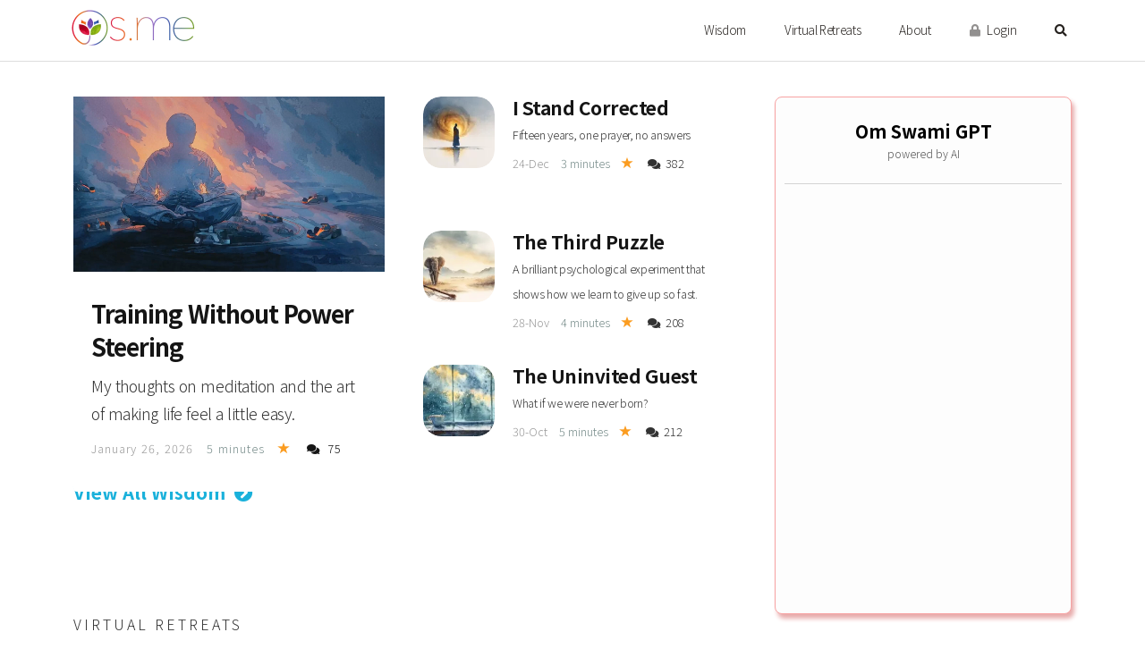

--- FILE ---
content_type: text/html; charset=UTF-8
request_url: https://os.me/short-stories/a-slave-is-a-slave-because-he-is-free/
body_size: 20187
content:
<!DOCTYPE html>
<html lang="en-US" prefix="og: https://ogp.me/ns#" class="no-js">

<head>
	<meta charset="UTF-8">
	<meta name="viewport" content="width=device-width, initial-scale=1">
	<meta name="google-site-verification" content="UVjJRqfEw0d2e53Pbe8lIy0O9HLVk4_9PeTSCb90P0I" />
	<link rel="profile" href="http://gmpg.org/xfn/11">
			<link rel="preload" href="https://os.me/wp-content/themes/omswami/images/omswami-logo-header.png.webp?v=1.0" as="image">
			
			<link rel="preload" href="https://os.me/wp-content/themes/omswami/images/header-bg-clouds-1000x300.jpg.webp" as="image">
		

	<!-- HTML5 Shim and Respond.js IE8 support of HTML5 elements and media queries -->
	<!-- WARNING: Respond.js doesn't work if you view the page via file:// -->
	<!--[if lt IE 9]>
	    <script src="https://oss.maxcdn.com/libs/html5shiv/3.7.0/html5shiv.js"></script>
	    <script src="https://oss.maxcdn.com/libs/respond.js/1.3.0/respond.min.js"></script>
	<![endif]-->

	<!-- MAIN WP Head hook -->
	<script>
		(function(html)
			{html.className = html.className.replace(/\bno-js\b/,'js')}
		)(document.documentElement);
	</script>
<link rel='dns-prefetch' href='//fonts.googleapis.com'>
<link rel='dns-prefetch' href='//fonts.gstatic.com'>
<link rel='dns-prefetch' href='//netdna.bootstrapcdn.com'>
<link rel='dns-prefetch' href='//code.jquery.com'>
<link rel='dns-prefetch' href='//checkout.stripe.com'>
<link rel='dns-prefetch' href='//js.stripe.com'>
<link rel='dns-prefetch' href='//www.googletagmanager.com'>
<link rel='dns-prefetch' href='//clientcdn.pushengage.com'>
<link rel='dns-prefetch' href='//chimpstatic.com'>
<link rel='dns-prefetch' href='//maps.googleapis.com'>
<link rel='dns-prefetch' href='//player.vimeo.com'>
<link rel='dns-prefetch' href='//www.youtube.com'>
<link rel='dns-prefetch' href='//www.google-analytics.com'>
<link rel='dns-prefetch' href='//f.vimeocdn.com'>
<link rel='dns-prefetch' href='//34vod-adaptive.akamaized.net'>
<link rel='dns-prefetch' href='//googleads.g.doubleclick.net'>
<link rel='dns-prefetch' href='//static.doubleclick.net'>
<link rel='dns-prefetch' href='//yt3.ggpht.com'>
<link rel='dns-prefetch' href='//i.ytimg.com'>
<link rel='dns-prefetch' href='//m.stripe.network'>
<link rel='dns-prefetch' href='//q.stripe.com'>
<link rel='dns-prefetch' href='//m.stripe.com'>
<link rel='dns-prefetch' href='//popups.landingi.com'>
<link rel='dns-prefetch' href='//popup-stats.landingi.com'>
<link rel='dns-prefetch' href='//connect.facebook.net'>

<!-- Search Engine Optimization by Rank Math PRO - https://s.rankmath.com/home -->
<title>Om Swami Official Writings &amp; Courses</title>
<meta name="description" content="Founded by Om Swami, an unconventional monk &amp; author of fifteen best sellers, os.me is a spiritual wellness platform. Share your experiences, ask questions or simply search for the topic of your choice. Discover your spiritual self!"/>
<meta name="robots" content="follow, index, max-snippet:-1, max-video-preview:-1, max-image-preview:large"/>
<link rel="canonical" href="https://os.me/" />
<meta name="keywords" content="transformational power"/>
<meta property="og:locale" content="en_US" />
<meta property="og:type" content="website" />
<meta property="og:title" content="Om Swami Official Writings &amp; Courses" />
<meta property="og:description" content="Founded by Om Swami, an unconventional monk &amp; author of fifteen best sellers, os.me is a spiritual wellness platform. Built to encourage a truthful &amp; ethical behavior in day to day life, os.me aspires to be a spiritual companion in your life journey." />
<meta property="og:url" content="https://os.me/" />
<meta property="og:site_name" content="os.me - A Spiritual Home" />
<meta property="og:updated_time" content="2023-03-31T10:03:27+05:30" />
<meta property="fb:app_id" content="639069053623847" />
<meta property="og:image" content="https://os.me/wp-content/uploads/2022/06/os.me-community.png.webp" />
<meta property="og:image:secure_url" content="https://os.me/wp-content/uploads/2022/06/os.me-community.png.webp" />
<meta property="og:image:width" content="1200" />
<meta property="og:image:height" content="630" />
<meta property="og:image:alt" content="os.me community" />
<meta property="og:image:type" content="image/png" />
<meta property="article:published_time" content="2019-07-10T17:24:08+05:30" />
<meta property="article:modified_time" content="2023-03-31T10:03:27+05:30" />
<meta name="twitter:card" content="summary_large_image" />
<meta name="twitter:title" content="Om Swami Official Writings &amp; Courses" />
<meta name="twitter:description" content="Founded by Om Swami, an unconventional monk &amp; author of fifteen best sellers, os.me is a spiritual wellness platform. Built to encourage a truthful &amp; ethical behavior in day to day life, os.me aspires to be a spiritual companion in your life journey." />
<meta name="twitter:image" content="https://os.me/wp-content/uploads/2022/06/os.me-community.png.webp" />
<meta name="twitter:label1" content="Written by" />
<meta name="twitter:data1" content="memberdev_admin" />
<meta name="twitter:label2" content="Time to read" />
<meta name="twitter:data2" content="Less than a minute" />
<script type="application/ld+json" class="rank-math-schema-pro">{"@context":"https://schema.org","@graph":[{"@type":"Organization","@id":"https://os.me/#organization","name":"Om Swami Meditations, Inc","url":"https://os.me","logo":{"@type":"ImageObject","@id":"https://os.me/#logo","url":"https://os.me/wp-content/uploads/2019/09/logo-os.jpg.webp","contentUrl":"https://os.me/wp-content/uploads/2019/09/logo-os.jpg.webp","caption":"Om Swami Meditations, Inc","inLanguage":"en-US","width":"200","height":"200"}},{"@type":"WebSite","@id":"https://os.me/#website","url":"https://os.me","name":"Om Swami Meditations, Inc","publisher":{"@id":"https://os.me/#organization"},"inLanguage":"en-US","potentialAction":{"@type":"SearchAction","target":"https://os.me/?s={search_term_string}","query-input":"required name=search_term_string"}},{"@type":"ImageObject","@id":"https://os.me/wp-content/uploads/2022/06/os.me-community.png.webp","url":"https://os.me/wp-content/uploads/2022/06/os.me-community.png.webp","width":"1200","height":"630","caption":"os.me community","inLanguage":"en-US"},{"@type":"WebPage","@id":"https://os.me/#webpage","url":"https://os.me/","name":"Om Swami Official Writings &amp; Courses","datePublished":"2019-07-10T17:24:08+05:30","dateModified":"2023-03-31T10:03:27+05:30","about":{"@id":"https://os.me/#organization"},"isPartOf":{"@id":"https://os.me/#website"},"primaryImageOfPage":{"@id":"https://os.me/wp-content/uploads/2022/06/os.me-community.png.webp"},"inLanguage":"en-US"},{"@type":"Article","headline":"Om Swami Official Writings &amp; Courses","datePublished":"2019-07-10T17:24:08+05:30","dateModified":"2023-03-31T10:03:27+05:30","author":{"@type":"Person","name":"memberdev_admin"},"description":"This is the official website of Om Swami's writings and of amazing people contributing to os.me -  one of the fastest growing communities of positive people.","name":"Om Swami Official Writings &amp; Courses","@id":"https://os.me/#schema-208991","isPartOf":{"@id":"https://os.me/#webpage"},"publisher":{"@id":"https://os.me/#organization"},"image":{"@id":"https://os.me/wp-content/uploads/2022/06/os.me-community.png.webp"},"inLanguage":"en-US","mainEntityOfPage":{"@id":"https://os.me/#webpage"}}]}</script>
<meta name="google-site-verification" content="w009mJ2PRcAS4dN8zHnhWWtgTk0tzo-M3VqwCJI0k2Y" />
<meta name="p:domain_verify" content="b09294b9a728ad8ac59af5b12e4dbbf5" />
<!-- /Rank Math WordPress SEO plugin -->

<link rel='dns-prefetch' href='//cdnjs.cloudflare.com' />
<link rel='dns-prefetch' href='//js.stripe.com' />
<link rel='dns-prefetch' href='//cdn.jsdelivr.net' />
<link rel='dns-prefetch' href='//checkout.stripe.com' />
<link rel='dns-prefetch' href='//netdna.bootstrapcdn.com' />
<link rel='dns-prefetch' href='//fonts.googleapis.com' />
<link rel='preconnect' href='//www.google-analytics.com' />
<link rel="alternate" type="application/rss+xml" title="os.me - A Spiritual Home &raquo; Feed" href="https://os.me/feed/" />
<link rel="alternate" type="application/rss+xml" title="os.me - A Spiritual Home &raquo; Comments Feed" href="https://os.me/comments/feed/" />
<link rel='stylesheet' id='mci-footnotes-no-tooltips-pagelayout-none-css' href='https://os.me/wp-content/plugins/footnotes/css/footnotes-nottbrpl0.min.css?ver=2.7.3' type='text/css' media='all' />
<link rel='stylesheet' id='bp-nouveau-icons-map-css' href='https://os.me/wp-content/plugins/buddyboss-platform/bp-templates/bp-nouveau/icons/css/icons-map.min.css?ver=2.0.7' type='text/css' media='screen' />
<link rel='stylesheet' id='bp-nouveau-bb-icons-css' href='https://os.me/wp-content/plugins/buddyboss-platform/bp-templates/bp-nouveau/icons/css/bb-icons.min.css?ver=2.0.7' type='text/css' media='screen' />
<style id='classic-theme-styles-inline-css' type='text/css'>
/*! This file is auto-generated */
.wp-block-button__link{color:#fff;background-color:#32373c;border-radius:9999px;box-shadow:none;text-decoration:none;padding:calc(.667em + 2px) calc(1.333em + 2px);font-size:1.125em}.wp-block-file__button{background:#32373c;color:#fff;text-decoration:none}
</style>
<link rel='stylesheet' id='bcct_style-css' href='https://os.me/wp-content/plugins/better-click-to-tweet/assets/css/styles.css?ver=3.0' type='text/css' media='all' />
<link rel='stylesheet' id='bb-pro-enqueue-scripts-css' href='https://os.me/wp-content/plugins/buddyboss-platform-pro/assets/css/index.min.css?ver=2.2.3' type='text/css' media='all' />
<link rel='stylesheet' id='bb-access-control-css' href='https://os.me/wp-content/plugins/buddyboss-platform-pro/includes/access-control/assets/css/bb-access-control.min.css?ver=2.2.3' type='text/css' media='all' />
<link rel='stylesheet' id='os-bb-style-css' href='https://os.me/wp-content/themes/omswami-child/buddypress/assets/css/bb-style-common.css?ver=1.0.1573456392' type='text/css' media='all' />
<link rel='stylesheet' id='cdg-rcp-multi-currency-pricing-css' href='https://os.me/wp-content/plugins/cdg-rcp-multi-currency-pricing/public/css/cdg-rcp-multi-currency-pricing-public.css?ver=1.0.0.4' type='text/css' media='all' />
<link rel='stylesheet' id='edd-aelia-currencyswitcher-frontend-css' href='https://os.me/wp-content/plugins/edd-aelia-currencyswitcher/src/design/css/frontend.css' type='text/css' media='all' />
<link rel='stylesheet' id='learndash_quiz_front_css-css' href='//os.me/wp-content/plugins/sfwd-lms/themes/legacy/templates/learndash_quiz_front.min.css?ver=4.4.1.2' type='text/css' media='all' />
<link rel='stylesheet' id='jquery-dropdown-css-css' href='//os.me/wp-content/plugins/sfwd-lms/assets/css/jquery.dropdown.min.css?ver=4.4.1.2' type='text/css' media='all' />
<link rel='stylesheet' id='learndash_lesson_video-css' href='//os.me/wp-content/plugins/sfwd-lms/themes/legacy/templates/learndash_lesson_video.min.css?ver=4.4.1.2' type='text/css' media='all' />
<link rel='stylesheet' id='stripe-checkout-button-css' href='https://checkout.stripe.com/v3/checkout/button.css' type='text/css' media='all' />
<link rel='stylesheet' id='simpay-public-css' href='https://os.me/wp-content/plugins/wp-simple-pay-pro-3/includes/core/assets/css/simpay-public.min.css?ver=4.7.7.2' type='text/css' media='all' />
<link rel='stylesheet' id='simpay-public-pro-css' href='https://os.me/wp-content/plugins/wp-simple-pay-pro-3/includes/pro/assets/css/simpay-public-pro.min.css?ver=4.7.7.2' type='text/css' media='all' />
<link rel='stylesheet' id='edd-styles-css' href='https://os.me/wp-content/plugins/easy-digital-downloads/assets/css/edd.min.css?ver=3.1.0.3' type='text/css' media='all' />
<style id='edd-styles-inline-css' type='text/css'>
body{--edd-blocks-light-grey:#eee;}
</style>
<link rel='stylesheet' id='wp-pagenavi-css' href='https://os.me/wp-content/plugins/wp-pagenavi/pagenavi-css.css?ver=2.70' type='text/css' media='all' />
<link rel='stylesheet' id='learndash-front-css' href='//os.me/wp-content/plugins/sfwd-lms/themes/ld30/assets/css/learndash.min.css?ver=4.4.1.2' type='text/css' media='all' />
<style id='learndash-front-inline-css' type='text/css'>
		.learndash-wrapper .ld-item-list .ld-item-list-item.ld-is-next,
		.learndash-wrapper .wpProQuiz_content .wpProQuiz_questionListItem label:focus-within {
			border-color: #151515;
		}

		/*
		.learndash-wrapper a:not(.ld-button):not(#quiz_continue_link):not(.ld-focus-menu-link):not(.btn-blue):not(#quiz_continue_link):not(.ld-js-register-account):not(#ld-focus-mode-course-heading):not(#btn-join):not(.ld-item-name):not(.ld-table-list-item-preview):not(.ld-lesson-item-preview-heading),
		 */

		.learndash-wrapper .ld-breadcrumbs a,
		.learndash-wrapper .ld-lesson-item.ld-is-current-lesson .ld-lesson-item-preview-heading,
		.learndash-wrapper .ld-lesson-item.ld-is-current-lesson .ld-lesson-title,
		.learndash-wrapper .ld-primary-color-hover:hover,
		.learndash-wrapper .ld-primary-color,
		.learndash-wrapper .ld-primary-color-hover:hover,
		.learndash-wrapper .ld-primary-color,
		.learndash-wrapper .ld-tabs .ld-tabs-navigation .ld-tab.ld-active,
		.learndash-wrapper .ld-button.ld-button-transparent,
		.learndash-wrapper .ld-button.ld-button-reverse,
		.learndash-wrapper .ld-icon-certificate,
		.learndash-wrapper .ld-login-modal .ld-login-modal-login .ld-modal-heading,
		#wpProQuiz_user_content a,
		.learndash-wrapper .ld-item-list .ld-item-list-item a.ld-item-name:hover,
		.learndash-wrapper .ld-focus-comments__heading-actions .ld-expand-button,
		.learndash-wrapper .ld-focus-comments__heading a,
		.learndash-wrapper .ld-focus-comments .comment-respond a,
		.learndash-wrapper .ld-focus-comment .ld-comment-reply a.comment-reply-link:hover,
		.learndash-wrapper .ld-expand-button.ld-button-alternate {
			color: #151515 !important;
		}

		.learndash-wrapper .ld-focus-comment.bypostauthor>.ld-comment-wrapper,
		.learndash-wrapper .ld-focus-comment.role-group_leader>.ld-comment-wrapper,
		.learndash-wrapper .ld-focus-comment.role-administrator>.ld-comment-wrapper {
			background-color:rgba(21, 21, 21, 0.03) !important;
		}


		.learndash-wrapper .ld-primary-background,
		.learndash-wrapper .ld-tabs .ld-tabs-navigation .ld-tab.ld-active:after {
			background: #151515 !important;
		}



		.learndash-wrapper .ld-course-navigation .ld-lesson-item.ld-is-current-lesson .ld-status-incomplete,
		.learndash-wrapper .ld-focus-comment.bypostauthor:not(.ptype-sfwd-assignment) >.ld-comment-wrapper>.ld-comment-avatar img,
		.learndash-wrapper .ld-focus-comment.role-group_leader>.ld-comment-wrapper>.ld-comment-avatar img,
		.learndash-wrapper .ld-focus-comment.role-administrator>.ld-comment-wrapper>.ld-comment-avatar img {
			border-color: #151515 !important;
		}



		.learndash-wrapper .ld-loading::before {
			border-top:3px solid #151515 !important;
		}

		.learndash-wrapper .ld-button:hover:not(.learndash-link-previous-incomplete):not(.ld-button-transparent),
		#learndash-tooltips .ld-tooltip:after,
		#learndash-tooltips .ld-tooltip,
		.learndash-wrapper .ld-primary-background,
		.learndash-wrapper .btn-join,
		.learndash-wrapper #btn-join,
		.learndash-wrapper .ld-button:not(.ld-button-reverse):not(.learndash-link-previous-incomplete):not(.ld-button-transparent),
		.learndash-wrapper .ld-expand-button,
		.learndash-wrapper .wpProQuiz_content .wpProQuiz_button:not(.wpProQuiz_button_reShowQuestion):not(.wpProQuiz_button_restartQuiz),
		.learndash-wrapper .wpProQuiz_content .wpProQuiz_button2,
		.learndash-wrapper .ld-focus .ld-focus-sidebar .ld-course-navigation-heading,
		.learndash-wrapper .ld-focus .ld-focus-sidebar .ld-focus-sidebar-trigger,
		.learndash-wrapper .ld-focus-comments .form-submit #submit,
		.learndash-wrapper .ld-login-modal input[type='submit'],
		.learndash-wrapper .ld-login-modal .ld-login-modal-register,
		.learndash-wrapper .wpProQuiz_content .wpProQuiz_certificate a.btn-blue,
		.learndash-wrapper .ld-focus .ld-focus-header .ld-user-menu .ld-user-menu-items a,
		#wpProQuiz_user_content table.wp-list-table thead th,
		#wpProQuiz_overlay_close,
		.learndash-wrapper .ld-expand-button.ld-button-alternate .ld-icon {
			background-color: #151515 !important;
		}

		.learndash-wrapper .ld-focus .ld-focus-header .ld-user-menu .ld-user-menu-items:before {
			border-bottom-color: #151515 !important;
		}

		.learndash-wrapper .ld-button.ld-button-transparent:hover {
			background: transparent !important;
		}

		.learndash-wrapper .ld-focus .ld-focus-header .sfwd-mark-complete .learndash_mark_complete_button,
		.learndash-wrapper .ld-focus .ld-focus-header #sfwd-mark-complete #learndash_mark_complete_button,
		.learndash-wrapper .ld-button.ld-button-transparent,
		.learndash-wrapper .ld-button.ld-button-alternate,
		.learndash-wrapper .ld-expand-button.ld-button-alternate {
			background-color:transparent !important;
		}

		.learndash-wrapper .ld-focus-header .ld-user-menu .ld-user-menu-items a,
		.learndash-wrapper .ld-button.ld-button-reverse:hover,
		.learndash-wrapper .ld-alert-success .ld-alert-icon.ld-icon-certificate,
		.learndash-wrapper .ld-alert-warning .ld-button:not(.learndash-link-previous-incomplete),
		.learndash-wrapper .ld-primary-background.ld-status {
			color:white !important;
		}

		.learndash-wrapper .ld-status.ld-status-unlocked {
			background-color: rgba(21,21,21,0.2) !important;
			color: #151515 !important;
		}

		.learndash-wrapper .wpProQuiz_content .wpProQuiz_addToplist {
			background-color: rgba(21,21,21,0.1) !important;
			border: 1px solid #151515 !important;
		}

		.learndash-wrapper .wpProQuiz_content .wpProQuiz_toplistTable th {
			background: #151515 !important;
		}

		.learndash-wrapper .wpProQuiz_content .wpProQuiz_toplistTrOdd {
			background-color: rgba(21,21,21,0.1) !important;
		}

		.learndash-wrapper .wpProQuiz_content .wpProQuiz_reviewDiv li.wpProQuiz_reviewQuestionTarget {
			background-color: #151515 !important;
		}
		.learndash-wrapper .wpProQuiz_content .wpProQuiz_time_limit .wpProQuiz_progress {
			background-color: #151515 !important;
		}
		
</style>
<link rel='stylesheet' id='bp-zoom-css' href='https://os.me/wp-content/plugins/buddyboss-platform-pro/includes/integrations/zoom/assets/css/bp-zoom.min.css?ver=2.2.3' type='text/css' media='all' />
<link rel='stylesheet' id='astrology-css' href='https://os.me/wp-content/themes/omswami-child/css/astrology.css?ver=1.0.1573456392' type='text/css' media='all' />
<link rel='stylesheet' id='wpdiscuz-search-styles-css' href='https://os.me/wp-content/plugins/wpdiscuz-comment-search/assets/css/front.min.css?ver=7.0.3' type='text/css' media='all' />
<link rel='stylesheet' id='glyphicon_css-css' href='//netdna.bootstrapcdn.com/bootstrap/3.0.0/css/bootstrap-glyphicons.css?ver=1.0' type='text/css' media='all' />
<link rel='stylesheet' id='bootstrap_css-css' href='https://cdn.jsdelivr.net/npm/bootstrap@5.0.2/dist/css/bootstrap.min.css?ver=1.0' type='text/css' media='all' />
<link rel='stylesheet' id='noto_sans_css-css' href='https://fonts.googleapis.com/css?family=Noto+Sans+JP%3A300%2C700&#038;ver=1.0' type='text/css' media='all' />
<link rel='stylesheet' id='noto_serif_css-css' href='https://fonts.googleapis.com/css?family=Noto+Serif+JP%3A300%2C700&#038;ver=1.0' type='text/css' media='all' />
<link rel='stylesheet' id='font_awesome_css-css' href='https://cdnjs.cloudflare.com/ajax/libs/font-awesome/5.15.4/css/all.min.css?ver=1.0' type='text/css' media='all' />
<link rel='stylesheet' id='critical_css-css' href='https://os.me/wp-content/themes/omswami/css/critical-include.css?ver=1.3' type='text/css' media='all' />
<link rel='stylesheet' id='chld_thm_cfg_parent-css' href='https://os.me/wp-content/themes/omswami/style.css?ver=3.4.499' type='text/css' media='all' />
<link rel='stylesheet' id='omswami-fonts-css' href='https://fonts.googleapis.com/css?family=Merriweather%3A400%2C700%2C900%2C400italic%2C700italic%2C900italic%7CMontserrat%3A400%2C700%7CInconsolata%3A400&#038;subset=latin%2Clatin-ext' type='text/css' media='all' />
<link rel='stylesheet' id='omswami-style-css' href='https://os.me/wp-content/themes/omswami-child/style.css?ver=1.0.1573456392' type='text/css' media='all' />
<!--[if lt IE 10]>
<link rel='stylesheet' id='omswami-ie-css' href='https://os.me/wp-content/themes/omswami/css/ie.css?ver=20160412' type='text/css' media='all' />
<![endif]-->
<!--[if lt IE 9]>
<link rel='stylesheet' id='omswami-ie8-css' href='https://os.me/wp-content/themes/omswami/css/ie8.css?ver=20160412' type='text/css' media='all' />
<![endif]-->
<!--[if lt IE 8]>
<link rel='stylesheet' id='omswami-ie7-css' href='https://os.me/wp-content/themes/omswami/css/ie7.css?ver=20160412' type='text/css' media='all' />
<![endif]-->
<link rel='stylesheet' id='os_glider_css-css' href='https://os.me/wp-content/themes/omswami/css/glider.min.css?ver=1.0' type='text/css' media='all' />
<script type='text/javascript' src='https://cdnjs.cloudflare.com/ajax/libs/jquery/1.12.4/jquery.min.js?ver=1.0' id='jquery-js'></script>
<script type='text/javascript' src='https://os.me/wp-content/plugins/miniorange-login-openid/includes/js/jquery.cookie.min.js?ver=6.3.7' id='js-cookie-script-js'></script>
<script type='text/javascript' id='mo-social-login-script-js-extra'>
/* <![CDATA[ */
var my_ajax_object = {"ajax_url":"https:\/\/os.me\/wp-admin\/admin-ajax.php"};
/* ]]> */
</script>
<script type='text/javascript' src='https://os.me/wp-content/plugins/miniorange-login-openid/includes/js/social_login.js?ver=6.3.7' id='mo-social-login-script-js'></script>
<script type='text/javascript' src='https://os.me/wp-content/plugins/buddyboss-platform/bp-core/js/widget-members.min.js?ver=2.0.7' id='bp-widget-members-js'></script>
<script type='text/javascript' src='https://os.me/wp-content/plugins/buddyboss-platform/bp-core/js/jquery-query.min.js?ver=2.0.7' id='bp-jquery-query-js'></script>
<script type='text/javascript' src='https://os.me/wp-content/plugins/buddyboss-platform/bp-core/js/vendor/jquery-cookie.min.js?ver=2.0.7' id='bp-jquery-cookie-js'></script>
<script type='text/javascript' src='https://os.me/wp-content/plugins/buddyboss-platform/bp-core/js/vendor/jquery-scroll-to.min.js?ver=2.0.7' id='bp-jquery-scroll-to-js'></script>
<script type='text/javascript' src='https://cdn.jsdelivr.net/npm/@popperjs/core@2.9.2/dist/umd/popper.min.js?ver=1.0' id='popper_js-js'></script>
<script type='text/javascript' src='https://cdn.jsdelivr.net/npm/bootstrap@5.0.2/dist/js/bootstrap.min.js?ver=1.0' id='bootstrap_js-js'></script>
<script type='text/javascript' src='https://os.me/wp-content/themes/omswami/js/global.js?ver=1.39' id='global_js-js'></script>
<!--[if lt IE 9]>
<script type='text/javascript' src='https://os.me/wp-content/themes/omswami/js/html5.js?ver=3.7.3' id='omswami-html5-js'></script>
<![endif]-->
<script type='text/javascript' src='https://os.me/wp-content/themes/omswami/js/glider.min.js?ver=1.0' id='os_glider-js'></script>
<script type='text/javascript' src='https://os.me/wp-content/themes/omswami/js/glider-compat.min.js?ver=1.0' id='os_glider_compat-js'></script>
<link rel="https://api.w.org/" href="https://os.me/wp-json/" /><link rel="alternate" type="application/json" href="https://os.me/wp-json/wp/v2/pages/7" />
	<script>var ajaxurl = 'https://os.me/wp-admin/admin-ajax.php';</script>

	<meta name="viewport" content="width=device-width, minimum-scale=1" /><meta name="generator" content="Easy Digital Downloads v3.1.0.3" />
<style type="text/css">.recentcomments a{display:inline !important;padding:0 !important;margin:0 !important;}</style>
<!-- This site is using Minimal Analytics brought to you by CAOS. -->
<script>
    (function(a,b,c){var d=a.history,e=document,f=navigator||{},g=localStorage,h=encodeURIComponent,i=d.pushState,k=function(){return Math.random().toString(36)},l=function(){return g.cid||(g.cid=k()),g.cid},m=function(r){var s=[];for(var t in r)r.hasOwnProperty(t)&&void 0!==r[t]&&s.push(h(t)+"="+h(r[t]));return s.join("&")},n=function(r,s,t,u,v,w,x){var z="https://www.google-analytics.com/collect",A=m({v:"1",ds:"web",aip:c.anonymizeIp?1:void 0,tid:b,cid:l(),t:r||"pageview",sd:c.colorDepth&&screen.colorDepth?screen.colorDepth+"-bits":void 0,dr:e.referrer||void 0,dt:e.title,dl:e.location.origin+e.location.pathname+e.location.search,ul:c.language?(f.language||"").toLowerCase():void 0,de:c.characterSet?e.characterSet:void 0,sr:c.screenSize?(a.screen||{}).width+"x"+(a.screen||{}).height:void 0,vp:c.screenSize&&a.visualViewport?(a.visualViewport||{}).width+"x"+(a.visualViewport||{}).height:void 0,ec:s||void 0,ea:t||void 0,el:u||void 0,ev:v||void 0,exd:w||void 0,exf:"undefined"!=typeof x&&!1==!!x?0:void 0});if(f.sendBeacon)f.sendBeacon(z,A);else{var y=new XMLHttpRequest;y.open("POST",z,!0),y.send(A)}};d.pushState=function(r){return"function"==typeof d.onpushstate&&d.onpushstate({state:r}),setTimeout(n,c.delay||10),i.apply(d,arguments)},n(),a.ma={trackEvent:function o(r,s,t,u){return n("event",r,s,t,u)},trackException:function q(r,s){return n("exception",null,null,null,null,r,s)}}})
        (window, "UA-25974526-6", {
            anonymizeIp: false,
            siteSpeedSampleRate: 50,
            colorDepth: true,
            characterSet: true,
            screenSize: true,
            language: true
        })
        </script><style>#wpcomm .wc-footer-left .wc-cta-button:hover a{color:#FFFFFF}#wpdiscuz-search-form .fas,.wpdiscuz-widget-search-form .fas{color:#2D5CB8}#wpdiscuz-search-form .wpdiscuz-comm-search{color:#666666!important}#wpdiscuz-search-form .wpdiscuz-search-box{background-color:#FFFFFF;border:1px solid #CDCDCD}#wpdiscuz-search-form .wpdiscuz-search-setting{border:1px solid#CDCDCD}.wpdiscuz-search-setting .shearch-arrow{border-color: transparent transparent #CDCDCD}.wpdiscuz-search-setting{background-color:#FFFFFF!important;}.wpdiscuz-search-setting .shearch-arrow-no-border{border-bottom: 9px solid #FFFFFF!important}.wpdiscuz-search-setting input{color:#666666 !important}.wc-thread-wrapper-search p.wpd-search-result-title{border-bottom:1px solid #CDCDCD}.wpdiscuz-search-setting p:hover{background-color:#EEEEEE}#wpdiscuz-search-pagination .wpdiscuz-search-pagination-item{background-color:#1AB1DB;color:#666666}#wpdiscuz-search-pagination .pagination-current-page{border:2px solid#666666}.wpdiscuz-search-widget-loadmore{background-color:#DAF3EE;color:#666666;border:1px solid#CCCCCC}.wpdiscuz-searched-data{background-color:#B9CCF0}</style><link rel="icon" href="https://os.me/wp-content/uploads/2020/04/cropped-icon-2-32x32.png.webp" sizes="32x32" />
<link rel="icon" href="https://os.me/wp-content/uploads/2020/04/cropped-icon-2-192x192.png.webp" sizes="192x192" />
<link rel="apple-touch-icon" href="https://os.me/wp-content/uploads/2020/04/cropped-icon-2-180x180.png.webp" />
<meta name="msapplication-TileImage" content="https://os.me/wp-content/uploads/2020/04/cropped-icon-2-270x270.png.webp" />
		<style type="text/css" id="wp-custom-css">
			#rcp_registration_form #rcp_card_wrap {
	display: block !important;
}
.avatar.avatar-64.photo {
    border-radius: 32px;
}
.avatar.avatar-64.photo img {
    border-radius: 32px;
}


body #buddypress:not(.round-avatars) #item-header-cover-image #item-header-avatar .avatar img {
    border-radius: 50%;
}

body #buddypress #item-header-cover-image #item-header-avatar .avatar img {
    box-shadow: 0 2px 5px 0 rgb(18 43 70 / 12%), 0 0 0 1px #e7e9ec;
    border: 5px solid #fff;
    max-width: 180px;
    margin: 0;
}
.page-header.header-hero .header-image>picture>img {
    width: 100%;
    opacity: .4;
}
.round-tabs img {
    border-radius: 30%;
}
body .board-inner span.btn.tab-labels{
    margin-left:50%!important;
transform:translateX(-50%);
}
		</style>
		
<style type="text/css" media="all">
.footnotes_reference_container {margin-top: 24px !important; margin-bottom: 0px !important;}
.footnote_container_prepare > p {border-bottom: 1px solid #aaaaaa !important;}
.footnote_plugin_tooltip_text {
    vertical-align: top !important;
    position: relative !important;
    top: -0.1em !important;
    cursor: pointer !important;
    left: -0.7em;
    border: 1px solid #e1f9f9;
    background: #e1f9f9;
    padding: 3px;
    padding-top: 7px;
    height: 17px;
    width: 17px;
    border-radius: 50%;
    display: inline-block;
    color: #09487d;
    margin-right: -.9em;
}
.footnote_container_prepare > p > span:first-child {
    padding-left: 20px !important;
    text-align: left !important;
    cursor: pointer;
    font-size: 0.9em !important;
    font-family: sans-serif;
    letter-spacing: 2px;
    color: #777;
    margin-left: -20px;
}

#footnote_references_container {
    line-height: 1.5em;
}

.footnote_container_prepare > p {
    border-bottom: 0px !important;
 }
.footnote_plugin_link {
    color: #00a2e8;
}
.footnote_plugin_index {
    cursor: pointer;
    color: #00a2e8;
}

</style>
<style id="wpforms-css-vars-root">
				:root {
					--wpforms-field-border-radius: 3px;
--wpforms-field-border-style: solid;
--wpforms-field-border-size: 1px;
--wpforms-field-background-color: #ffffff;
--wpforms-field-border-color: rgba( 0, 0, 0, 0.25 );
--wpforms-field-border-color-spare: rgba( 0, 0, 0, 0.25 );
--wpforms-field-text-color: rgba( 0, 0, 0, 0.7 );
--wpforms-field-menu-color: #ffffff;
--wpforms-label-color: rgba( 0, 0, 0, 0.85 );
--wpforms-label-sublabel-color: rgba( 0, 0, 0, 0.55 );
--wpforms-label-error-color: #d63637;
--wpforms-button-border-radius: 3px;
--wpforms-button-border-style: none;
--wpforms-button-border-size: 1px;
--wpforms-button-background-color: #066aab;
--wpforms-button-border-color: #066aab;
--wpforms-button-text-color: #ffffff;
--wpforms-page-break-color: #066aab;
--wpforms-background-image: none;
--wpforms-background-position: center center;
--wpforms-background-repeat: no-repeat;
--wpforms-background-size: cover;
--wpforms-background-width: 100px;
--wpforms-background-height: 100px;
--wpforms-background-color: rgba( 0, 0, 0, 0 );
--wpforms-background-url: none;
--wpforms-container-padding: 0px;
--wpforms-container-border-style: none;
--wpforms-container-border-width: 1px;
--wpforms-container-border-color: #000000;
--wpforms-container-border-radius: 3px;
--wpforms-field-size-input-height: 43px;
--wpforms-field-size-input-spacing: 15px;
--wpforms-field-size-font-size: 16px;
--wpforms-field-size-line-height: 19px;
--wpforms-field-size-padding-h: 14px;
--wpforms-field-size-checkbox-size: 16px;
--wpforms-field-size-sublabel-spacing: 5px;
--wpforms-field-size-icon-size: 1;
--wpforms-label-size-font-size: 16px;
--wpforms-label-size-line-height: 19px;
--wpforms-label-size-sublabel-font-size: 14px;
--wpforms-label-size-sublabel-line-height: 17px;
--wpforms-button-size-font-size: 17px;
--wpforms-button-size-height: 41px;
--wpforms-button-size-padding-h: 15px;
--wpforms-button-size-margin-top: 10px;
--wpforms-container-shadow-size-box-shadow: none;

				}
			</style><noscript><style>.perfmatters-lazy[data-src]{display:none !important;}</style></noscript><style>.perfmatters-lazy-youtube{position:relative;width:100%;max-width:100%;height:0;padding-bottom:56.23%;overflow:hidden}.perfmatters-lazy-youtube img{position:absolute;top:0;right:0;bottom:0;left:0;display:block;width:100%;max-width:100%;height:auto;margin:auto;border:none;cursor:pointer;transition:.5s all;-webkit-transition:.5s all;-moz-transition:.5s all}.perfmatters-lazy-youtube img:hover{-webkit-filter:brightness(75%)}.perfmatters-lazy-youtube .play{position:absolute;top:50%;left:50%;right:auto;width:68px;height:48px;margin-left:-34px;margin-top:-24px;background:url(https://os.me/wp-content/plugins/perfmatters/img/youtube.svg) no-repeat;background-position:center;background-size:cover;pointer-events:none}.perfmatters-lazy-youtube iframe{position:absolute;top:0;left:0;width:100%;height:100%;z-index:99}.perfmatters-lazy:not(picture),.perfmatters-lazy>img{opacity:0}.perfmatters-lazy.loaded,.perfmatters-lazy>img.loaded,.perfmatters-lazy[data-was-processed=true]{opacity:1;transition:opacity 500ms}</style>
	<!-- Global site tag (gtag.js) - Google Analytics -->
	<!-- [PLACEHOLDER] -->

	<style type="text/css">
		/* over-ride the default WP admin bar styling */
		html {
			margin: 0 !important;
		}

		#skpvl-notice {
		  display: none;
		}
		
		#wpadminbar {
			display: none !important;
		}

			</style>

	
	</head>

<body class="home-page bp-nouveau home page-template page-template-page-homepage page-template-page-homepage-php page page-id-7 edd-js-none bs5 no-js" data-country-code="US">
<script>
	(function(body)
		{body.className = body.className.replace(/\bno-js\b/,'js')}
	)(document.body);
</script>
<!-- flower logo in svg format -->
<svg aria-hidden="true" style="position: absolute; width: 0; height: 0; overflow: hidden;" version="1.1" xmlns="http://www.w3.org/2000/svg" xmlns:xlink="http://www.w3.org/1999/xlink">
	<defs>
		<symbol id="icon-flower-svg" viewBox="0 0 500 500">
			<path d="M248.292 42.469c-118.374 0-214.336 95.96-214.336 214.335 0 88.334 53.435 164.185 129.744 196.996l1.955.813a28.21 28.21 0 0 0 2.39.685c20.42 6.353 39.646-1.088 39.646-1.088 58.98-14.999 51.353-106.82 51.353-106.82h-10.686c3.74 34.462-12.823 62.514-12.823 62.514-20.089 40.179-54.274 34.308-66.091 30.824C97.934 410.304 47.786 339.42 47.786 256.805c0-110.351 89.456-199.807 199.807-199.807s199.809 89.457 199.809 199.807c0 100.955-74.877 184.406-172.12 197.888l.056.009s-23.705 6.495-37.197 8.23l-30.876 4.27c13.281 2.576 26.994 3.94 41.028 3.94 118.375 0 214.335-95.961 214.335-214.337S366.666 42.469 248.292 42.469zm-1.511 298.107s25.245-120.217-122.221-127.43c.001 0-16.83 134.242 122.221 127.43z"/>
			<path d="M244.379 340.576s25.245-120.217-122.221-127.43c0 0-16.83 134.242 122.221 127.43zm139.65-127.43c-147.465 7.213-122.22 127.43-122.22 127.43 139.051 6.812 122.22-127.43 122.22-127.43zM251.34 270.45s-70.075-56.102 7.665-133.04c0 0 78.438 64.516-7.665 133.04zm49.741-82.95l55.7-26.047v37.667s-25.353.402-49.689 22.04l-6.011-33.66zm-95.773 0l-55.7-26.047v37.667s25.352.402 49.689 22.04l6.011-33.66z"/>
		</symbol>
	</defs>
</svg>

	<div class="site-wrap">
 
		
			<div class="site-header">
				<div class="container">
					<div class="row">
						<div class="col">
					<a href="/" class="header-brand">
						<img width="280" height="80" src="https://os.me/wp-content/themes/omswami/images/omswami-logo-header.png.webp?v=1.0" alt="Om Swami" />
					</a>
					<div class="header-nav">
						<div class="nav-title-mobile">Menu</div>
						<a href="#" class="nav-mobile-close js-mobile-nav">&times;</a>
						<div class="header-search" id="menu-search">
							<form role="search" method="get" class="search" id="site-search-form" action="https://os.me">
								<input type="search" class="search-input" id="menu-search-input" placeholder="Search this site..." value="" name="s" title="Search for:" autocomplete="off">
								<button type="submit" class="search-submit"><i class="fa fa-search"></i></button>
							</form>
						</div>
						<!--/.header-search-->
						<ul class="nav-main">
							<li class="nav-menu">
								<a href="/wisdom/">Wisdom</a>
								<ul class="nav-sub-menu">
									<li><a href="/ideas/spiritual-wisdom/">Spirituality</a></li>
									<li><a href="/ideas/meditation/">Meditation</a></li>
									<li><a href="/ideas/philosophy-of-life/">Philosophy</a></li>
									<li><a href="/ideas/relationships/">Relationships</a></li>
								</ul>
							</li>
							<li><a href="/courses/">Virtual Retreats</a></li>
							<li class="nav-menu">
								<a href="/about-4/">About</a>
							</li>
							<li class="nav-login"><a href="/login/"><i class="fa fa-lock"></i> Login</a></li>
							<li class="nav-search">
								<a href="#" class="js-menu-search">
									<i class="fa fa-search"></i>
									<i class="fa fa-times"></i>
								</a>
							</li>
						</ul>
					</div>
					<!--/.header-nav-->
					</div><!--/.col -->
					</div><!--/.row -->
				</div>
				<!--/.container-->
				<a href="#" class="header-mobile-navicon js-mobile-nav">
					<span class="navicon-text">Menu</span>
					<span class="navicon-bars">
						<span></span>
						<span></span>
						<span></span>
					</span>
				</a>
			</div>
			<!--/.site-header-->
		
<div id="primary" class="content-area">

	
		<div class="page-section section-top" id="latest-content">
			<div class="container">
				
				
				<div class="row">
					<div class="col-lg-8">
						<!-- START Latest Posts -->
													<div class="feature-posts">
																	
										<div class="card card-feature">
																							<div class="card-video">
													<a href="https://os.me/training-without-power-steering/">
														<img width="450" height="330" src="https://os.me/wp-content/uploads/2026/01/Go-karting-450x330-center-top.jpg.webp" class="attachment-medium size-medium wp-post-image" alt="" decoding="async" fetchpriority="high" />													</a>
												</div>
												<script>
												window.setTimeout(function() {
													var iframe = document.createElement('iframe');
													iframe.setAttribute('class','if-video if-video-loading');
													iframe.setAttribute('src','https://player.vimeo.com/video/1158367067?api=1&background=1&mute=1&loop=1');
													iframe.setAttribute('width','640');
													iframe.setAttribute('height','360');
													iframe.setAttribute('allow','autoplay; fullscreen');
													iframe.setAttribute('frameborder','0');
													iframe.setAttribute('allowfullscreen','allowfullscreen');
													iframe.addEventListener('load', function() {
															//document.querySelector('.card-video a picture').style.display = "none";
															document.querySelector('.card-video a iframe').classList.remove('if-video-loading');

													});
													document.querySelector('.card-video a').appendChild(iframe);
												},1500);
												</script>
												<style>
												.if-video { transition: all 1s; } .if-video-loading { opacity: 0; }
												</style>
												<!--/.card-video-->
											
											<div class="card-content">
												<h4 class="card-title"><a href="https://os.me/training-without-power-steering/">Training Without Power Steering</a></h4>
																									<p class="headline">My thoughts on meditation and the art of making life feel a little easy.</p>
																								<span class="meta">
													<label class="meta-label label-date">January 26, 2026</label>
													<label class="meta-label">5 minutes</label>
																											<label class="meta-label"><i class="glyphicon glyphicon-star color-orange js-tooltip" title="Premium Content"></i></label>
																																								<label class="meta-label"><a href="https://os.me/training-without-power-steering/#comments"> <i class="fa fa-comments icon-left"></i> 75</a></label>
																									</span>
											</div>
											<!--/.card-content-->
										</div>
										<!--/.card-->

									
																	
										<div class="item item-with-image item-small">
											<div class="item-image">
												<a href="https://os.me/i-stand-corrected/">
																											<img width="150" height="150" src="https://os.me/wp-content/uploads/2025/12/Prayer-150x150.jpg.webp" class="no-lazy wp-post-image" alt="Prayer" decoding="async">																									</a>
											</div>
											<!--/.item-image-->
											<div class="item-content">
												<h6 class="item-title"><a href="https://os.me/i-stand-corrected/">I Stand Corrected</a></h6>
																									<p class="headline">Fifteen years, one prayer, no answers</p>
																								<span class="meta">
													<label class="meta-label label-date">24-Dec</label>
													<label class="meta-label">3 minutes</label>
																											<label class="meta-label"><i class="glyphicon glyphicon-star color-orange js-tooltip" title="Premium Content"></i></label>
																																								<label class="meta-label"><a href="https://os.me/i-stand-corrected/#comments"> <i class="fa fa-comments icon-left"></i> 382</a></label>
																									</span>
											</div>
											<!--/.item-content-->
										</div>
										<!--/.item-->

									
																	
										<div class="item item-with-image item-small">
											<div class="item-image">
												<a href="https://os.me/the-third-puzzle/">
																											<img width="150" height="150" src="https://os.me/wp-content/uploads/2025/11/Learned-Helplnessness-150x150.jpg.webp" class="no-lazy wp-post-image" alt="Learned helplnessness" decoding="async">																									</a>
											</div>
											<!--/.item-image-->
											<div class="item-content">
												<h6 class="item-title"><a href="https://os.me/the-third-puzzle/">The Third Puzzle</a></h6>
																									<p class="headline">A brilliant psychological experiment that shows how we learn to give up so fast. </p>
																								<span class="meta">
													<label class="meta-label label-date">28-Nov</label>
													<label class="meta-label">4 minutes</label>
																											<label class="meta-label"><i class="glyphicon glyphicon-star color-orange js-tooltip" title="Premium Content"></i></label>
																																								<label class="meta-label"><a href="https://os.me/the-third-puzzle/#comments"> <i class="fa fa-comments icon-left"></i> 208</a></label>
																									</span>
											</div>
											<!--/.item-content-->
										</div>
										<!--/.item-->

									
																	
										<div class="item item-with-image item-small">
											<div class="item-image">
												<a href="https://os.me/the-uninvited-guest/">
																											<img width="150" height="150" src="https://os.me/wp-content/uploads/2025/10/Uninvited-Guest-150x150.jpg.webp" class="no-lazy wp-post-image" alt="Uninvited guest" decoding="async">																									</a>
											</div>
											<!--/.item-image-->
											<div class="item-content">
												<h6 class="item-title"><a href="https://os.me/the-uninvited-guest/">The Uninvited Guest</a></h6>
																									<p class="headline">What if we were never born?</p>
																								<span class="meta">
													<label class="meta-label label-date">30-Oct</label>
													<label class="meta-label">5 minutes</label>
																											<label class="meta-label"><i class="glyphicon glyphicon-star color-orange js-tooltip" title="Premium Content"></i></label>
																																								<label class="meta-label"><a href="https://os.me/the-uninvited-guest/#comments"> <i class="fa fa-comments icon-left"></i> 212</a></label>
																									</span>
											</div>
											<!--/.item-content-->
										</div>
										<!--/.item-->

									
															</div>
							<!--/.feature-posts-->

														<style>
								@media screen and (min-width: 600px) {
									.home-featured {
										margin-top: -30px;
									}
								}
							</style>

							<p class="home-featured"><a href="/wisdom/" class="bold">View All Wisdom <i class="fa fa-chevron-circle-right icon-right"></i></a></p>
											</div>
					<!--/.col-lg-8-->
					<div class="col-lg-4">
						<div class="os-member-box" style="padding: 20px 10px 10px 10px;">
	<div class="ox-box-wrapper">
	<div class="os-box-subhead" style="color:black; margin-bottom:10px; text-align:center; text-transform:none; font-size:20px; font-weight:700;">Om Swami GPT</div>
			<p style="font-size:12px;text-align: center;">powered by AI</p>
			<hr style="margin-top: 0px;margin-bottom: 0px;">
			<iframe height="470" width="100%" frameborder="1" scrolling="yes" allowtransparency="true" style="margin:0px;width:100%;" class="perfmatters-lazy" data-src="https://os-gpt.me/?embed=true&amp;embed_options=show_colored_line"></iframe><noscript><iframe
                src="https://os-gpt.me/?embed=true&embed_options=show_colored_line"
		height="470"
                width="100%"
                frameborder="1"
                scrolling="yes"
                allowtransparency="true"
                style="margin:0px;width:100%;"
            ></iframe></noscript>
	</div>
</div>
					</div>
					<!--/.col-lg-4-->
				</div>


				<!--/.row-->
				<div class="row">
					<div class="col-lg-12">
						<!-- START Courses -->
												<script type='text/javascript'>
							// glider function (for home page -> course/virtual retreat carousel)
							window.addEventListener("load", function () {
							if (typeof Glider === "undefined") {
								return;
							}
							var myGlide = document.getElementById("glider-vr");
							if (myGlide) {
								myGlide.style.overflowX = "auto";
								myGlide.style.overflowY = "auto";
								new Glider(document.getElementById("glider-vr"), {
								slidesToShow: 1,
								slidesToScroll: 1,
								scrollLock: false,
								draggable: true,
								exactwidth: false,
								//arrows: {
								//  prev: '#glider-vr-prev',
								//  next: '#glider-vr-next'
								//},
								responsive: [
									{
									// screens greater than >= 200px
									breakpoint: 200,
									settings: {
										// Set to `auto` and provide item width to adjust to viewport
										slidesToShow: 1.1,
										itemWidth: 300,
										slidesToScroll: "auto",
										duration: 0.25,
									},
									},
									{
									// screens greater than >= 600px
									breakpoint: 600,
									settings: {
										// Set to `auto` and provide item width to adjust to viewport
										slidesToShow: 2.1,
										itemWidth: 300,
										slidesToScroll: "auto",
										duration: 0.25,
									},
									},
									{
									// screens greater than >= 992px
									breakpoint: 992,
									settings: {
										slidesToShow: 3.1,
										itemWidth: 300,
										slidesToScroll: 1,
										duration: 0.25,
									},
									},
								],
								});
							}
							});

						</script>
							<h5 class="section-title">Virtual Retreats</h5>
							<p class="small">Immersive Courses - Pay Whatever You Like</p>
							<hr class="hr-slim" />

							<div class="glider-contain" id="glider-contain-vr">
								<div class="glider" id="glider-vr" style="display: flex; flex-flow: row nowrap; overflow-y: hidden; overflow-x: hidden; -ms-overflow-style: none;">
																			<div class="col-lg-4">
											<div class="card card-feature">
																									<div class="card-image">
														<a href="/courses/self-purification-a-15-days-discovery-of-the-self/">
															<img width="450" height="330" src="data:image/svg+xml,%3Csvg%20xmlns=&#039;http://www.w3.org/2000/svg&#039;%20viewBox=&#039;0%200%20450%20330&#039;%3E%3C/svg%3E" class="attachment-medium size-medium wp-post-image perfmatters-lazy" alt decoding="async" data-src="https://os.me/wp-content/uploads/2021/06/purification-450x330-center-top.jpg.webp" /><noscript><img width="450" height="330" src="https://os.me/wp-content/uploads/2021/06/purification-450x330-center-top.jpg.webp" class="attachment-medium size-medium wp-post-image" alt="" decoding="async" /></noscript>														</a>
													</div>
													<!--/.card-image-->
												
												<div class="card-content">
													<h4 class="card-title"><a href="/courses/self-purification-a-15-days-discovery-of-the-self/">Self-Purification</a></h4>
																											<p class="headline">A 15 days discovery of the self</p>
																										<span class="meta">
														<label class="meta-label color-dark"><i class="glyphicon glyphicon-list-alt icon-left"></i> Virtual Retreat</label>
														<label class="meta-label"><i class="glyphicon glyphicon-star color-red js-tooltip" title="Premium Content"></i></label>
																													<label class="meta-label"><a href="https://os.me/courses/self-purification-a-15-days-discovery-of-the-self/#comments"> <i class="fa fa-comments icon-left"></i> 19</a></label>
																											</span>
												</div>
												<!--/.card-content-->
											</div>
											<!--/.card-->
										</div>
										<!--/.col-lg-4-->
																			<div class="col-lg-4">
											<div class="card card-feature">
																									<div class="card-image">
														<a href="/courses/vishnu-sahasranama/">
															<img width="450" height="330" src="data:image/svg+xml,%3Csvg%20xmlns=&#039;http://www.w3.org/2000/svg&#039;%20viewBox=&#039;0%200%20450%20330&#039;%3E%3C/svg%3E" class="attachment-medium size-medium wp-post-image perfmatters-lazy" alt="Vishnu sahasranama" decoding="async" data-src="https://os.me/wp-content/uploads/2020/11/VishnuSahasranama-450x330-center-top.jpg.webp" /><noscript><img width="450" height="330" src="https://os.me/wp-content/uploads/2020/11/VishnuSahasranama-450x330-center-top.jpg.webp" class="attachment-medium size-medium wp-post-image" alt="Vishnu sahasranama" decoding="async"></noscript>														</a>
													</div>
													<!--/.card-image-->
												
												<div class="card-content">
													<h4 class="card-title"><a href="/courses/vishnu-sahasranama/">Learn Vishnu Sahasranamam</a></h4>
																											<p class="headline">Master the Vedic Chanting of Vishnu Sahasranama</p>
																										<span class="meta">
														<label class="meta-label color-dark"><i class="glyphicon glyphicon-list-alt icon-left"></i> Virtual Retreat</label>
														<label class="meta-label"><i class="glyphicon glyphicon-star color-red js-tooltip" title="Premium Content"></i></label>
																													<label class="meta-label"><a href="https://os.me/courses/vishnu-sahasranama/#comments"> <i class="fa fa-comments icon-left"></i> 34</a></label>
																											</span>
												</div>
												<!--/.card-content-->
											</div>
											<!--/.card-->
										</div>
										<!--/.col-lg-4-->
																			<div class="col-lg-4">
											<div class="card card-feature">
																									<div class="card-image">
														<a href="/courses/meditation/">
															<img width="450" height="330" src="data:image/svg+xml,%3Csvg%20xmlns=&#039;http://www.w3.org/2000/svg&#039;%20viewBox=&#039;0%200%20450%20330&#039;%3E%3C/svg%3E" class="attachment-medium size-medium wp-post-image perfmatters-lazy" alt="If truth be told" decoding="async" data-src="https://os.me/wp-content/uploads/2014/10/Poster-450x330-center-top.jpg.webp" /><noscript><img width="450" height="330" src="https://os.me/wp-content/uploads/2014/10/Poster-450x330-center-top.jpg.webp" class="attachment-medium size-medium wp-post-image" alt="If truth be told" decoding="async"></noscript>														</a>
													</div>
													<!--/.card-image-->
												
												<div class="card-content">
													<h4 class="card-title"><a href="/courses/meditation/">The Art of Meditation</a></h4>
																											<p class="headline">Learn meditation in four days (and master it over a lifetime)</p>
																										<span class="meta">
														<label class="meta-label color-dark"><i class="glyphicon glyphicon-list-alt icon-left"></i> Virtual Retreat</label>
														<label class="meta-label"><i class="glyphicon glyphicon-star color-red js-tooltip" title="Premium Content"></i></label>
																													<label class="meta-label"><a href="https://os.me/courses/meditation/#comments"> <i class="fa fa-comments icon-left"></i> 39</a></label>
																											</span>
												</div>
												<!--/.card-content-->
											</div>
											<!--/.card-->
										</div>
										<!--/.col-lg-4-->
																			<div class="col-lg-4">
											<div class="card card-feature">
																									<div class="card-image">
														<a href="/courses/devi-bhagavatam/">
															<img width="450" height="330" src="data:image/svg+xml,%3Csvg%20xmlns=&#039;http://www.w3.org/2000/svg&#039;%20viewBox=&#039;0%200%20450%20330&#039;%3E%3C/svg%3E" class="attachment-medium size-medium wp-post-image perfmatters-lazy" alt="Nav durga from devi bhagavatam" decoding="async" data-src="https://os.me/wp-content/uploads/2019/09/Devi-450x330-center-top.jpg.webp" /><noscript><img width="450" height="330" src="https://os.me/wp-content/uploads/2019/09/Devi-450x330-center-top.jpg.webp" class="attachment-medium size-medium wp-post-image" alt="Nav durga from devi bhagavatam" decoding="async"></noscript>														</a>
													</div>
													<!--/.card-image-->
												
												<div class="card-content">
													<h4 class="card-title"><a href="/courses/devi-bhagavatam/">Devi Bhagavatam &#8211; Hindi</a></h4>
																											<p class="headline">Five days of Immersive Devi Bhagavatam in Hindi.</p>
																										<span class="meta">
														<label class="meta-label color-dark"><i class="glyphicon glyphicon-list-alt icon-left"></i> Virtual Retreat</label>
														<label class="meta-label"><i class="glyphicon glyphicon-star color-red js-tooltip" title="Premium Content"></i></label>
																													<label class="meta-label"><a href="https://os.me/courses/devi-bhagavatam/#comments"> <i class="fa fa-comments icon-left"></i> 76</a></label>
																											</span>
												</div>
												<!--/.card-content-->
											</div>
											<!--/.card-->
										</div>
										<!--/.col-lg-4-->
																			<div class="col-lg-4">
											<div class="card card-feature">
																									<div class="card-image">
														<a href="/courses/kundalini-meditation-course/">
															<img width="450" height="330" src="data:image/svg+xml,%3Csvg%20xmlns=&#039;http://www.w3.org/2000/svg&#039;%20viewBox=&#039;0%200%20450%20330&#039;%3E%3C/svg%3E" class="attachment-medium size-medium wp-post-image perfmatters-lazy" alt="Kundalini awakening in kundalini meditation" decoding="async" data-src="https://os.me/wp-content/uploads/2019/08/Kundalini-450x330-center-top.jpg.webp" /><noscript><img width="450" height="330" src="https://os.me/wp-content/uploads/2019/08/Kundalini-450x330-center-top.jpg.webp" class="attachment-medium size-medium wp-post-image" alt="Kundalini awakening in kundalini meditation" decoding="async"></noscript>														</a>
													</div>
													<!--/.card-image-->
												
												<div class="card-content">
													<h4 class="card-title"><a href="/courses/kundalini-meditation-course/">Kundalini Meditation</a></h4>
																											<p class="headline">Learn Kundalini meditation and all the kriyas associated with it.</p>
																										<span class="meta">
														<label class="meta-label color-dark"><i class="glyphicon glyphicon-list-alt icon-left"></i> Virtual Retreat</label>
														<label class="meta-label"><i class="glyphicon glyphicon-star color-red js-tooltip" title="Premium Content"></i></label>
																													<label class="meta-label"><a href="https://os.me/courses/kundalini-meditation-course/#comments"> <i class="fa fa-comments icon-left"></i> 99</a></label>
																											</span>
												</div>
												<!--/.card-content-->
											</div>
											<!--/.card-->
										</div>
										<!--/.col-lg-4-->
																			<div class="col-lg-4">
											<div class="card card-feature">
																									<div class="card-image">
														<a href="/courses/vedic-astrology-english/">
															<img width="450" height="330" src="data:image/svg+xml,%3Csvg%20xmlns=&#039;http://www.w3.org/2000/svg&#039;%20viewBox=&#039;0%200%20450%20330&#039;%3E%3C/svg%3E" class="attachment-medium size-medium wp-post-image perfmatters-lazy" alt="Vedic astrology" decoding="async" data-src="https://os.me/wp-content/uploads/2020/03/Vedic_Astrology-450x330-center-top.jpg.webp" /><noscript><img width="450" height="330" src="https://os.me/wp-content/uploads/2020/03/Vedic_Astrology-450x330-center-top.jpg.webp" class="attachment-medium size-medium wp-post-image" alt="Vedic astrology" decoding="async"></noscript>														</a>
													</div>
													<!--/.card-image-->
												
												<div class="card-content">
													<h4 class="card-title"><a href="/courses/vedic-astrology-english/">Vedic Astrology &#8211; English</a></h4>
																											<p class="headline">Learn the Ancient Art of Vedic Astrology at your own pace. In English.</p>
																										<span class="meta">
														<label class="meta-label color-dark"><i class="glyphicon glyphicon-list-alt icon-left"></i> Virtual Retreat</label>
														<label class="meta-label"><i class="glyphicon glyphicon-star color-red js-tooltip" title="Premium Content"></i></label>
																													<label class="meta-label"><a href="https://os.me/courses/vedic-astrology-english/#comments"> <i class="fa fa-comments icon-left"></i> 31</a></label>
																											</span>
												</div>
												<!--/.card-content-->
											</div>
											<!--/.card-->
										</div>
										<!--/.col-lg-4-->
																			<div class="col-lg-4">
											<div class="card card-feature">
																									<div class="card-image">
														<a href="/courses/vedic-astrology-hindi/">
															<img width="450" height="330" src="data:image/svg+xml,%3Csvg%20xmlns=&#039;http://www.w3.org/2000/svg&#039;%20viewBox=&#039;0%200%20450%20330&#039;%3E%3C/svg%3E" class="attachment-medium size-medium wp-post-image perfmatters-lazy" alt="Vedic astrology" decoding="async" data-src="https://os.me/wp-content/uploads/2020/03/Vedic_Astrology-450x330-center-top.jpg.webp" /><noscript><img width="450" height="330" src="https://os.me/wp-content/uploads/2020/03/Vedic_Astrology-450x330-center-top.jpg.webp" class="attachment-medium size-medium wp-post-image" alt="Vedic astrology" decoding="async"></noscript>														</a>
													</div>
													<!--/.card-image-->
												
												<div class="card-content">
													<h4 class="card-title"><a href="/courses/vedic-astrology-hindi/">Vedic Astrology &#8211; Hindi</a></h4>
																											<p class="headline">Learn the Ancient Art of Vedic Astrology at your own pace. In Hindi.</p>
																										<span class="meta">
														<label class="meta-label color-dark"><i class="glyphicon glyphicon-list-alt icon-left"></i> Virtual Retreat</label>
														<label class="meta-label"><i class="glyphicon glyphicon-star color-red js-tooltip" title="Premium Content"></i></label>
																													<label class="meta-label"><a href="https://os.me/courses/vedic-astrology-hindi/#comments"> <i class="fa fa-comments icon-left"></i> 19</a></label>
																											</span>
												</div>
												<!--/.card-content-->
											</div>
											<!--/.card-->
										</div>
										<!--/.col-lg-4-->
																										</div>
								<!--buttons were here-->
							</div>
							<!--/.row-->

							<p><a href="/courses/" class="bold">View All Retreats <i class="fa fa-chevron-circle-right icon-right"></i></a></p>
												<!-- END Courses -->
					</div>
				</div>

				<hr class="hr-blank" />

				<div class="row">
					<div class="col-lg-8">
						<!-- START Books -->
													<h5 class="section-title">Awesome Books</h5>
							<p class="small">21 delightful reads to choose from</p>
							<hr class="hr-slim" />
															<div class="feature feature-small">
									<div class="feature-image image-book">
										<a href="https://os.me/books/thirteen-months-in-the-himalayas/">
																							<img width="501" height="776" src="data:image/svg+xml,%3Csvg%20xmlns=&#039;http://www.w3.org/2000/svg&#039;%20viewBox=&#039;0%200%20501%20776&#039;%3E%3C/svg%3E" class="shadowed wp-post-image perfmatters-lazy" alt="Thirteen months in the himalayas" decoding="async" data-src="https://os.me/wp-content/uploads/2024/11/Book_2_Front.jpg.webp" data-srcset="https://os.me/wp-content/uploads/2024/11/Book_2_Front.jpg.webp 501w, https://os.me/wp-content/uploads/2024/11/Book_2_Front-213x330.jpg.webp 213w" data-sizes="(max-width: 501px) 85vw, 501px" /><noscript><img width="501" height="776" src="https://os.me/wp-content/uploads/2024/11/Book_2_Front.jpg.webp" class="shadowed wp-post-image" alt="Thirteen months in the himalayas" decoding="async" srcset="https://os.me/wp-content/uploads/2024/11/Book_2_Front.jpg.webp 501w, https://os.me/wp-content/uploads/2024/11/Book_2_Front-213x330.jpg.webp 213w" sizes="(max-width: 501px) 85vw, 501px"></noscript>																					</a>
									</div>
									<!--/.feature-image-->
									<h6 class="feature-title"><a href="https://os.me/books/thirteen-months-in-the-himalayas/">Thirteen Months In The Himalayas</a></h6>
									<p>&#8216;If you won&#8217;t get Her vision, who will?&#8217;&nbsp; With these words from Bhairavi Ma echoing in his heart, a young monk who had renounced a multimillion-dollar business empire retreated into the Himalayas. For thirteen months, he engaged in intense meditation,<a href="https://os.me/books/thirteen-months-in-the-himalayas/"> &#8230; Read more &rarr;</a></p>
								</div>
								<!--/.feature-->
															<div class="feature feature-small">
									<div class="feature-image image-book">
										<a href="https://os.me/books/the-legend-of-the-goddess/">
																							<img width="1021" height="1539" src="data:image/svg+xml,%3Csvg%20xmlns=&#039;http://www.w3.org/2000/svg&#039;%20viewBox=&#039;0%200%201021%201539&#039;%3E%3C/svg%3E" class="shadowed wp-post-image perfmatters-lazy" alt="The legend of the goddess" decoding="async" data-src="https://os.me/wp-content/uploads/2024/03/TLOG.jpg.webp" data-srcset="https://os.me/wp-content/uploads/2024/03/TLOG.jpg.webp 1021w, https://os.me/wp-content/uploads/2024/03/TLOG-219x330.jpg.webp 219w, https://os.me/wp-content/uploads/2024/03/TLOG-679x1024.jpg.webp 679w, https://os.me/wp-content/uploads/2024/03/TLOG-768x1158.jpg.webp 768w, https://os.me/wp-content/uploads/2024/03/TLOG-1019x1536.jpg.webp 1019w" data-sizes="(max-width: 709px) 85vw, (max-width: 909px) 67vw, (max-width: 1362px) 62vw, 840px" /><noscript><img width="1021" height="1539" src="https://os.me/wp-content/uploads/2024/03/TLOG.jpg.webp" class="shadowed wp-post-image" alt="The legend of the goddess" decoding="async" srcset="https://os.me/wp-content/uploads/2024/03/TLOG.jpg.webp 1021w, https://os.me/wp-content/uploads/2024/03/TLOG-219x330.jpg.webp 219w, https://os.me/wp-content/uploads/2024/03/TLOG-679x1024.jpg.webp 679w, https://os.me/wp-content/uploads/2024/03/TLOG-768x1158.jpg.webp 768w, https://os.me/wp-content/uploads/2024/03/TLOG-1019x1536.jpg.webp 1019w" sizes="(max-width: 709px) 85vw, (max-width: 909px) 67vw, (max-width: 1362px) 62vw, 840px"></noscript>																					</a>
									</div>
									<!--/.feature-image-->
									<h6 class="feature-title"><a href="https://os.me/books/the-legend-of-the-goddess/">The Legend of the Goddess</a></h6>
									<p>“If there’s only one sadhana you could do to invoke the Goddess of opulence, it would be the one of Sri Suktam,” says the bestselling author Om Swami. Emerging from the sixteen sacred verses of the Rig Veda, Sri Suktam<a href="https://os.me/books/the-legend-of-the-goddess/"> &#8230; Read more &rarr;</a></p>
								</div>
								<!--/.feature-->
															<div class="feature feature-small">
									<div class="feature-image image-book">
										<a href="https://os.me/books/bhagavan-and-bhakta/">
																							<img width="1580" height="2416" src="data:image/svg+xml,%3Csvg%20xmlns=&#039;http://www.w3.org/2000/svg&#039;%20viewBox=&#039;0%200%201580%202416&#039;%3E%3C/svg%3E" class="shadowed wp-post-image perfmatters-lazy" alt="Bhagavan and bhakta" decoding="async" data-src="https://os.me/wp-content/uploads/2023/10/BnBLowRes.jpg.webp" data-srcset="https://os.me/wp-content/uploads/2023/10/BnBLowRes.jpg.webp 1580w, https://os.me/wp-content/uploads/2023/10/BnBLowRes-216x330.jpg.webp 216w, https://os.me/wp-content/uploads/2023/10/BnBLowRes-670x1024.jpg.webp 670w, https://os.me/wp-content/uploads/2023/10/BnBLowRes-768x1174.jpg.webp 768w, https://os.me/wp-content/uploads/2023/10/BnBLowRes-1005x1536.jpg.webp 1005w, https://os.me/wp-content/uploads/2023/10/BnBLowRes-1339x2048.jpg.webp 1339w, https://os.me/wp-content/uploads/2023/10/BnBLowRes-1200x1835.jpg.webp 1200w" data-sizes="(max-width: 709px) 85vw, (max-width: 909px) 67vw, (max-width: 1362px) 62vw, 840px" /><noscript><img width="1580" height="2416" src="https://os.me/wp-content/uploads/2023/10/BnBLowRes.jpg.webp" class="shadowed wp-post-image" alt="Bhagavan and bhakta" decoding="async" srcset="https://os.me/wp-content/uploads/2023/10/BnBLowRes.jpg.webp 1580w, https://os.me/wp-content/uploads/2023/10/BnBLowRes-216x330.jpg.webp 216w, https://os.me/wp-content/uploads/2023/10/BnBLowRes-670x1024.jpg.webp 670w, https://os.me/wp-content/uploads/2023/10/BnBLowRes-768x1174.jpg.webp 768w, https://os.me/wp-content/uploads/2023/10/BnBLowRes-1005x1536.jpg.webp 1005w, https://os.me/wp-content/uploads/2023/10/BnBLowRes-1339x2048.jpg.webp 1339w, https://os.me/wp-content/uploads/2023/10/BnBLowRes-1200x1835.jpg.webp 1200w" sizes="(max-width: 709px) 85vw, (max-width: 909px) 67vw, (max-width: 1362px) 62vw, 840px"></noscript>																					</a>
									</div>
									<!--/.feature-image-->
									<h6 class="feature-title"><a href="https://os.me/books/bhagavan-and-bhakta/">Bhagavān And Bhakta</a></h6>
									<p>‘Never turn your back to the ocean,’ the wise say. Whether that be the real blue sea or the ocean of grace, you want to be facing it, ready to take it all in when the tide turns your way.&nbsp;<a href="https://os.me/books/bhagavan-and-bhakta/"> &#8230; Read more &rarr;</a></p>
								</div>
								<!--/.feature-->
															<div class="feature feature-small">
									<div class="feature-image image-book">
										<a href="https://os.me/books/the-rainmaker/">
																							<img width="908" height="1333" src="data:image/svg+xml,%3Csvg%20xmlns=&#039;http://www.w3.org/2000/svg&#039;%20viewBox=&#039;0%200%20908%201333&#039;%3E%3C/svg%3E" class="shadowed wp-post-image perfmatters-lazy" alt="Rainmaker" decoding="async" data-src="https://os.me/wp-content/uploads/2021/12/Rainmaker.jpg.webp" data-srcset="https://os.me/wp-content/uploads/2021/12/Rainmaker.jpg.webp 908w, https://os.me/wp-content/uploads/2021/12/Rainmaker-174x255.jpg.webp 174w, https://os.me/wp-content/uploads/2021/12/Rainmaker-698x1024.jpg.webp 698w, https://os.me/wp-content/uploads/2021/12/Rainmaker-768x1127.jpg.webp 768w, https://os.me/wp-content/uploads/2021/12/Rainmaker-44x64.jpg.webp 44w" data-sizes="(max-width: 709px) 85vw, (max-width: 909px) 67vw, (max-width: 1362px) 62vw, 840px" /><noscript><img width="908" height="1333" src="https://os.me/wp-content/uploads/2021/12/Rainmaker.jpg.webp" class="shadowed wp-post-image" alt="Rainmaker" decoding="async" srcset="https://os.me/wp-content/uploads/2021/12/Rainmaker.jpg.webp 908w, https://os.me/wp-content/uploads/2021/12/Rainmaker-174x255.jpg.webp 174w, https://os.me/wp-content/uploads/2021/12/Rainmaker-698x1024.jpg.webp 698w, https://os.me/wp-content/uploads/2021/12/Rainmaker-768x1127.jpg.webp 768w, https://os.me/wp-content/uploads/2021/12/Rainmaker-44x64.jpg.webp 44w" sizes="(max-width: 709px) 85vw, (max-width: 909px) 67vw, (max-width: 1362px) 62vw, 840px"></noscript>																					</a>
									</div>
									<!--/.feature-image-->
									<h6 class="feature-title"><a href="https://os.me/books/the-rainmaker/">The Rainmaker</a></h6>
									<p>Healing is something which only Divine Mother does. Healing is something which only Mother Nature does. I am simply someone who is getting the opportunity to deliver some right messages. And that’s what it really is and that’s what I<a href="https://os.me/books/the-rainmaker/"> &#8230; Read more &rarr;</a></p>
								</div>
								<!--/.feature-->
							
							
							<p><a href="/books/" class="bold">View All Books <i class="fa fa-chevron-circle-right icon-right"></i></a></p>
											</div>
					<!--/.col-lg-8-->
					<div class="col-lg-4">

						                                                        <div class="os-member-box">
	<div class="ox-box-wrapper">

	<div class="os-box-subhead" style="color:black; margin-bottom:30px; text-align:center;">QUICK LINKS</div>
		<!-- begin box-row - helpline-->
		<!--
		<div class="os-box-row">
			<div class="os-icon"><img width="30" height="26" src="data:image/svg+xml,%3Csvg%20xmlns=&#039;http://www.w3.org/2000/svg&#039;%20viewBox=&#039;0%200%2030%2026&#039;%3E%3C/svg%3E" class="perfmatters-lazy" data-src="/wp-content/themes/omswami/images/os-helpline-icon.png" /><noscript><img width="30" height="26" src="/wp-content/themes/omswami/images/os-helpline-icon.png"></noscript></div>
			<div class="os-box-subhead">Hotline</div>
			<div class="os-box-link">
				<a href="/help/">seek guidance</a> ।
				<a href="/life-guides/">our life guides</a>
				<a href="https://os.me/hotline/">
					<i class="fa fa-info-circle"></i></a>
			</div>
		</div>
		-->
		<!-- box-row - helpline-->

		<!-- begin box-row - live-->
		<div class="os-box-row">
			<div class="os-icon"><img width="40" height="41" src="data:image/svg+xml,%3Csvg%20xmlns=&#039;http://www.w3.org/2000/svg&#039;%20viewBox=&#039;0%200%2040%2041&#039;%3E%3C/svg%3E" class="perfmatters-lazy" data-src="/wp-content/themes/omswami/images/os-icon-broadcast.png" /><noscript><img width="40" height="41" src="/wp-content/themes/omswami/images/os-icon-broadcast.png"></noscript></div>
			<div class="os-box-subhead"><a href="/live/">LIVE DISCOURSES</a></div>
		</div>
		<!-- end box-row - live-->

				<!-- begin box-row Initation-->
				<div class="os-box-row">
			<div class="os-icon"><img width="30" height="30" src="data:image/svg+xml,%3Csvg%20xmlns=&#039;http://www.w3.org/2000/svg&#039;%20viewBox=&#039;0%200%2030%2030&#039;%3E%3C/svg%3E" class="perfmatters-lazy" data-src="/wp-content/themes/omswami/images/os-virtual-retreat-icon.png" /><noscript><img width="30" height="30" src="/wp-content/themes/omswami/images/os-virtual-retreat-icon.png"></noscript></div>
			<div class="os-box-subhead"><a href="/gurukula/seeking-initiation">INITIATION</a> </div>
		</div>
		<!-- end box-row Initiation-->

		<!-- begin box-row YouTube -->
		<div class="os-box-row">
			<div class="os-icon">
				<img width="30" height="22" src="data:image/svg+xml,%3Csvg%20xmlns=&#039;http://www.w3.org/2000/svg&#039;%20viewBox=&#039;0%200%2030%2022&#039;%3E%3C/svg%3E" class="perfmatters-lazy" data-src="/wp-content/themes/omswami/images/os-membership-icon.png" /><noscript><img width="30" height="22" src="/wp-content/themes/omswami/images/os-membership-icon.png"></noscript>
			</div>
			<div class="os-box-subhead">
				<a href="https://www.youtube.com/user/omswamitv">Follow on YouTube</a>
			</div>
		</div> <!-- end box-row YouTube -->


		<!-- begin box-row Wisdom -->
		<div class="os-box-row">
			<div class="os-icon">
				<img width="128" height="128" src="data:image/svg+xml,%3Csvg%20xmlns=&#039;http://www.w3.org/2000/svg&#039;%20viewBox=&#039;0%200%20128%20128&#039;%3E%3C/svg%3E" class="perfmatters-lazy" data-src="/wp-content/themes/omswami/images/os-icon-journey.png" /><noscript><img width="128" height="128" src="/wp-content/themes/omswami/images/os-icon-journey.png"></noscript>
			</div>
			<div class="os-box-subhead">
				<a href="/wisdom">All Posts</a>
			</div>
		</div> <!-- end box-row Wisdom -->

	</div> <!-- box wapper -->
</div>
                                                                                                						<br/><br/><br/><br/>
						<!-- START Random Post Box -->
						<h5 class="section-title">A Random Post</h5>
						<p class="small">See what Providence wants to tell you today</p>
						<hr class="hr-slim" />
						<div class="astro-box">
<div class="top-box">Message from the Universe<br>
<div class="top-box-sub">Generated For You Just Now</div>
</div>
                        
<div class="os-random"><a class="btn btn-success btn-random" href="https://os.me/four-truths-of-marriage-intimate-relationships/">Hit Me</a></div>

</div>					</div>
					<!--/.col-lg-4-->

				</div>
				<!--/.row-->

				<hr class="hr-blank" />

			</div>
			<!--/.container-->
		</div>
		<!--/.page-section-->

	</div>
<!--/.content-area-->



	<div class="site-footer">
		<div class="container footer-columns">
			<div class="footer-wrap">
				<div class="row">
					<div class="col-sm-5">
						<div class="footer-column">
							<div class="footer-title">Upcoming Events</div>
							<ul class="footer-nav">
															</ul>
							
							<p><a href="https://omswami.org/events/" target="_blank">View All Events <i class="fa fa-chevron-circle-right icon-right"></i></a></p>
						</div>
						<!--/.footer-column-->
					</div>
					<!--/.col-sm-5-->
					<div class="col-sm-3">
						<div class="footer-column">
							<div class="footer-title">Explore</div>
							<ul class="footer-nav">
								<li><a href="/membership/"><i class="fa fa-lock"></i> Privilege Pass</a></li>
								<li><a href="/learn/"><i class="fas fa-folder-open"></i> Resources</a></li>
								<li><a href="/om-swami-2/"><i class="fa fas fa-file-text fa-file-alt"></i> About</a></li>
								<li><a href="/faqs/"><i class="fa fa-question-circle"></i> Common Questions</a></li>
								<li><a href="/books/"><i class="fa fa-book"></i> Books</a></li>
								<li><a href="/contact/"><i class="far fa-envelope"></i> Contact</a></li>
							</ul>
						</div>
					</div>
					<!--/.col-sm-3-->
					<div class="col-sm-4">
						<div class="footer-column">

						<div class="footer-title">Stay in Touch on Wildr</div>
							<a href="https://apps.apple.com/my/app/wildr/id1604130204" target="_blank"><img width="564" height="167" src="data:image/svg+xml,%3Csvg%20xmlns=&#039;http://www.w3.org/2000/svg&#039;%20viewBox=&#039;0%200%20564%20167&#039;%3E%3C/svg%3E" alt="Sadhana App at Apple Store" class="footer-app-link perfmatters-lazy" data-src="https://os.me/wp-content/themes/omswami/images/appstore-apple.png.webp" /><noscript><img width="564" height="167" src="https://os.me/wp-content/themes/omswami/images/appstore-apple.png.webp" alt="Sadhana App at Apple Store" class="footer-app-link" /></noscript></a>
							<a href="https://play.google.com/store/apps/details?id=com.wildr.app" target="_blank"><img width="564" height="167" src="data:image/svg+xml,%3Csvg%20xmlns=&#039;http://www.w3.org/2000/svg&#039;%20viewBox=&#039;0%200%20564%20167&#039;%3E%3C/svg%3E" alt="Sadhana App at Google Play Store" class="footer-app-link perfmatters-lazy" data-src="https://os.me/wp-content/themes/omswami/images/appstore-google.png.webp" /><noscript><img width="564" height="167" src="https://os.me/wp-content/themes/omswami/images/appstore-google.png.webp" alt="Sadhana App at Google Play Store" class="footer-app-link" /></noscript></a>

						<div class="footer-title">Sadhana App</div>
							<a href="https://apps.apple.com/us/app/sadhana-mantra-puja/id1584307762" target="_blank"><img width="564" height="167" src="data:image/svg+xml,%3Csvg%20xmlns=&#039;http://www.w3.org/2000/svg&#039;%20viewBox=&#039;0%200%20564%20167&#039;%3E%3C/svg%3E" alt="Sadhana App at Apple Store" class="footer-app-link perfmatters-lazy" data-src="https://os.me/wp-content/themes/omswami/images/appstore-apple.png.webp" /><noscript><img width="564" height="167" src="https://os.me/wp-content/themes/omswami/images/appstore-apple.png.webp" alt="Sadhana App at Apple Store" class="footer-app-link" /></noscript></a>
							<a href="https://play.google.com/store/apps/details?id=net.vsf.sadhana&showAllReviews=true" target="_blank"><img width="564" height="167" src="data:image/svg+xml,%3Csvg%20xmlns=&#039;http://www.w3.org/2000/svg&#039;%20viewBox=&#039;0%200%20564%20167&#039;%3E%3C/svg%3E" alt="Sadhana App at Google Play Store" class="footer-app-link perfmatters-lazy" data-src="https://os.me/wp-content/themes/omswami/images/appstore-google.png.webp" /><noscript><img width="564" height="167" src="https://os.me/wp-content/themes/omswami/images/appstore-google.png.webp" alt="Sadhana App at Google Play Store" class="footer-app-link" /></noscript></a>
			
							<div class="footer-title">Black Lotus App</div>
							<a href="https://apps.apple.com/us/app/black-lotus/id1225659190" target="_blank"><img width="564" height="167" src="data:image/svg+xml,%3Csvg%20xmlns=&#039;http://www.w3.org/2000/svg&#039;%20viewBox=&#039;0%200%20564%20167&#039;%3E%3C/svg%3E" alt="Meditation App at Apple Store" class="footer-app-link perfmatters-lazy" data-src="https://os.me/wp-content/themes/omswami/images/appstore-apple.png.webp" /><noscript><img width="564" height="167" src="https://os.me/wp-content/themes/omswami/images/appstore-apple.png.webp" alt="Meditation App at Apple Store" class="footer-app-link" /></noscript></a>
							<a href="https://play.google.com/store/apps/details?id=com.rt.pinprickeffect.meditation&hl=en_US" target="_blank"><img width="564" height="167" src="data:image/svg+xml,%3Csvg%20xmlns=&#039;http://www.w3.org/2000/svg&#039;%20viewBox=&#039;0%200%20564%20167&#039;%3E%3C/svg%3E" alt="Meditation App at Google Play Store" class="footer-app-link perfmatters-lazy" data-src="https://os.me/wp-content/themes/omswami/images/appstore-google.png.webp" /><noscript><img width="564" height="167" src="https://os.me/wp-content/themes/omswami/images/appstore-google.png.webp" alt="Meditation App at Google Play Store" class="footer-app-link" /></noscript></a>

						</div>
					</div>
					<!--/.col-sm-3-->
				</div>
				<!--/.row-->
			</div>
			<!--/.footer-wrap-->	

			<div class="footer-base">
				<p class="copyright">&copy; 2026 Om Swami. All rights reserved. &nbsp; <a href="/privacy-policy/">Privacy Policy</a> &nbsp; | &nbsp; <a href="/terms-of-use/">Terms of Use</a></p>
			</div>
			<!--/.footer-base-->
		</div>
		<!--/.container-->
	</div>
	<!--/.site-footer-->

</div>
<!--/.site-wrap-->	

<div class="page-overlay js-mobile-nav" id="mobile-nav-overlay"></div>	

<!--<div class="loading-os" id="loading-state">
	<div class="loading-status">
		<span class="loading-icon"><img src="data:image/svg+xml,%3Csvg%20xmlns=&#039;http://www.w3.org/2000/svg&#039;%20viewBox=&#039;0%200%200%200&#039;%3E%3C/svg%3E" class="perfmatters-lazy" data-src="/images/loading.svg" /><noscript><img src="/images/loading.svg" /></noscript></span>
		<span class="status-text" id="loading-text">Loading...</span>
	</div>
</div>
/.loading-->

<script>
	/**
	 * Login button click event listener
	 * 
	 * This need to be after the element we're 
	 * adding event listener to
	 */
    let login_buttons = document.querySelectorAll(".nav-login a, #skpvl-link-two, .wpf-please-login a, .os-custom-login-button, .login-button");

	login_buttons.forEach(function (login_button) {
		if(login_button){
			login_button.addEventListener('click', handleLogInCookie);
		}
	});
	function handleLogInCookie(event){
		let cookie_name  = 'os_pre_login_url';
        let target_url   = event.currentTarget.getAttribute('data-url');
        let cookie_value = '';

        if (target_url && target_url !== '') {
            cookie_value = target_url;
        } else {
            cookie_value = window.location.href;
        }

		if(cookie_value && cookie_value !== ''){
			let cookie_date = new Date();
			cookie_date.setTime(cookie_date.getTime() + (1 * 24 * 60 * 60 * 1000));
			let expires = "expires=" + cookie_date.toUTCString();
			document.cookie = cookie_name + "=" + cookie_value + ";" + expires + ";path=/";
		}
	}
</script>
<script>(function(i,s,o,g,r,a,m){i['GoogleAnalyticsObject']=r;i[r]=i[r]||function(){
					(i[r].q=i[r].q||[]).push(arguments)},i[r].l=1*new Date();a=s.createElement(o),
					m=s.getElementsByTagName(o)[0];a.async=1;a.src=g;m.parentNode.insertBefore(a,m)
					})(window,document,'script','https://os.me/wp-content/plugins/perfmatters/js/analytics.js','ga');ga('create', 'UA-25974526-6', 'auto');ga('set', 'allowAdFeatures', false);ga('send', 'pageview');</script>	<style>.edd-js-none .edd-has-js, .edd-js .edd-no-js, body.edd-js input.edd-no-js { display: none; }</style>
	<script>/* <![CDATA[ */(function(){var c = document.body.classList;c.remove('edd-js-none');c.add('edd-js');})();/* ]]> */</script>
	<style id='wp-block-paragraph-inline-css' type='text/css'>
.is-small-text{font-size:.875em}.is-regular-text{font-size:1em}.is-large-text{font-size:2.25em}.is-larger-text{font-size:3em}.has-drop-cap:not(:focus):first-letter{float:left;font-size:8.4em;font-style:normal;font-weight:100;line-height:.68;margin:.05em .1em 0 0;text-transform:uppercase}body.rtl .has-drop-cap:not(:focus):first-letter{float:none;margin-left:.1em}p.has-drop-cap.has-background{overflow:hidden}p.has-background{padding:1.25em 2.375em}:where(p.has-text-color:not(.has-link-color)) a{color:inherit}
</style>
<style id='global-styles-inline-css' type='text/css'>
body{--wp--preset--color--black: #000000;--wp--preset--color--cyan-bluish-gray: #abb8c3;--wp--preset--color--white: #ffffff;--wp--preset--color--pale-pink: #f78da7;--wp--preset--color--vivid-red: #cf2e2e;--wp--preset--color--luminous-vivid-orange: #ff6900;--wp--preset--color--luminous-vivid-amber: #fcb900;--wp--preset--color--light-green-cyan: #7bdcb5;--wp--preset--color--vivid-green-cyan: #00d084;--wp--preset--color--pale-cyan-blue: #8ed1fc;--wp--preset--color--vivid-cyan-blue: #0693e3;--wp--preset--color--vivid-purple: #9b51e0;--wp--preset--gradient--vivid-cyan-blue-to-vivid-purple: linear-gradient(135deg,rgba(6,147,227,1) 0%,rgb(155,81,224) 100%);--wp--preset--gradient--light-green-cyan-to-vivid-green-cyan: linear-gradient(135deg,rgb(122,220,180) 0%,rgb(0,208,130) 100%);--wp--preset--gradient--luminous-vivid-amber-to-luminous-vivid-orange: linear-gradient(135deg,rgba(252,185,0,1) 0%,rgba(255,105,0,1) 100%);--wp--preset--gradient--luminous-vivid-orange-to-vivid-red: linear-gradient(135deg,rgba(255,105,0,1) 0%,rgb(207,46,46) 100%);--wp--preset--gradient--very-light-gray-to-cyan-bluish-gray: linear-gradient(135deg,rgb(238,238,238) 0%,rgb(169,184,195) 100%);--wp--preset--gradient--cool-to-warm-spectrum: linear-gradient(135deg,rgb(74,234,220) 0%,rgb(151,120,209) 20%,rgb(207,42,186) 40%,rgb(238,44,130) 60%,rgb(251,105,98) 80%,rgb(254,248,76) 100%);--wp--preset--gradient--blush-light-purple: linear-gradient(135deg,rgb(255,206,236) 0%,rgb(152,150,240) 100%);--wp--preset--gradient--blush-bordeaux: linear-gradient(135deg,rgb(254,205,165) 0%,rgb(254,45,45) 50%,rgb(107,0,62) 100%);--wp--preset--gradient--luminous-dusk: linear-gradient(135deg,rgb(255,203,112) 0%,rgb(199,81,192) 50%,rgb(65,88,208) 100%);--wp--preset--gradient--pale-ocean: linear-gradient(135deg,rgb(255,245,203) 0%,rgb(182,227,212) 50%,rgb(51,167,181) 100%);--wp--preset--gradient--electric-grass: linear-gradient(135deg,rgb(202,248,128) 0%,rgb(113,206,126) 100%);--wp--preset--gradient--midnight: linear-gradient(135deg,rgb(2,3,129) 0%,rgb(40,116,252) 100%);--wp--preset--font-size--small: 13px;--wp--preset--font-size--medium: 20px;--wp--preset--font-size--large: 36px;--wp--preset--font-size--x-large: 42px;--wp--preset--spacing--20: 0.44rem;--wp--preset--spacing--30: 0.67rem;--wp--preset--spacing--40: 1rem;--wp--preset--spacing--50: 1.5rem;--wp--preset--spacing--60: 2.25rem;--wp--preset--spacing--70: 3.38rem;--wp--preset--spacing--80: 5.06rem;--wp--preset--shadow--natural: 6px 6px 9px rgba(0, 0, 0, 0.2);--wp--preset--shadow--deep: 12px 12px 50px rgba(0, 0, 0, 0.4);--wp--preset--shadow--sharp: 6px 6px 0px rgba(0, 0, 0, 0.2);--wp--preset--shadow--outlined: 6px 6px 0px -3px rgba(255, 255, 255, 1), 6px 6px rgba(0, 0, 0, 1);--wp--preset--shadow--crisp: 6px 6px 0px rgba(0, 0, 0, 1);}:where(.is-layout-flex){gap: 0.5em;}:where(.is-layout-grid){gap: 0.5em;}body .is-layout-flow > .alignleft{float: left;margin-inline-start: 0;margin-inline-end: 2em;}body .is-layout-flow > .alignright{float: right;margin-inline-start: 2em;margin-inline-end: 0;}body .is-layout-flow > .aligncenter{margin-left: auto !important;margin-right: auto !important;}body .is-layout-constrained > .alignleft{float: left;margin-inline-start: 0;margin-inline-end: 2em;}body .is-layout-constrained > .alignright{float: right;margin-inline-start: 2em;margin-inline-end: 0;}body .is-layout-constrained > .aligncenter{margin-left: auto !important;margin-right: auto !important;}body .is-layout-constrained > :where(:not(.alignleft):not(.alignright):not(.alignfull)){max-width: var(--wp--style--global--content-size);margin-left: auto !important;margin-right: auto !important;}body .is-layout-constrained > .alignwide{max-width: var(--wp--style--global--wide-size);}body .is-layout-flex{display: flex;}body .is-layout-flex{flex-wrap: wrap;align-items: center;}body .is-layout-flex > *{margin: 0;}body .is-layout-grid{display: grid;}body .is-layout-grid > *{margin: 0;}:where(.wp-block-columns.is-layout-flex){gap: 2em;}:where(.wp-block-columns.is-layout-grid){gap: 2em;}:where(.wp-block-post-template.is-layout-flex){gap: 1.25em;}:where(.wp-block-post-template.is-layout-grid){gap: 1.25em;}.has-black-color{color: var(--wp--preset--color--black) !important;}.has-cyan-bluish-gray-color{color: var(--wp--preset--color--cyan-bluish-gray) !important;}.has-white-color{color: var(--wp--preset--color--white) !important;}.has-pale-pink-color{color: var(--wp--preset--color--pale-pink) !important;}.has-vivid-red-color{color: var(--wp--preset--color--vivid-red) !important;}.has-luminous-vivid-orange-color{color: var(--wp--preset--color--luminous-vivid-orange) !important;}.has-luminous-vivid-amber-color{color: var(--wp--preset--color--luminous-vivid-amber) !important;}.has-light-green-cyan-color{color: var(--wp--preset--color--light-green-cyan) !important;}.has-vivid-green-cyan-color{color: var(--wp--preset--color--vivid-green-cyan) !important;}.has-pale-cyan-blue-color{color: var(--wp--preset--color--pale-cyan-blue) !important;}.has-vivid-cyan-blue-color{color: var(--wp--preset--color--vivid-cyan-blue) !important;}.has-vivid-purple-color{color: var(--wp--preset--color--vivid-purple) !important;}.has-black-background-color{background-color: var(--wp--preset--color--black) !important;}.has-cyan-bluish-gray-background-color{background-color: var(--wp--preset--color--cyan-bluish-gray) !important;}.has-white-background-color{background-color: var(--wp--preset--color--white) !important;}.has-pale-pink-background-color{background-color: var(--wp--preset--color--pale-pink) !important;}.has-vivid-red-background-color{background-color: var(--wp--preset--color--vivid-red) !important;}.has-luminous-vivid-orange-background-color{background-color: var(--wp--preset--color--luminous-vivid-orange) !important;}.has-luminous-vivid-amber-background-color{background-color: var(--wp--preset--color--luminous-vivid-amber) !important;}.has-light-green-cyan-background-color{background-color: var(--wp--preset--color--light-green-cyan) !important;}.has-vivid-green-cyan-background-color{background-color: var(--wp--preset--color--vivid-green-cyan) !important;}.has-pale-cyan-blue-background-color{background-color: var(--wp--preset--color--pale-cyan-blue) !important;}.has-vivid-cyan-blue-background-color{background-color: var(--wp--preset--color--vivid-cyan-blue) !important;}.has-vivid-purple-background-color{background-color: var(--wp--preset--color--vivid-purple) !important;}.has-black-border-color{border-color: var(--wp--preset--color--black) !important;}.has-cyan-bluish-gray-border-color{border-color: var(--wp--preset--color--cyan-bluish-gray) !important;}.has-white-border-color{border-color: var(--wp--preset--color--white) !important;}.has-pale-pink-border-color{border-color: var(--wp--preset--color--pale-pink) !important;}.has-vivid-red-border-color{border-color: var(--wp--preset--color--vivid-red) !important;}.has-luminous-vivid-orange-border-color{border-color: var(--wp--preset--color--luminous-vivid-orange) !important;}.has-luminous-vivid-amber-border-color{border-color: var(--wp--preset--color--luminous-vivid-amber) !important;}.has-light-green-cyan-border-color{border-color: var(--wp--preset--color--light-green-cyan) !important;}.has-vivid-green-cyan-border-color{border-color: var(--wp--preset--color--vivid-green-cyan) !important;}.has-pale-cyan-blue-border-color{border-color: var(--wp--preset--color--pale-cyan-blue) !important;}.has-vivid-cyan-blue-border-color{border-color: var(--wp--preset--color--vivid-cyan-blue) !important;}.has-vivid-purple-border-color{border-color: var(--wp--preset--color--vivid-purple) !important;}.has-vivid-cyan-blue-to-vivid-purple-gradient-background{background: var(--wp--preset--gradient--vivid-cyan-blue-to-vivid-purple) !important;}.has-light-green-cyan-to-vivid-green-cyan-gradient-background{background: var(--wp--preset--gradient--light-green-cyan-to-vivid-green-cyan) !important;}.has-luminous-vivid-amber-to-luminous-vivid-orange-gradient-background{background: var(--wp--preset--gradient--luminous-vivid-amber-to-luminous-vivid-orange) !important;}.has-luminous-vivid-orange-to-vivid-red-gradient-background{background: var(--wp--preset--gradient--luminous-vivid-orange-to-vivid-red) !important;}.has-very-light-gray-to-cyan-bluish-gray-gradient-background{background: var(--wp--preset--gradient--very-light-gray-to-cyan-bluish-gray) !important;}.has-cool-to-warm-spectrum-gradient-background{background: var(--wp--preset--gradient--cool-to-warm-spectrum) !important;}.has-blush-light-purple-gradient-background{background: var(--wp--preset--gradient--blush-light-purple) !important;}.has-blush-bordeaux-gradient-background{background: var(--wp--preset--gradient--blush-bordeaux) !important;}.has-luminous-dusk-gradient-background{background: var(--wp--preset--gradient--luminous-dusk) !important;}.has-pale-ocean-gradient-background{background: var(--wp--preset--gradient--pale-ocean) !important;}.has-electric-grass-gradient-background{background: var(--wp--preset--gradient--electric-grass) !important;}.has-midnight-gradient-background{background: var(--wp--preset--gradient--midnight) !important;}.has-small-font-size{font-size: var(--wp--preset--font-size--small) !important;}.has-medium-font-size{font-size: var(--wp--preset--font-size--medium) !important;}.has-large-font-size{font-size: var(--wp--preset--font-size--large) !important;}.has-x-large-font-size{font-size: var(--wp--preset--font-size--x-large) !important;}
</style>
<link rel='stylesheet' id='os_custom_css' href='https://os.me/wp-content/themes/omswami/css/os-custom.css?ver=1676480820' type='text/css' media='all' /><script type='text/javascript' src='https://os.me/wp-includes/js/underscore.min.js?ver=1.13.4' id='underscore-js'></script>
<script type='text/javascript' id='wp-util-js-extra'>
/* <![CDATA[ */
var _wpUtilSettings = {"ajax":{"url":"\/wp-admin\/admin-ajax.php"}};
/* ]]> */
</script>
<script type='text/javascript' src='https://os.me/wp-includes/js/wp-util.min.js?ver=6.3.7' id='wp-util-js'></script>
<script type='text/javascript' src='https://os.me/wp-includes/js/dist/vendor/wp-polyfill-inert.min.js?ver=3.1.2' id='wp-polyfill-inert-js'></script>
<script type='text/javascript' src='https://os.me/wp-includes/js/dist/vendor/regenerator-runtime.min.js?ver=0.13.11' id='regenerator-runtime-js'></script>
<script type='text/javascript' src='https://os.me/wp-includes/js/dist/vendor/wp-polyfill.min.js?ver=3.15.0' id='wp-polyfill-js'></script>
<script type='text/javascript' src='https://os.me/wp-includes/js/dist/hooks.min.js?ver=c6aec9a8d4e5a5d543a1' id='wp-hooks-js'></script>
<script type='text/javascript' src='https://os.me/wp-includes/js/dist/i18n.min.js?ver=7701b0c3857f914212ef' id='wp-i18n-js'></script>
<script id="wp-i18n-js-after" type="text/javascript">
wp.i18n.setLocaleData( { 'text direction\u0004ltr': [ 'ltr' ] } );
</script>
<script type='text/javascript' id='bp-nouveau-js-extra'>
/* <![CDATA[ */
var BP_Nouveau = {"ajaxurl":"https:\/\/os.me\/wp-admin\/admin-ajax.php","only_admin_notice":"As you are the only organizer of this group, you cannot leave it. You can either delete the group or promote another member to be an organizer first and then leave the group.","is_friend_confirm":"Are you sure you want to remove your connection with this member?","confirm":"Are you sure?","confirm_delete_set":"Are you sure you want to delete this set? This cannot be undone.","show_x_comments":"View previous comments","unsaved_changes":"Your profile has unsaved changes. If you leave the page, the changes will be lost.","object_nav_parent":"#buddypress","empty_field":"New Field","objects":{"0":"activity","1":"members","4":"xprofile","10":"settings","11":"notifications"},"nonces":{"activity":"635bea181e","members":"c96a6f3c29","xprofile":"e71bf94af2","settings":"1d9ea1fa29","notifications":"d0ec8b24fb"},"activity":{"params":{"user_id":0,"object":"user","backcompat":false,"post_nonce":"87a9d5dfb9","post_draft_nonce":"a2949e8dd3","excluded_hosts":[],"user_can_post":false,"is_activity_edit":false,"displayed_user_id":0,"errors":{"empty_post_update":"Sorry, Your update cannot be empty.","post_fail":"An error occurred while saving your post.","media_fail":"To change the media type, remove existing media from your post."},"avatar_url":"https:\/\/www.gravatar.com\/avatar\/d41d8cd98f00b204e9800998ecf8427e?s=150&#038;r=g&#038;d=https%3A%2F%2Fos.me%2Fwp-content%2Fuploads%2Fletter-avatar%2F3bca720ae3f6317f490fd4e4ee195879.png","avatar_width":150,"avatar_height":150,"user_display_name":false,"user_domain":"","avatar_alt":"Profile photo of ","objects":{"profile":{"text":"Post in: Profile","autocomplete_placeholder":"","priority":5}},"draft_activity":false,"access_control_settings":{"can_create_activity":true,"can_create_activity_media":true,"can_create_activity_document":true}},"strings":{"whatsnewPlaceholder":"Share what's on your mind, ...","whatsnewLabel":"Post what&#039;s new","whatsnewpostinLabel":"Post in","postUpdateButton":"Post","updatePostButton":"Update Post","cancelButton":"Cancel","commentLabel":"%d Comment","commentsLabel":"%d Comments","loadingMore":"Loading...","discardButton":"Discard Draft"}}};
/* ]]> */
</script>
<script type='text/javascript' src='https://os.me/wp-content/plugins/buddyboss-platform/bp-templates/bp-nouveau/js/buddypress-nouveau.min.js?ver=2.0.7' id='bp-nouveau-js'></script>
<script type='text/javascript' src='https://os.me/wp-content/plugins/edd-aelia-currencyswitcher/src/js/frontend/frontend.js' id='edd-aelia-currencyswitcher-frontend-js'></script>
<script type='text/javascript' src='https://os.me/wp-content/plugins/social-polls-by-opinionstage/public/js/shortcodes.js?ver=19.8.14' id='opinionstage-shortcodes-js'></script>
<script type='text/javascript' src='https://js.stripe.com/v3/' id='sandhills-stripe-js-v3-js'></script>
<script type='text/javascript' src='https://os.me/wp-content/plugins/wp-simple-pay-pro-3/includes/core/assets/js/vendor/accounting.min.js?ver=4.7.7.2' id='simpay-accounting-js'></script>
<script type='text/javascript' src='https://os.me/wp-includes/js/backbone.min.js?ver=1.4.1' id='backbone-js'></script>
<script type='text/javascript' id='wp-api-request-js-extra'>
/* <![CDATA[ */
var wpApiSettings = {"root":"https:\/\/os.me\/wp-json\/","nonce":"85669b01d3","versionString":"wp\/v2\/"};
/* ]]> */
</script>
<script type='text/javascript' src='https://os.me/wp-includes/js/api-request.min.js?ver=6.3.7' id='wp-api-request-js'></script>
<script type='text/javascript' src='https://os.me/wp-includes/js/wp-api.min.js?ver=6.3.7' id='wp-api-js'></script>
<script type='text/javascript' src='https://os.me/wp-includes/js/dist/dom-ready.min.js?ver=392bdd43726760d1f3ca' id='wp-dom-ready-js'></script>
<script type='text/javascript' src='https://os.me/wp-includes/js/dist/a11y.min.js?ver=7032343a947cfccf5608' id='wp-a11y-js'></script>
<script type='text/javascript' id='simpay-shared-js-extra'>
/* <![CDATA[ */
var spGeneral = {"strings":{"currency":"INR","currencySymbol":"\u20b9","currencyPosition":"left","decimalSeparator":".","thousandSeparator":",","ajaxurl":"https:\/\/os.me\/wp-admin\/admin-ajax.php","customAmountLabel":"starting at %s","recurringIntervals":{"day":["day","days"],"week":["week","weeks"],"month":["month","months"],"year":["year","years"]},"recurringIntervalDisplay":"%1$s every %2$s %3$s","recurringIntervalDisplayLimitedDiscount":"%1$s every %2$s %3$s for %4$s months then %5$s","recurringIntervalDisplayAutomaticTaxDiscount":"%1$s every %2$s %3$s until coupon expires","recurringIntervalDisplayInvoiceLimit":"%1$d payments of %2$s every %3$s %4$s","recurringIntervalDisplayInvoiceLimitWithCoupon":"%1$d payments of %2$s (for the duration of the coupon) every %3$s %4$s","addressRequired":"Enter address to calculate","addressInvalid":"Please enter a valid address"},"booleans":{"isTestMode":false,"isZeroDecimal":false,"scriptDebug":false},"i18n":{"mediaTitle":"Insert Media","mediaButtonText":"Use Image","couponPercentOffText":"%s off","couponAmountOffText":"%s off"},"integers":{"decimalPlaces":2,"minAmount":1}};
var spGeneral = {"strings":{"currency":"INR","currencySymbol":"\u20b9","currencyPosition":"left","decimalSeparator":".","thousandSeparator":",","ajaxurl":"https:\/\/os.me\/wp-admin\/admin-ajax.php","customAmountLabel":"starting at %s","recurringIntervals":{"day":["day","days"],"week":["week","weeks"],"month":["month","months"],"year":["year","years"]},"recurringIntervalDisplay":"%1$s every %2$s %3$s","recurringIntervalDisplayLimitedDiscount":"%1$s every %2$s %3$s for %4$s months then %5$s","recurringIntervalDisplayAutomaticTaxDiscount":"%1$s every %2$s %3$s until coupon expires","recurringIntervalDisplayInvoiceLimit":"%1$d payments of %2$s every %3$s %4$s","recurringIntervalDisplayInvoiceLimitWithCoupon":"%1$d payments of %2$s (for the duration of the coupon) every %3$s %4$s","addressRequired":"Enter address to calculate","addressInvalid":"Please enter a valid address"},"booleans":{"isTestMode":false,"isZeroDecimal":false,"scriptDebug":false},"i18n":{"mediaTitle":"Insert Media","mediaButtonText":"Use Image","couponPercentOffText":"%s off","couponAmountOffText":"%s off"},"integers":{"decimalPlaces":2,"minAmount":1}};
var spGeneral = {"strings":{"currency":"INR","currencySymbol":"\u20b9","currencyPosition":"left","decimalSeparator":".","thousandSeparator":",","ajaxurl":"https:\/\/os.me\/wp-admin\/admin-ajax.php","customAmountLabel":"starting at %s","recurringIntervals":{"day":["day","days"],"week":["week","weeks"],"month":["month","months"],"year":["year","years"]},"recurringIntervalDisplay":"%1$s every %2$s %3$s","recurringIntervalDisplayLimitedDiscount":"%1$s every %2$s %3$s for %4$s months then %5$s","recurringIntervalDisplayAutomaticTaxDiscount":"%1$s every %2$s %3$s until coupon expires","recurringIntervalDisplayInvoiceLimit":"%1$d payments of %2$s every %3$s %4$s","recurringIntervalDisplayInvoiceLimitWithCoupon":"%1$d payments of %2$s (for the duration of the coupon) every %3$s %4$s","addressRequired":"Enter address to calculate","addressInvalid":"Please enter a valid address"},"booleans":{"isTestMode":false,"isZeroDecimal":false,"scriptDebug":false},"i18n":{"mediaTitle":"Insert Media","mediaButtonText":"Use Image","couponPercentOffText":"%s off","couponAmountOffText":"%s off"},"integers":{"decimalPlaces":2,"minAmount":1}};
/* ]]> */
</script>
<script type='text/javascript' src='https://os.me/wp-content/plugins/wp-simple-pay-pro-3/includes/core/assets/js/simpay-public-shared.min.js?ver=4.7.7.2' id='simpay-shared-js'></script>
<script type='text/javascript' id='simpay-public-js-extra'>
/* <![CDATA[ */
var simplePayForms = [];
var simplePayForms = [];
/* ]]> */
</script>
<script type='text/javascript' src='https://os.me/wp-content/plugins/wp-simple-pay-pro-3/includes/core/assets/js/simpay-public.min.js?ver=4.7.7.2' id='simpay-public-js'></script>
<script type='text/javascript' src='https://os.me/wp-content/plugins/wp-simple-pay-pro-3/includes/pro/assets/js/simpay-public-pro.min.js?ver=4.7.7.2' id='simpay-public-pro-js'></script>
<script type='text/javascript' id='edd-ajax-js-extra'>
/* <![CDATA[ */
var edd_scripts = {"ajaxurl":"https:\/\/os.me\/wp-admin\/admin-ajax.php","position_in_cart":"","has_purchase_links":"","already_in_cart_message":"You have already added this item to your cart","empty_cart_message":"Your cart is empty","loading":"Loading","select_option":"Please select an option","is_checkout":"0","default_gateway":"stripe","redirect_to_checkout":"1","checkout_page":"","permalinks":"1","quantities_enabled":"","taxes_enabled":"0","current_page":"7"};
/* ]]> */
</script>
<script type='text/javascript' src='https://os.me/wp-content/plugins/easy-digital-downloads/assets/js/edd-ajax.js?ver=3.1.0.3' id='edd-ajax-js'></script>
<script type='text/javascript' id='learndash-front-js-extra'>
/* <![CDATA[ */
var ldVars = {"postID":"7","videoReqMsg":"You must watch the video before accessing this content","ajaxurl":"https:\/\/os.me\/wp-admin\/admin-ajax.php"};
/* ]]> */
</script>
<script type='text/javascript' src='//os.me/wp-content/plugins/sfwd-lms/themes/ld30/assets/js/learndash.js?ver=4.4.1.2' id='learndash-front-js'></script>
<script type='text/javascript' src='https://os.me/wp-content/plugins/perfmatters/js/lazyload.min.js?ver=1.8.6' id='perfmatters-lazy-load-js-js'></script>
<script type='text/javascript' src='https://os.me/wp-content/plugins/buddyboss-platform/bp-core/js/vendor/magnific-popup.js?ver=2.0.7' id='bp-nouveau-magnific-popup-js'></script>
<script type='text/javascript' src='https://os.me/wp-content/plugins/buddyboss-platform-pro/assets/js/vendor/jquery.mask.js?ver=5.0.4' id='bp-zoom-mask-js-js'></script>
<script type='text/javascript' id='bp-zoom-js-js-extra'>
/* <![CDATA[ */
var bp_zoom_vars = {"ajax_url":"https:\/\/os.me\/wp-admin\/admin-ajax.php","home_url":"https:\/\/os.me\/short-stories\/a-slave-is-a-slave-because-he-is-free","is_single_meeting":"","is_single_webinar":"","group_id":"","group_meetings_url":"","group_meetings_past_url":"","group_webinars_url":"","group_webinar_past_url":"","bp_staple":"eTVoV1lHS1NTSkN6b3F3QlVqanBNUQ==","meeting_delete_nonce":"34cfaf568a","meeting_confirm_msg":"Are you sure you want to delete this meeting?","webinar_delete_nonce":"6e381ffce3","webinar_confirm_msg":"Are you sure you want to delete this webinar?","user":{"name":"Guest","email":"guest@domain.com"},"scripts":["https:\/\/os.me\/wp-content\/plugins\/buddyboss-platform-pro\/includes\/integrations\/zoom\/assets\/js\/zoom-web-sdk\/react.production.min.js","https:\/\/os.me\/wp-content\/plugins\/buddyboss-platform-pro\/includes\/integrations\/zoom\/assets\/js\/zoom-web-sdk\/react-dom.production.min.js","https:\/\/os.me\/wp-content\/plugins\/buddyboss-platform-pro\/includes\/integrations\/zoom\/assets\/js\/zoom-web-sdk\/redux.min.js","https:\/\/os.me\/wp-content\/plugins\/buddyboss-platform-pro\/includes\/integrations\/zoom\/assets\/js\/zoom-web-sdk\/redux-thunk.min.js","https:\/\/os.me\/wp-content\/plugins\/buddyboss-platform-pro\/includes\/integrations\/zoom\/assets\/js\/zoom-web-sdk\/lodash.min.js","https:\/\/os.me\/wp-content\/plugins\/buddyboss-platform-pro\/includes\/integrations\/zoom\/assets\/js\/zoom-web-sdk\/jquery.min.js","https:\/\/os.me\/wp-content\/plugins\/buddyboss-platform-pro\/includes\/integrations\/zoom\/assets\/js\/zoom-web-sdk\/zoom-meeting-2.4.0.min.js"],"styles":["https:\/\/os.me\/wp-content\/plugins\/buddyboss-platform-pro\/includes\/integrations\/zoom\/assets\/js\/zoom-web-sdk\/bootstrap.css","https:\/\/os.me\/wp-content\/plugins\/buddyboss-platform-pro\/includes\/integrations\/zoom\/assets\/js\/zoom-web-sdk\/react-select.css"],"strings":{"day":"day","month":"month","week":"week"}};
/* ]]> */
</script>
<script id="bp-zoom-js-js-before" type="text/javascript">
var $ = jQuery;var daysStr = "Days";var hoursStr = "Hours";var minutesStr = "Minutes";var secondsStr = "Seconds";
</script>
<script type='text/javascript' src='https://os.me/wp-content/plugins/buddyboss-platform-pro/includes/integrations/zoom/assets/js/bp-zoom.min.js?ver=2.2.3' id='bp-zoom-js-js'></script>
<script type='text/javascript' src='https://os.me/wp-content/plugins/buddyboss-platform-pro/assets/js/vendor/jquery.countdown.min.js?ver=1.0.1' id='jquery-countdown-js'></script>
<script type='text/javascript' id='wpdiscuz-search-scripts-js-extra'>
/* <![CDATA[ */
var search_ajax = {"url":"https:\/\/os.me\/wp-admin\/admin-ajax.php","searchDefaultField":"all","searchTextMinLength":"3"};
/* ]]> */
</script>
<script type='text/javascript' src='https://os.me/wp-content/plugins/wpdiscuz-comment-search/assets/js/front.min.js?ver=7.0.3' id='wpdiscuz-search-scripts-js'></script>
<script type='text/javascript' src='https://os.me/wp-content/themes/omswami/js/os-custom.js?ver=1.0.1' id='os_custom_js-js'></script>
<script type='text/javascript' data-cfasync="false" data-no-optimize="1" src='https://os.me/wp-content/plugins/perfmatters/vendor/instant-page/instantpage.js?ver=1.8.6' id='perfmatters-instant-page-js'></script>
<script>document.addEventListener("DOMContentLoaded",function(){var lazyLoadInstance=new LazyLoad({elements_selector:"img[data-src],.perfmatters-lazy",thresholds:"0px 0px",callback_loaded:function(element){if(element.tagName==="IFRAME"){if(element.classList.contains("loaded")){if(typeof window.jQuery!="undefined"){if(jQuery.fn.fitVids){jQuery(element).parent().fitVids()}}}}}});var target=document.querySelector("body");var observer=new MutationObserver(function(mutations){lazyLoadInstance.update()});var config={childList:!0,subtree:!0};observer.observe(target,config);});function perfmattersLazyLoadYouTube(e){var t=document.createElement("iframe"),r="ID?";r+=0===e.dataset.query.length?"":e.dataset.query+"&",r+="autoplay=1",t.setAttribute("src",r.replace("ID",e.dataset.src)),t.setAttribute("frameborder","0"),t.setAttribute("allowfullscreen","1"),t.setAttribute("allow","accelerometer; autoplay; encrypted-media; gyroscope; picture-in-picture"),e.replaceChild(t,e.firstChild)}</script>
</body>
</html>


--- FILE ---
content_type: text/html
request_url: https://os-gpt.me/?embed=true&embed_options=show_colored_line
body_size: 753
content:
<!--
 Copyright (c) Streamlit Inc. (2018-2022) Snowflake Inc. (2022-2025)

 Licensed under the Apache License, Version 2.0 (the "License");
 you may not use this file except in compliance with the License.
 You may obtain a copy of the License at

     http://www.apache.org/licenses/LICENSE-2.0

 Unless required by applicable law or agreed to in writing, software
 distributed under the License is distributed on an "AS IS" BASIS,
 WITHOUT WARRANTIES OR CONDITIONS OF ANY KIND, either express or implied.
 See the License for the specific language governing permissions and
 limitations under the License.
-->

<!DOCTYPE html>
<html lang="en">
  <head>
    <meta charset="UTF-8" />
    <meta
      name="viewport"
      content="width=device-width, initial-scale=1, shrink-to-fit=no"
    />
    <link rel="shortcut icon" href="./favicon.png" />
    <link
      rel="preload"
      href="./static/media/SourceSansVF-Upright.ttf.BsWL4Kly.woff2"
      as="font"
      type="font/woff2"
      crossorigin
    />

    <title>Streamlit</title>

    <!-- initialize window.prerenderReady to false and then set to true in React app when app is ready for indexing -->
    <script>
      window.prerenderReady = false
    </script>
    <script type="module" crossorigin src="./static/js/index.6xX1278W.js"></script>
    <link rel="stylesheet" crossorigin href="./static/css/index.CIiu7Ygf.css">
  </head>
  <body>
    <noscript>You need to enable JavaScript to run this app.</noscript>
    <div id="root"></div>
  </body>
</html>


--- FILE ---
content_type: text/html; charset=UTF-8
request_url: https://player.vimeo.com/video/1158367067?api=1&background=1&mute=1&loop=1
body_size: 6330
content:
<!DOCTYPE html>
<html lang="en">
<head>
  <meta charset="utf-8">
  <meta name="viewport" content="width=device-width,initial-scale=1,user-scalable=yes">
  
  <link rel="canonical" href="https://player.vimeo.com/video/1158367067">
  <meta name="googlebot" content="noindex,indexifembedded">
  
  
  <title>Go-karting on Vimeo</title>
  <style>
      body, html, .player, .fallback {
          overflow: hidden;
          width: 100%;
          height: 100%;
          margin: 0;
          padding: 0;
      }
      .fallback {
          
              background-color: transparent;
          
      }
      .player.loading { opacity: 0; }
      .fallback iframe {
          position: fixed;
          left: 0;
          top: 0;
          width: 100%;
          height: 100%;
      }
  </style>
  <link rel="modulepreload" href="https://f.vimeocdn.com/p/4.46.25/js/player.module.js" crossorigin="anonymous">
  <link rel="modulepreload" href="https://f.vimeocdn.com/p/4.46.25/js/vendor.module.js" crossorigin="anonymous">
  <link rel="preload" href="https://f.vimeocdn.com/p/4.46.25/css/player.css" as="style">
</head>

<body role="presentation">


<div class="vp-placeholder">
    <style>
        .vp-placeholder,
        .vp-placeholder-thumb,
        .vp-placeholder-thumb::before,
        .vp-placeholder-thumb::after {
            position: absolute;
            top: 0;
            bottom: 0;
            left: 0;
            right: 0;
        }
        .vp-placeholder {
            visibility: hidden;
            width: 100%;
            max-height: 100%;
            height: calc(1080 / 1920 * 100vw);
            max-width: calc(1920 / 1080 * 100vh);
            margin: auto;
        }
        .vp-placeholder-carousel {
            display: none;
            background-color: #000;
            position: absolute;
            left: 0;
            right: 0;
            bottom: -60px;
            height: 60px;
        }
    </style>

    

    

    <div class="vp-placeholder-thumb"></div>
    <div class="vp-placeholder-carousel"></div>
    <script>function placeholderInit(t,h,d,s,n,o){var i=t.querySelector(".vp-placeholder"),v=t.querySelector(".vp-placeholder-thumb");if(h){var p=function(){try{return window.self!==window.top}catch(a){return!0}}(),w=200,y=415,r=60;if(!p&&window.innerWidth>=w&&window.innerWidth<y){i.style.bottom=r+"px",i.style.maxHeight="calc(100vh - "+r+"px)",i.style.maxWidth="calc("+n+" / "+o+" * (100vh - "+r+"px))";var f=t.querySelector(".vp-placeholder-carousel");f.style.display="block"}}if(d){var e=new Image;e.onload=function(){var a=n/o,c=e.width/e.height;if(c<=.95*a||c>=1.05*a){var l=i.getBoundingClientRect(),g=l.right-l.left,b=l.bottom-l.top,m=window.innerWidth/g*100,x=window.innerHeight/b*100;v.style.height="calc("+e.height+" / "+e.width+" * "+m+"vw)",v.style.maxWidth="calc("+e.width+" / "+e.height+" * "+x+"vh)"}i.style.visibility="visible"},e.src=s}else i.style.visibility="visible"}
</script>
    <script>placeholderInit(document,  false ,  false , "https://i.vimeocdn.com/video/2112370429-63e35a87664c7f8c7b4a8b2faa048f40eddf5bfc33e5824b23346e9d9bb1f92b-d?mw=80\u0026q=85",  1920 ,  1080 );</script>
</div>

<div id="player" class="player"></div>
<script>window.playerConfig = {"cdn_url":"https://f.vimeocdn.com","vimeo_api_url":"api.vimeo.com","request":{"files":{"dash":{"cdns":{"akfire_interconnect_quic":{"avc_url":"https://vod-adaptive-ak.vimeocdn.com/exp=1769496668~acl=%2F181ee841-6773-4d66-ba61-c94f8b3c105d%2Fpsid%3Dfa5b1ea6b006e631d9bbbf4aeb2b160846652f670f63923d23653cc3948aa66c%2F%2A~hmac=d8813c3dd7197053a9f3c9398be5c82f365e5ec64be42aa7c236f317825feb8b/181ee841-6773-4d66-ba61-c94f8b3c105d/psid=fa5b1ea6b006e631d9bbbf4aeb2b160846652f670f63923d23653cc3948aa66c/v2/playlist/av/primary/prot/cXNyPTE/playlist.json?omit=av1-hevc\u0026pathsig=8c953e4f~u4Hl-iksN274ecEoE8zHuKv6KxLhXSZ5C6ZG9ONLHEc\u0026qsr=1\u0026r=dXM%3D\u0026rh=EoWQj","origin":"gcs","url":"https://vod-adaptive-ak.vimeocdn.com/exp=1769496668~acl=%2F181ee841-6773-4d66-ba61-c94f8b3c105d%2Fpsid%3Dfa5b1ea6b006e631d9bbbf4aeb2b160846652f670f63923d23653cc3948aa66c%2F%2A~hmac=d8813c3dd7197053a9f3c9398be5c82f365e5ec64be42aa7c236f317825feb8b/181ee841-6773-4d66-ba61-c94f8b3c105d/psid=fa5b1ea6b006e631d9bbbf4aeb2b160846652f670f63923d23653cc3948aa66c/v2/playlist/av/primary/prot/cXNyPTE/playlist.json?pathsig=8c953e4f~u4Hl-iksN274ecEoE8zHuKv6KxLhXSZ5C6ZG9ONLHEc\u0026qsr=1\u0026r=dXM%3D\u0026rh=EoWQj"},"fastly_skyfire":{"avc_url":"https://skyfire.vimeocdn.com/1769496668-0x9c39696035a7b02189e04815fc58f38d4aa2fb47/181ee841-6773-4d66-ba61-c94f8b3c105d/psid=fa5b1ea6b006e631d9bbbf4aeb2b160846652f670f63923d23653cc3948aa66c/v2/playlist/av/primary/prot/cXNyPTE/playlist.json?omit=av1-hevc\u0026pathsig=8c953e4f~u4Hl-iksN274ecEoE8zHuKv6KxLhXSZ5C6ZG9ONLHEc\u0026qsr=1\u0026r=dXM%3D\u0026rh=EoWQj","origin":"gcs","url":"https://skyfire.vimeocdn.com/1769496668-0x9c39696035a7b02189e04815fc58f38d4aa2fb47/181ee841-6773-4d66-ba61-c94f8b3c105d/psid=fa5b1ea6b006e631d9bbbf4aeb2b160846652f670f63923d23653cc3948aa66c/v2/playlist/av/primary/prot/cXNyPTE/playlist.json?pathsig=8c953e4f~u4Hl-iksN274ecEoE8zHuKv6KxLhXSZ5C6ZG9ONLHEc\u0026qsr=1\u0026r=dXM%3D\u0026rh=EoWQj"}},"default_cdn":"akfire_interconnect_quic","separate_av":true,"streams":[{"profile":"d0b41bac-2bf2-4310-8113-df764d486192","id":"cfceab58-eca5-4f52-b244-ba3bb7354732","fps":30,"quality":"240p"},{"profile":"f9e4a5d7-8043-4af3-b231-641ca735a130","id":"0aaf89f3-2e55-4446-9fb5-58612cb48946","fps":30,"quality":"540p"},{"profile":"5ff7441f-4973-4241-8c2e-976ef4a572b0","id":"828726d9-8b59-4707-b14d-3425101148e8","fps":30,"quality":"1080p"},{"profile":"f3f6f5f0-2e6b-4e90-994e-842d1feeabc0","id":"916d2ef7-45c7-46b6-bd7a-4dc3bc7d896b","fps":30,"quality":"720p"},{"profile":"c3347cdf-6c91-4ab3-8d56-737128e7a65f","id":"b7b06176-84ab-4adf-901d-103a26b508e5","fps":30,"quality":"360p"}],"streams_avc":[{"profile":"5ff7441f-4973-4241-8c2e-976ef4a572b0","id":"828726d9-8b59-4707-b14d-3425101148e8","fps":30,"quality":"1080p"},{"profile":"f3f6f5f0-2e6b-4e90-994e-842d1feeabc0","id":"916d2ef7-45c7-46b6-bd7a-4dc3bc7d896b","fps":30,"quality":"720p"},{"profile":"c3347cdf-6c91-4ab3-8d56-737128e7a65f","id":"b7b06176-84ab-4adf-901d-103a26b508e5","fps":30,"quality":"360p"},{"profile":"d0b41bac-2bf2-4310-8113-df764d486192","id":"cfceab58-eca5-4f52-b244-ba3bb7354732","fps":30,"quality":"240p"},{"profile":"f9e4a5d7-8043-4af3-b231-641ca735a130","id":"0aaf89f3-2e55-4446-9fb5-58612cb48946","fps":30,"quality":"540p"}]},"hls":{"cdns":{"akfire_interconnect_quic":{"avc_url":"https://vod-adaptive-ak.vimeocdn.com/exp=1769496668~acl=%2F181ee841-6773-4d66-ba61-c94f8b3c105d%2Fpsid%3Dfa5b1ea6b006e631d9bbbf4aeb2b160846652f670f63923d23653cc3948aa66c%2F%2A~hmac=d8813c3dd7197053a9f3c9398be5c82f365e5ec64be42aa7c236f317825feb8b/181ee841-6773-4d66-ba61-c94f8b3c105d/psid=fa5b1ea6b006e631d9bbbf4aeb2b160846652f670f63923d23653cc3948aa66c/v2/playlist/av/primary/prot/cXNyPTE/playlist.m3u8?omit=av1-hevc-opus\u0026pathsig=8c953e4f~9YxLtEa0Zq5kQgL6SPZeMF26gcaweYU1poOXZlDTWEM\u0026qsr=1\u0026r=dXM%3D\u0026rh=EoWQj\u0026sf=fmp4","origin":"gcs","url":"https://vod-adaptive-ak.vimeocdn.com/exp=1769496668~acl=%2F181ee841-6773-4d66-ba61-c94f8b3c105d%2Fpsid%3Dfa5b1ea6b006e631d9bbbf4aeb2b160846652f670f63923d23653cc3948aa66c%2F%2A~hmac=d8813c3dd7197053a9f3c9398be5c82f365e5ec64be42aa7c236f317825feb8b/181ee841-6773-4d66-ba61-c94f8b3c105d/psid=fa5b1ea6b006e631d9bbbf4aeb2b160846652f670f63923d23653cc3948aa66c/v2/playlist/av/primary/prot/cXNyPTE/playlist.m3u8?omit=opus\u0026pathsig=8c953e4f~9YxLtEa0Zq5kQgL6SPZeMF26gcaweYU1poOXZlDTWEM\u0026qsr=1\u0026r=dXM%3D\u0026rh=EoWQj\u0026sf=fmp4"},"fastly_skyfire":{"avc_url":"https://skyfire.vimeocdn.com/1769496668-0x9c39696035a7b02189e04815fc58f38d4aa2fb47/181ee841-6773-4d66-ba61-c94f8b3c105d/psid=fa5b1ea6b006e631d9bbbf4aeb2b160846652f670f63923d23653cc3948aa66c/v2/playlist/av/primary/prot/cXNyPTE/playlist.m3u8?omit=av1-hevc-opus\u0026pathsig=8c953e4f~9YxLtEa0Zq5kQgL6SPZeMF26gcaweYU1poOXZlDTWEM\u0026qsr=1\u0026r=dXM%3D\u0026rh=EoWQj\u0026sf=fmp4","origin":"gcs","url":"https://skyfire.vimeocdn.com/1769496668-0x9c39696035a7b02189e04815fc58f38d4aa2fb47/181ee841-6773-4d66-ba61-c94f8b3c105d/psid=fa5b1ea6b006e631d9bbbf4aeb2b160846652f670f63923d23653cc3948aa66c/v2/playlist/av/primary/prot/cXNyPTE/playlist.m3u8?omit=opus\u0026pathsig=8c953e4f~9YxLtEa0Zq5kQgL6SPZeMF26gcaweYU1poOXZlDTWEM\u0026qsr=1\u0026r=dXM%3D\u0026rh=EoWQj\u0026sf=fmp4"}},"default_cdn":"akfire_interconnect_quic","separate_av":true}},"file_codecs":{"av1":[],"avc":["828726d9-8b59-4707-b14d-3425101148e8","916d2ef7-45c7-46b6-bd7a-4dc3bc7d896b","b7b06176-84ab-4adf-901d-103a26b508e5","cfceab58-eca5-4f52-b244-ba3bb7354732","0aaf89f3-2e55-4446-9fb5-58612cb48946"],"hevc":{"dvh1":[],"hdr":[],"sdr":[]}},"lang":"en","referrer":"https://os.me/short-stories/a-slave-is-a-slave-because-he-is-free/","cookie_domain":".vimeo.com","signature":"2f985cfa1ac701021aaed734c0841e30","timestamp":1769493068,"expires":3600,"thumb_preview":{"url":"https://videoapi-sprites.vimeocdn.com/video-sprites/image/f329f0f6-e9cd-4ca7-a50a-0ff3ccb70f55.0.jpeg?ClientID=sulu\u0026Expires=1769495890\u0026Signature=1299aa84599cc5fe2479642ad49e54d0d8958e08","height":1920,"width":3408,"frame_height":240,"frame_width":426,"columns":8,"frames":63},"currency":"USD","session":"9c4e20e45746c64396df24d3a37c85a5ee3081851769493068","cookie":{"volume":1,"quality":null,"hd":0,"captions":null,"transcript":null,"captions_styles":{"color":null,"fontSize":null,"fontFamily":null,"fontOpacity":null,"bgOpacity":null,"windowColor":null,"windowOpacity":null,"bgColor":null,"edgeStyle":null},"audio_language":null,"audio_kind":null,"qoe_survey_vote":0},"build":{"backend":"31e9776","js":"4.46.25"},"urls":{"js":"https://f.vimeocdn.com/p/4.46.25/js/player.js","js_base":"https://f.vimeocdn.com/p/4.46.25/js","js_module":"https://f.vimeocdn.com/p/4.46.25/js/player.module.js","js_vendor_module":"https://f.vimeocdn.com/p/4.46.25/js/vendor.module.js","locales_js":{"de-DE":"https://f.vimeocdn.com/p/4.46.25/js/player.de-DE.js","en":"https://f.vimeocdn.com/p/4.46.25/js/player.js","es":"https://f.vimeocdn.com/p/4.46.25/js/player.es.js","fr-FR":"https://f.vimeocdn.com/p/4.46.25/js/player.fr-FR.js","ja-JP":"https://f.vimeocdn.com/p/4.46.25/js/player.ja-JP.js","ko-KR":"https://f.vimeocdn.com/p/4.46.25/js/player.ko-KR.js","pt-BR":"https://f.vimeocdn.com/p/4.46.25/js/player.pt-BR.js","zh-CN":"https://f.vimeocdn.com/p/4.46.25/js/player.zh-CN.js"},"ambisonics_js":"https://f.vimeocdn.com/p/external/ambisonics.min.js","barebone_js":"https://f.vimeocdn.com/p/4.46.25/js/barebone.js","chromeless_js":"https://f.vimeocdn.com/p/4.46.25/js/chromeless.js","three_js":"https://f.vimeocdn.com/p/external/three.rvimeo.min.js","vuid_js":"https://f.vimeocdn.com/js_opt/modules/utils/vuid.min.js","hive_sdk":"https://f.vimeocdn.com/p/external/hive-sdk.js","hive_interceptor":"https://f.vimeocdn.com/p/external/hive-interceptor.js","proxy":"https://player.vimeo.com/static/proxy.html","css":"https://f.vimeocdn.com/p/4.46.25/css/player.css","chromeless_css":"https://f.vimeocdn.com/p/4.46.25/css/chromeless.css","fresnel":"https://arclight.vimeo.com/add/player-stats","player_telemetry_url":"https://arclight.vimeo.com/player-events","telemetry_base":"https://lensflare.vimeo.com"},"flags":{"plays":1,"dnt":0,"autohide_controls":0,"preload_video":"metadata_on_hover","qoe_survey_forced":0,"ai_widget":0,"ecdn_delta_updates":0,"disable_mms":0,"check_clip_skipping_forward":0},"country":"US","client":{"ip":"3.22.172.151"},"ab_tests":{"cross_origin_texttracks":{"group":"variant","track":false,"data":null}},"atid":"1140440057.1769493068","ai_widget_signature":"4d19ba6290d62a6bf221ad0451ed429cd7fe190ed00e2388f2e8ce994a600b83_1769496668","config_refresh_url":"https://player.vimeo.com/video/1158367067/config/request?atid=1140440057.1769493068\u0026expires=3600\u0026referrer=https%3A%2F%2Fos.me%2Fshort-stories%2Fa-slave-is-a-slave-because-he-is-free%2F\u0026session=9c4e20e45746c64396df24d3a37c85a5ee3081851769493068\u0026signature=2f985cfa1ac701021aaed734c0841e30\u0026time=1769493068\u0026v=1"},"player_url":"player.vimeo.com","video":{"id":1158367067,"title":"Go-karting","width":1920,"height":1080,"duration":5,"url":"","share_url":"https://vimeo.com/1158367067","embed_code":"\u003ciframe title=\"vimeo-player\" src=\"https://player.vimeo.com/video/1158367067?h=f6e8b13a21\" width=\"640\" height=\"360\" frameborder=\"0\" referrerpolicy=\"strict-origin-when-cross-origin\" allow=\"autoplay; fullscreen; picture-in-picture; clipboard-write; encrypted-media; web-share\"   allowfullscreen\u003e\u003c/iframe\u003e","default_to_hd":0,"privacy":"disable","embed_permission":"whitelist","thumbnail_url":"https://i.vimeocdn.com/video/2112370429-63e35a87664c7f8c7b4a8b2faa048f40eddf5bfc33e5824b23346e9d9bb1f92b-d","owner":{"id":101146170,"name":"Om Swami","img":"https://i.vimeocdn.com/portrait/defaults-blue_60x60?region=us","img_2x":"https://i.vimeocdn.com/portrait/defaults-blue_60x60?region=us","url":"","account_type":"enterprise"},"spatial":0,"live_event":null,"version":{"current":null,"available":[{"id":1101642573,"file_id":3978379740,"is_current":true},{"id":1101639776,"file_id":3978376937,"is_current":false}]},"unlisted_hash":null,"rating":{"id":6},"fps":30,"bypass_token":"eyJ0eXAiOiJKV1QiLCJhbGciOiJIUzI1NiJ9.eyJjbGlwX2lkIjoxMTU4MzY3MDY3LCJleHAiOjE3Njk0OTY3MjB9.-TrVxSeWGno1yryxxuHNOEBcijJcsXch6ibcVISKtJo","channel_layout":"stereo","ai":0,"locale":""},"user":{"id":0,"team_id":0,"team_origin_user_id":0,"account_type":"none","liked":0,"watch_later":0,"owner":0,"mod":0,"logged_in":0,"private_mode_enabled":1,"vimeo_api_client_token":"eyJhbGciOiJIUzI1NiIsInR5cCI6IkpXVCJ9.eyJzZXNzaW9uX2lkIjoiOWM0ZTIwZTQ1NzQ2YzY0Mzk2ZGYyNGQzYTM3Yzg1YTVlZTMwODE4NTE3Njk0OTMwNjgiLCJleHAiOjE3Njk0OTY2NjgsImFwcF9pZCI6MTE4MzU5LCJzY29wZXMiOiJwdWJsaWMgc3RhdHMifQ.5ONnw0lq4UwirBBZU-EBRREIS8eq6WgdgM0l4hvft6Q"},"view":1,"vimeo_url":"vimeo.com","embed":{"audio_track":"","autoplay":1,"autopause":1,"dnt":0,"editor":0,"keyboard":1,"log_plays":1,"loop":1,"muted":1,"on_site":0,"texttrack":"","transparent":1,"outro":"nothing","playsinline":1,"quality":null,"player_id":"","api":null,"app_id":"","color":"","color_one":"000000","color_two":"00adef","color_three":"ffffff","color_four":"000000","context":"embed.main","settings":{"auto_pip":1,"badge":0,"byline":0,"collections":0,"color":0,"force_color_one":0,"force_color_two":0,"force_color_three":0,"force_color_four":0,"embed":0,"fullscreen":0,"like":0,"logo":0,"playbar":0,"portrait":0,"pip":1,"share":0,"spatial_compass":0,"spatial_label":0,"speed":0,"title":0,"volume":0,"background":1,"watch_later":0,"watch_full_video":1,"controls":0,"airplay":0,"audio_tracks":0,"chapters":0,"chromecast":0,"cc":0,"transcript":0,"quality":0,"play_button_position":0,"ask_ai":0,"skipping_forward":1,"debug_payload_collection_policy":"default"},"create_interactive":{"has_create_interactive":false,"viddata_url":""},"min_quality":null,"max_quality":null,"initial_quality":null,"prefer_mms":1}}</script>
<script>const fullscreenSupported="exitFullscreen"in document||"webkitExitFullscreen"in document||"webkitCancelFullScreen"in document||"mozCancelFullScreen"in document||"msExitFullscreen"in document||"webkitEnterFullScreen"in document.createElement("video");var isIE=checkIE(window.navigator.userAgent),incompatibleBrowser=!fullscreenSupported||isIE;window.noModuleLoading=!1,window.dynamicImportSupported=!1,window.cssLayersSupported=typeof CSSLayerBlockRule<"u",window.isInIFrame=function(){try{return window.self!==window.top}catch(e){return!0}}(),!window.isInIFrame&&/twitter/i.test(navigator.userAgent)&&window.playerConfig.video.url&&(window.location=window.playerConfig.video.url),window.playerConfig.request.lang&&document.documentElement.setAttribute("lang",window.playerConfig.request.lang),window.loadScript=function(e){var n=document.getElementsByTagName("script")[0];n&&n.parentNode?n.parentNode.insertBefore(e,n):document.head.appendChild(e)},window.loadVUID=function(){if(!window.playerConfig.request.flags.dnt&&!window.playerConfig.embed.dnt){window._vuid=[["pid",window.playerConfig.request.session]];var e=document.createElement("script");e.async=!0,e.src=window.playerConfig.request.urls.vuid_js,window.loadScript(e)}},window.loadCSS=function(e,n){var i={cssDone:!1,startTime:new Date().getTime(),link:e.createElement("link")};return i.link.rel="stylesheet",i.link.href=n,e.getElementsByTagName("head")[0].appendChild(i.link),i.link.onload=function(){i.cssDone=!0},i},window.loadLegacyJS=function(e,n){if(incompatibleBrowser){var i=e.querySelector(".vp-placeholder");i&&i.parentNode&&i.parentNode.removeChild(i);let a=`/video/${window.playerConfig.video.id}/fallback`;window.playerConfig.request.referrer&&(a+=`?referrer=${window.playerConfig.request.referrer}`),n.innerHTML=`<div class="fallback"><iframe title="unsupported message" src="${a}" frameborder="0"></iframe></div>`}else{n.className="player loading";var t=window.loadCSS(e,window.playerConfig.request.urls.css),r=e.createElement("script"),o=!1;r.src=window.playerConfig.request.urls.js,window.loadScript(r),r["onreadystatechange"in r?"onreadystatechange":"onload"]=function(){!o&&(!this.readyState||this.readyState==="loaded"||this.readyState==="complete")&&(o=!0,playerObject=new VimeoPlayer(n,window.playerConfig,t.cssDone||{link:t.link,startTime:t.startTime}))},window.loadVUID()}};function checkIE(e){e=e&&e.toLowerCase?e.toLowerCase():"";function n(r){return r=r.toLowerCase(),new RegExp(r).test(e);return browserRegEx}var i=n("msie")?parseFloat(e.replace(/^.*msie (\d+).*$/,"$1")):!1,t=n("trident")?parseFloat(e.replace(/^.*trident\/(\d+)\.(\d+).*$/,"$1.$2"))+4:!1;return i||t}
</script>
<script nomodule>
  window.noModuleLoading = true;
  var playerEl = document.getElementById('player');
  window.loadLegacyJS(document, playerEl);
</script>
<script type="module">try{import("").catch(()=>{})}catch(t){}window.dynamicImportSupported=!0;
</script>
<script type="module">if(!window.dynamicImportSupported||!window.cssLayersSupported){if(!window.noModuleLoading){window.noModuleLoading=!0;var playerEl=document.getElementById("player");window.loadLegacyJS(document,playerEl)}var moduleScriptLoader=document.getElementById("js-module-block");moduleScriptLoader&&moduleScriptLoader.parentElement.removeChild(moduleScriptLoader)}
</script>
<script type="module" id="js-module-block">if(!window.noModuleLoading&&window.dynamicImportSupported&&window.cssLayersSupported){const n=document.getElementById("player"),e=window.loadCSS(document,window.playerConfig.request.urls.css);import(window.playerConfig.request.urls.js_module).then(function(o){new o.VimeoPlayer(n,window.playerConfig,e.cssDone||{link:e.link,startTime:e.startTime}),window.loadVUID()}).catch(function(o){throw/TypeError:[A-z ]+import[A-z ]+module/gi.test(o)&&window.loadLegacyJS(document,n),o})}
</script>

<script type="application/ld+json">{"embedUrl":"https://player.vimeo.com/video/1158367067?h=f6e8b13a21","thumbnailUrl":"https://i.vimeocdn.com/video/2112370429-63e35a87664c7f8c7b4a8b2faa048f40eddf5bfc33e5824b23346e9d9bb1f92b-d?f=webp","name":"Go-karting","description":"This is \"Go-karting\" by \"Om Swami\" on Vimeo, the home for high quality videos and the people who love them.","duration":"PT5S","uploadDate":"2026-01-26T06:42:22-05:00","@context":"https://schema.org/","@type":"VideoObject"}</script>

</body>
</html>


--- FILE ---
content_type: text/css
request_url: https://os.me/wp-content/themes/omswami-child/buddypress/assets/css/bb-style-common.css?ver=1.0.1573456392
body_size: 1050
content:
/* Author, simply updating uc class names to avoid changing core files*/
.os-bb-bg-holder {
    width: 125px;
    height: 125px;
    margin-right: 2em;
    -webkit-background-size: cover;
    background-size: cover;
    background-position: center;
    background-clip: content-box;
}

.os-bb-circle-border {
    -webkit-border-radius: 100%;
    border-radius: 100%;
}

@media (min-width: 576.1px) {
    .os-bb-row {
        display: flex;
        margin: 20px 0;
    }
}

.os-bb-post-author-bio h4,
.os-bb-post-author-title,
.os-bb-post-author-link {
    font-size: 1.1em;
    letter-spacing: 0.05em;
    font-weight: 400;
    opacity: .85;
    margin-bottom: 5px;
}


div.os-bb-post-author-bio{
    width: 100%;
}
div.os-bb-post-author-bio h3,
div.os-bb-post-author-bio h4,
div.os-bb-post-author-bio p {
    padding: 0;
    font-weight: 300;
    font-size: 1em;
    list-style: none;

}
.os-author-heading{
    display: inline-flex;
    flex-direction: column;
    margin: 0 0 15px;
}

div.os-bb-post-author-bio h3,
div.os-bb-post-author-bio h4 {
    font-size: 1.1em;
    letter-spacing: 0.05em;
    font-weight: 400;
    opacity: .85;
    margin-bottom:10px;
}
div.os-bb-post-author-bio .os-bb-post-author-title{
    margin-bottom: 0;
}
.row div.os-bb-post-author-bio p {
    font-family: 'Noto Sans JP', sans-serif;
    margin: 0 0 10px 0;
    line-height: 1.5em;
    font-size: 1em;
    opacity: .85;
    position: relative;
    height: auto;
    display: -webkit-box;
    overflow: hidden;
    -webkit-line-clamp: 4;
    -webkit-box-orient: vertical; 
}
div.os-bb-post-author-bio  span.uc-grid-cell--autoSize {
    width: 25%;
    border-bottom: 2px solid #1ab1db;
    margin-top: 4px;
}
/* updated by Sougata on 19th Jan 2022 */
.os-bb-post-author-link{
    display: flex;
    justify-content: space-between;
    align-items: center;
}

.os-bb-post-author-link div.follow-button{
    margin-left: 1em;
    font-size: 12px;
    border: 1px solid #eee;
    padding: 2px 5px;
}
.os-bb-post-buttons {display:inline-flex;}
.os-bb-post-buttons .os-author-support-box {margin-right:3px;}

/*! purgecss start ignore */	
.post-content ul.os-author-follow-wrapper {
    margin: 0;
    list-style: none;
}

ul.os-author-follow-wrapper>.generic-button {
    display: inline-block;
    font-size: 1em;
    text-align: center;
    padding: 0;
    margin: 0;
}

ul.os-author-follow-wrapper>.generic-button button.not_following {
    color: #1ab1db;
    background-color: #fff;
}

ul.os-author-follow-wrapper>.generic-button button {
    padding: 7px 20px;
    color: #fff;
    border: 2px solid #1ab1db50;
    background-color: #1ab1db;
    display: inline-block;
    align-items: center;
    border-style: solid;
    font-weight: 700;
    font-size: 0.8em;
    border-radius: 100px;
    line-height: 1.5;
    font-family: 'Noto Sans JP', sans-serif;
}

.os-bb-post-author-link .uc-om-edit-author-info {
    float: right;
}

.btn.btn-edit {
	background: none;
	color: #1ab1db;
	border: 2px solid #1ab1db;
}
.btn.btn-edit:hover {
	background: #1ab1db;
	color: #fff;
	border-color: #1ab1db;
}
/*! purgecss end ignore */	

/* Create/edit page profile block.
 */
.os-post-author-details-self {
    margin: 2em 0 0 0;
    background-color: #fff;
    position: relative;
    border-top: 1px solid rgba(0, 0, 0, 0.1);
    padding: 2em 0;
}
@media (max-width: 576px) {
    .os-bb-bg-holder {
        margin-bottom: 20px;
        margin-left: auto;
        margin-right: auto;
    }
    .os-author-heading{
        width: 100%;
        align-items: center;  
        margin: 0 0 30px;
    }
}


--- FILE ---
content_type: text/css
request_url: https://os.me/wp-content/themes/omswami/style.css?ver=3.4.499
body_size: 37876
content:
/*
Theme Name: Om Swami
Theme URI: https://os.me/wp-content/themes/omswami/
Author: MemberDev
Author URI: https://memberdev.com
Description: Custom theme for Om Swami, based off WP omswami shell.
Version: 3.03

/*
TABLE OF CONTENTS
- 01: Global
- 02: Header
- 03: Structure
- 04: Components
- 05: Footer
- 06: Forms
- 07: Tables
- 08: Bootstrap
- 09: Plugins
- 10: Behavioral (JS)
- 11: Responsive (Media Queries)
*/ 

/* =Reset
------------------------------------------------------------------------ */

/*! purgecss start ignore 
** Font size for normal and headings edited. OS 14-Apr
*/

:root {
	--x-small: 0.8rem;
	--small: 1rem;
	--normal: 1.3rem;
	--large: 1.4rem;
	--small-line-height: 1.8em;
	--normal-line-height: 2em;
	--large-line-height: 2.2em;
	--h1-font-size: 2.1 * var(--normal);
	--h2-font-size: 1.8 * var(--normal);
	--h3-font-size: 1.5 * var(--normal);
	--h4-font-size: 1.3 * var(--normal);
	--h5-font-size: 1.1 * var(--normal);
	--h6-font-size: 1.0 * var(--normal);
	--line-height: 1.2em;
	--standard-bg: #f6f6f6;
	--samurai-red: #cd2b00;	
	--samurai-red-dark: #9e0900;
	--samurai-red-light: #cd2b0030;
}
@media all and (max-width: 768px) {  
	:root {  
	--x-small: 0.7rem;
	--small: 0.9rem;
	--normal: 1.1rem;
	--large: 1.3rem;
	}
}

html, body, div, span, applet, object, iframe, h1, h2, h3, h4, h5, h6, p, blockquote, pre, a, abbr, acronym, address, big, cite, code, del, dfn, em, img, ins, kbd, q, s, samp, small, strike, strong, sub, sup, tt, var, b, u, i, center, dl, dt, dd, ol, ul, li, fieldset, form, label, legend, table, caption, tbody, tfoot, thead, tr, th, td, article, aside, canvas, details, embed, figure, figcaption, footer, header, hgroup, menu, nav, output, ruby, section, summary, time, mark, audio, video {
	margin: 0;
	padding: 0;
	border: 0;
	font-size: 100%;
	vertical-align: baseline;
}

article, aside, details, figcaption, figure,
footer, header, hgroup, menu, nav, section {
	display: block;
}

body {
	font-family: 'Noto Sans JP', sans-serif;
	font-weight: 300;
	line-height: 1em;
	color: #555;
	background: #fff;
}
body.body-white-bg {
	background: #fff;
}
body.page-template-page-checkout,
body.page-template-page-checkout-course,
body.page-template-page-checkout-corporate {
	background: url("images/page-bg-valley.jpg") no-repeat center center fixed;
	-webkit-background-size: cover;
  	-moz-background-size: cover;
  	-o-background-size: cover;
  	background-size: cover;
}
body.page-template-page-checkout.event-diwali {
	background: url("images/page-bg-lamp-bottom.jpg") no-repeat center bottom fixed;
	-webkit-background-size: cover;
  	-moz-background-size: cover;
  	-o-background-size: cover;
  	background-size: cover;
}
body.page-template-page-auth-login {
	background: url("images/page-bg-valley.jpg") no-repeat center center fixed;
	-webkit-background-size: cover;
  	-moz-background-size: cover;
  	-o-background-size: cover;
  	background-size: cover;
}
body.page-template-page-auth-login.event-diwali {
	background: url("images/page-bg-lamp-bottom.jpg") no-repeat center bottom fixed;
	-webkit-background-size: cover;
  	-moz-background-size: cover;
  	-o-background-size: cover;
  	background-size: cover;
}
body.search {
    background: inherit;
    padding: 0;
    margin: 0;
}

/* ======================================================================================================= */
/* 01: Global
/* ======================================================================================================= */
h1, h2, h3, h4, h5, h6 {margin: 0 0 20px;}
h1, h2, h3, h4, h5, h6 {font-weight: 700; letter-spacing: -1px; line-height: 1.4em; color: #333;}
h1 {font-size: calc(var(--h1-font-size)); letter-spacing: -2px;}
h2 {font-size: calc(var(--h2-font-size));}
h3 {font-size: calc(var(--h3-font-size)); color: #26221f;}
h4 {font-size: calc(var(--h4-font-size));}
h5 {font-size: calc(var(--h5-font-size)); letter-spacing: -0.025em;}
h6 {font-size: calc(var(--h6-font-size)); letter-spacing: -0.025em;}
p {font-size: calc(var(--normal)); line-height: calc(var(--normal-line-height)); margin: 0 0 20px;}
.headline {font-size: calc(2 * var(--normal)); font-weight: 300; letter-spacing: -0.025em; line-height: 1.6; margin: 0 0 30px; color: #333;}
.headline.small {font-size: calc(1.3 * var(--normal));}
.headline.micro {font-size: calc(1.1 * var(--normal)); letter-spacing: 0;}

.excerpt p {
	font-size: calc(0.85 * var(--normal));
}

.terms {
	font-size: .75em;
	margin: 20px 0;
}
.quote {
	font-family: 'Noto Serif JP', serif;
	font-size: 1.2em;
	font-style: italic;
}
.card-img-overlay {
	padding: 0;
}

a {
	color: #1ab1db;
	-webkit-transition: .25s;
	-moz-transition: .25s;
	-o-transition: .25s;
	transition: .25s;
}
a:hover {
	color: #036;
	text-decoration: none;
}

blockquote {
	padding: 0 0 0 30px;
	margin: 0 0 30px;
	font-size: calc(var(--large));
	line-height: 2em;
	border-left: 3px solid #ddd;
    word-break: break-word;
}

blockquote p {
	font-size: calc(var(--large));
}

figcaption {
	padding: 15px;
	margin: 0 0 20px 0;
    background: rgba(0, 0, 0, .1);
    line-height: 1.4;
}

sup {
	font-size: .7em;
}
/*! purgecss end ignore */

hr {
	border-top-color: #ddd;
}
.hr-10 {
	margin: 10px 0;
}
.hr-15 {
	margin: 15px 0;
}
.hr-20 {
	margin: 20px 0;
}
.hr-30 {
	margin: 30px 0;
}
.hr-blank {
	border-top: none;
	height: 1px;
	margin: 20px 0;
}
.hr-dark {
	border-top: 1px solid #151515;
}
.hr-thin {
	border-top-width: 1px;
}
.hr-thick {
	border-top-width: 5px;
}
.hr-trans {
	border-top-color: rgba(255, 255, 255, .25);
}
.hr-trans-black {
	border-top: 1px solid rgba(0, 0, 0, .25);
}
.hr-half {
	width: 50%;
	margin: 20px auto;
}
.hr-slim {
	width: 20%;
	margin: 30px 0;
}
.hr-slim-centered {
	width: 20%;
	margin: 30px auto;
}
.hr-spacer {
	border: none;
	margin: 30px 0;
}
.hr-mobile {
	display: none;
}

/*! purgecss start ignore */
img{
	display: block;
	max-width: 100%;
	height: auto;
}
img.user-avatar, picture.user-avatar img {
	border-radius: 100px;
	-moz-border-radius: 100px;
	-webkit-border-radius: 100px;
}
img.user-avatar.avatar-profile, picture.user-avatar.avatar-profile{
	display: block;
	margin: 0 auto 20px;
	border-radius: 300px;
	-moz-border-radius: 300px;
	-webkit-border-radius: 300px;
}
figure {
	max-width: 100%;
}
figure img {
    margin: 0 auto;
}
/*! purgecss end ignore */

code {
	display: block;
	padding: 10px;
	background: #000;
	color: #fff;
	font-size: calc(var(--x-small));
	border-radius: 0;
}
pre {
	display: block;
	padding: 20px;
	margin: 0 0 20px;
	font-family: Consolas, Monaco, Lucida Console, monospace;
	line-height: 1.5;
	white-space: pre-wrap;
	word-break: inherit;
}

.alignleft {
	float: left;
	margin: 0 20px 20px 0;
}
.alignright {
	float: right;
	margin: 0 0 20px 20px;
}
.aligncenter {
	margin: 0 auto;
}

/*! purgecss start ignore */

/* ----- Helpers ----- */
.capitalize {
	text-transform: capitalize !important;
}
.caps {
	text-transform: uppercase !important;
}
.centered {
	text-align: center !important;
}
.clear {
	clear: both !important;
}
b, strong, .bold {
	font-weight: 700 !important;
}
.font-300 {
	font-weight: 300 !important;
}
.font-400 {
	font-weight: 400 !important;
}
.font-700 {
	font-weight: 700 !important;
}
.font-900 {
	font-weight: 900 !important;
}
.spaced-3 {
	letter-spacing: 3px;
}
.spaced-5 {
	letter-spacing: 5px;
}
.spaced-10 {
	letter-spacing: 10px;
}
.no-margin {
	margin: 0 !important;
}
.no-padding {
	padding: 0 !important;
}
.margin-b-10 {
	margin: 0 0 10px !important;
}
.margin-b-15 {
	margin: 0 0 15px !important;
}
.embed-left {
	float: left;
	margin: 0 20px 10px 0;
}
.embed-right {
	float: right;
	margin: 0 0 10px 20px;
}
.embed-static {
	display: block;
	margin: 0 0 20px;
}
.shadowed {
	box-shadow: 0 0 10px rgba(0, 0, 0, .2);
}

.helper-text {
	font-size: .75em;
	font-weight: 300 !important;
}
.hidden-label {
    display: none;
}

/* ----- colors ----- */
/* primary colors */
.color-green {color: #83a913 !important;}
.color-green-dark {color: #475d05 !important;}
.color-green-light {color: #9c0 !important;}

.color-samurai {color: var(--samurai-red) !important;}
.color-samurai-dark {color: var(--samurai-red-dark) !important;}
.color-samurai-light {color: var(--samurai-red-light) !important;}

.color-orange {color: #fb9c20 !important;}
.color-orange-dark {color: #ee701a !important;}

.color-purple {color: #ac7ded !important;}
.color-purple-dark {color: #744bae !important;}

.color-blue {color: #1ab1db !important;}
.color-blue-dark {color: #2d5cb8 !important;}

.color-red {color: #d61643 !important;}

/* cta colors */
.color-cta {color: #38c8f1 !important;}
.color-yellow {color: #f1ea45 !important;}

/* neutral colors */
.color-white {color: #fff !important;}
.color-grey-light {color: #ccc !important;}
.color-grey {color: #999 !important;}
.color-grey-medium {color: #666 !important;}
.color-grey-dark {color: #333 !important;}
.color-black {color: #000 !important;}
.color-dark {color: #151515 !important;}

/* trans colors */
.color-trans-white-25 {color: rgba(255, 255, 255, .25) !important;}
.color-trans-white-50 {color: rgba(255, 255, 255, .5) !important;}
.color-trans-white-75 {color: rgba(255, 255, 255, .75) !important;}

/* ----- backgrounds ----- */
.bg-green {background: #83a913 !important;}
.bg-green-dark {background: #475d05 !important;}

.bg-orange {background: #fb9c20 !important;}
.bg-orange-dark {background: #ee701a !important;}

.bg-purple {background: #ac7ded !important;}
.bg-purple-dark {background: #744bae !important;}

.bg-blue {background: #1ab1db !important;}
.bg-blue-dark {background: #2d5cb8 !important;}

.bg-red {background: #d61643 !important;}

.bg-white {background: #fff !important;}
.bg-light {background: #f6f6f6 !important;}
.bg-grey-light {background: #f6f6f6 !important;}
.bg-grey {background: #aaa !important;}
.bg-grey-dark {background: #333 !important;}
.bg-dark {background: #151515 !important;}

.bg-trans-white-40 {background: rgba(255, 255, 255, .4) !important;}

/*! purgecss end ignore */


/* ----- icons ----- */
h1 i,
h2 i,
h3 i,
h4 i,
h5 i,
h6 i {
	font-weight: normal;
}

.icon-left {
	margin-right: 5px;
}
.icon-right {
	margin-left: 5px;
}
.icon-brand {
	display: block;
	width: 120px;
	margin: 0 0 20px;
}
.icon-brand.centered {
	margin: 0 auto 20px;
}

/* ----- buttons ----- */
/*! purgecss start ignore */	
.btn {
	display: inline-block;
	padding: 10px 40px;
	font-family: 'Noto Sans JP', sans-serif;
	font-size: 1em;
	font-weight: 700;
	letter-spacing: -0.025em;
	text-decoration: none;
	border-radius: 100px;
	-webkit-transition: .25s;
	-moz-transition: .25s;
	-o-transition: .25s;
	transition: .25s;
}
.btn.btn-sm {
	font-size: calc(var(--x-small));
    padding: 7px 20px;
}
.btn.btn-trans {
	background: none;
	color: #fff;
	border: 2px solid rgba(255, 255, 255, .5);
}
.btn.btn-trans:hover {
	background: #fff;
	color: #1ab1db;
	border-color: #fff;
}
.btn.btn-trans-grey {
	background: none;
	color: #999;
	border: 2px solid rgba(204, 204, 204, .5);
}
.btn.btn-trans-grey:hover {
	background: #999;
	color: #fff;
}
.btn.btn-default {
	background: none;
	color: #26221f;
	border: 2px solid;
}
.btn.btn-default:hover {
	background: #26221f;
	color: #fff;
	border-color: #26221f;
}
.btn.btn-cancel {
	background: none;
	color: #1ab1db;
	border: 2px solid rgba(0, 0, 0, .1);
}
.btn.btn-cancel:hover {
	background: #1ab1db;
	color: #fff;
	border-color: #1ab1db;
}
.btn.btn-dark {
	background: #26221f;
	color: #fff;
	border: 2px solid #26221f;
}
.btn.btn-dark:hover {
	background: #666;
	color: #fff;
	border-color: #666;
}
.btn.btn-primary,
.btn.btn-blue {
	background: #1ab1db;
	color: #fff;
	border: 2px solid #1ab1db;
}
.btn.btn-primary:hover,
.btn.btn-blue:hover {
	background: #036;
	border-color: #036;
}
.btn.btn-trans-primary {
	background: none;
	color: #1ab1db;
	border: 2px solid #1ab1db50;
}
.btn.btn-trans-primary:hover {
	background: #1ab1db;
	color: #fff;
}
.btn.btn-success-trans {
	background: #fff;
	color: #83a913;
	border-color: #83a913;
}
.btn.btn-success-trans:hover {
	background: #475d05;
	border-color: #475d05;
}
.btn.btn-samurai {
	background: var(--samurai-red);
	color: #fff;
	border-color: var(--samurai-red);
}
.btn.btn-samurai:hover {
	background: var(--samurai-red-dark);
	border-color: var(--samurai-red-dark);
}
.btn.btn-samurai-trans {
	background: #fff;
	color: var(--samurai-red);
	border-color: var(--samurai-red);
}
.btn.btn-samurai-trans:hover {
	background: var(--samurai-red-dark);
	color: #fff;
	border-color: var(--samurai-red-dark);
}
/*! purgecss end ignore */	

.btn.btn-secondary,
.btn.btn-purple {
	background: #ac7ded;
	color: #fff;
	border: 2px solid #ac7ded;
}
.btn.btn-secondary:hover,
.btn.btn-purple:hover {
	background: #744bae;
	border-color: #744bae;
}
.btn.btn-success {
	background: #83a913;
	color: #fff;
	border-color: #83a913;
}
.btn.btn-success:hover {
	background: #475d05;
	border-color: #475d05;
}
.btn.btn-cta {
	background: #fb9c20;
	color: #fff;
	border-color: #fb9c20;
}
.btn.btn-cta:hover {
	background: #c60;
	border-color: #c60;
}
.btn.btn-cta-trans {
	background: #fff;
	color: #fb9c20;
	border-color: #fb9c20;
}
.btn.btn-cta-trans:hover {
	background: #fb9c20;
	color: #fff;
	border-color: #fb9c20;
}
.btn.btn-red {
	background: #f1685e;
	color: #fff;
	border-color: #f1685e;
}
.btn.btn-red:hover {
	background: #c9486c;
	border-color: #c9486c;
}
.btn.btn-white {
	background: #fff;
	color: #1ab1db;
	border-color: #fff;
}
.btn.btn-white:hover {
	background: #1ab1db;
	color: #fff;
	border-color: #1ab1db;
}
/* button sizes */
.btn-xsm {
	font-size: .50em;
	padding: 1px 2px;
}
.btn-sm {
	font-size: .85em;
	padding: 5px 10px;
}
.btn-lg {
	font-size: 1.2em;
	padding: 15px 50px;
}
.btn-xl {
	font-size: 1.5em;
	padding: 20px 70px;
}
/* button variations */
.btn-cancel {
	font-weight: 400;
}
.btn.btn-icon-only i {
	opacity: 1.0;
}

/* social buttons */
.btn.btn-facebook {
	padding: 10px 20px;
	background: #3a5795;
	color: #fff;
}
.btn.btn-facebook:hover {
	background: #1e3870;
}

/* animated buttons */
.btn-animate i {
	opacity: 0;
	margin-left: -20px;
	-webkit-transition: .25s;
	-moz-transition: .25s;
	-o-transition: .25s;
	transition: .25s;
}
.btn-animate:hover i {
	opacity: 1;
	margin-left: 10px;
}

/* button labels */
.btn.btn-label {
	font-weight: 300;
	text-transform: none;
	color: #fff;
	border: none;
	border-radius: 0;
}
.btn.btn-label.label-success {
	background: #669900;
	background: -moz-linear-gradient(left, #669900 0%, #99cc00 100%);
	background: -webkit-linear-gradient(left, #669900 0%,#99cc00 100%);
	background: linear-gradient(to right, #669900 0%,#99cc00 100%);
	filter: progid:DXImageTransform.Microsoft.gradient( startColorstr='#669900', endColorstr='#99cc00',GradientType=1 );
}

/* ----- links ----- */
.link {
	display: inline-block;
}
.link-blue {
	color: #1ab1db;
}
.link-blue:hover {
	color: #fff;
}
.link-white {
	color: #fff;
}
.link-white:hover {
	color: rgba(255, 255, 255, .5);
}
.link-yellow {
	color: #efce2f;
}
.link-yellow:hover {
	color: #fff;
}
.link-trans {
	display: inline-block;
	font-weight: 700;
	color: #1ab1db;
}
.link-trans:hover {
	color: #fff;
	text-decoration: none;
}
.link-dashed {
	display: inline-block;
	border-bottom: 2px dotted rgba(0, 0, 0, .5);
}
.link-dashed.link-white {
	border-bottom: 2px dotted rgba(255, 255, 255, .5);
}
.link-dashed:hover {
	border: none;
	text-decoration: none;
}
.link-inline {
	margin: 0 5px;
	cursor: pointer;
}
.info-tip {
	font-size: .85em;
	font-weight: 400;
	margin-left: 3px;
	vertical-align: top;
}

/* ----- lists ----- */
.list-title {
	margin: 0 0 10px;
}
/* standard list */
.list-standard {
	list-style: square;
	margin: 0 0 20px 20px;
    font-size: 1em;
    line-height: 1.4;	
}
.list-standard li {
	margin: 0 0 10px;
}
/* check lists */
.list-check {
	list-style: none;
	margin: 0 0 20px;
}
.list-check li {
	position: relative;
	font-size: 120%;
	padding-left: 35px;
	margin: 0 0 15px;
	line-height: 1.4;
}
.list-check li:before {
	position: absolute;
	top: -2px;
	left: 0;
	content: "\f058";
	font-family: "Font Awesome 5 Free";
	font-size: 1.2em;
	color: #83a913;
}
.list-check.list-2-column li {
	display: inline-block;
	width: 48%;
	vertical-align: top;
}
.list-check.list-large {
	font-size: 1.2em;
}
.list-check.list-large li {
	padding-left: 30px;
	margin: 0 0 20px;
}
.list-check.list-large li:before {
	top: -3px;
}
.list-check.check-color-blue li:before {
	color: #1ab1db;
}
.list-check.check-color-orange li:before {
	color: #fe8c25;
}
/* icon lists */
.list-icons, .post-content ul.list-icons, .rcp_form ul.list-icons {
	list-style: none;
	margin: 0 0 30px;
    line-height: 1.4;	
}
.list-icons li, .post-content ul.list-icons li, .rcp_form ul.list-icons li {
	position: relative;
	padding: 0 0 0 30px;
	margin: 0 0 15px;
}
.list-icons li i, .post-content ul.list-icons li i, .rcp_form ul.list-icons li i{
	position: absolute;
	top: 1px;
	left: 0;
	width: 20px;
	font-size: 1.2em;
	text-align: center;
}
/* nav list */
.list-nav {
	list-style: none;
	font-size: .9em;
	font-weight: 400;
	margin: 0 0 30px; 
    line-height: 1.4;	
}
.list-nav li {
    font-size: 135%;
    font-weight: 300;	
	border-top: 1px solid rgba(0, 0, 0, .1);
	margin: 0;
}
.list-nav li a {
	position: relative;
	display: block;
	padding: 15px 20px 15px 0;
	color: #151515;
	text-decoration: none;
}
.list-nav li a .nav-title {
	display: block;
	font-weight: 700;
	margin: 0 0 5px;
}
.list-nav li a .nav-desc {
	display: block;
	font-size: .85em;
	color: #999;
}
.list-nav li a:after {
	position: absolute;
	top: 13px;
	right: 15px;
	content: "\f105";
	font-family: FontAwesome;
	font-size: 1.2em;
	opacity: .25;
}
.list-nav li a:hover {
	padding-left: 10px;
	background: rgba(0, 0, 0, .05);
	color: #1ab1db;
}
.list-nav li a:hover:after {
	opacity: 1.0;
}
.list-nav li .nav-label {
	margin: 0 0 5px;
	color: #999;
}
.list-nav li .nav-title {
	margin: 0;
}
.list-nav li a:hover .nav-title {
	color: #09c;
}
.list-nav.nav-icons li a:after {
	display: none;
}
.list-nav.nav-icons li a i {
	position: absolute;
	top: 13px;
	right: 15px;
	font-size: 1.2em;
}
/* step lists */
.list-step {
	list-style: none;
	margin: 0 0 20px;
}
.list-step li {
	position: relative;
	padding: 15px 0 15px 45px;
	margin: 0;
	border-top: 1px solid #ccc;
}
.list-step li .step-number {
	position: absolute;
	top: 15px;
	left: 0;
	width: 32px;
	padding: 5px 0;
	background: #151515;
	color: #fff;
	font-weight: 400;
	text-align: center;
	border-radius: 30px;
}
.list-step li .step-title {
	display: block;
	font-weight: 700;
	margin: 0 0 5px;
	color: #151515;
}
/* user lists */
.list-users {
	list-style: none;
	margin: 0 0 20px;
}
.list-users li {
	min-height: 70px;
	padding: 10px 0 10px 60px;
	border-top: 1px solid #cbdae4;
}
.list-users li:first-child {
	border-top: none;
}
.list-users li .user-avatar {
	top: 10px;
}
/* list sizes */
.list-small {
	font-size: .85em;
}
.list-large {
	font-size: 1.2em;
}
/* ----- social ----- */
.social-nav {
	list-style: none;
	margin: 0 0 20px;
}
.social-nav li {
	display: inline-block;
	margin: 0 5px 5px 0;
}
.social-nav li a {
	display: inline-block;
	line-height: 1;
	text-align: center;
	padding: 10px 0;
	width: 36px;
	background: #1ab1db;
	color: #fff;
	border-radius: 50px;
	-webkit-transition: .25s;
	-moz-transition: .25s;
	-o-transition: .25s;
	transition: .25s;
}
.social-nav li a:hover {
	background: #036;
}
.social-nav.nav-large {
	font-size: 1.5em;
}
.social-nav.nav-large li a {
	width: 60px;
	height: 60px;
	padding: 15px 0;
}
.social-nav.nav-block li {
	display: block;
	margin: 0 0 10px;
}
.social-nav.nav-block li a {
	display: block;
	width: 100%;
	height: auto;
	padding: 15px 20px;
	text-align: left;
}
.social-nav.nav-block li a i {
	margin-right: 10px;
}
.social-nav.nav-block li a .block-text {
	font-size: .85em;
}

/* Social buttons OS */
.resp-sharing-button__link,
.resp-sharing-button__icon {
  display: inline-block
}

.resp-sharing-button__link {
  text-decoration: none;
  color: #fff;
  margin: 0.5em
}

.resp-sharing-button {
  border-radius: 5px;
  transition: 25ms ease-out;
  padding: 0.5em 0.75em;
  font-family: Helvetica Neue,Helvetica,Arial,sans-serif
}

.resp-sharing-button__icon svg {
  width: 1em;
  height: 1em;
  margin-right: 0.4em;
  vertical-align: top
}

.resp-sharing-button--small svg {
  margin: 0;
  vertical-align: middle
}

/* Non solid icons get a stroke */
.resp-sharing-button__icon {
  stroke: #fff;
  fill: none
}

/* Solid icons get a fill */
.resp-sharing-button__icon--solid,
.resp-sharing-button__icon--solidcircle {
  fill: #fff;
  stroke: none
}

.resp-sharing-button--twitter {
  background-color: #55acee
}

.resp-sharing-button--twitter:hover {
  background-color: #2795e9
}


.resp-sharing-button--facebook {
  background-color: #3b5998
}

.resp-sharing-button--facebook:hover {
  background-color: #2d4373
}


.resp-sharing-button--linkedin {
  background-color: #0077b5
}

.resp-sharing-button--linkedin:hover {
  background-color: #046293
}

.resp-sharing-button--email {
  background-color: #777
}

.resp-sharing-button--email:hover {
  background-color: #5e5e5e
}

.resp-sharing-button--whatsapp {
  background-color: #25D366
}

.resp-sharing-button--whatsapp:hover {
  background-color: #1da851
}


.resp-sharing-button--facebook {
  background-color: #3b5998;
  border-color: #3b5998;
}

.resp-sharing-button--facebook:hover,
.resp-sharing-button--facebook:active {
  background-color: #2d4373;
  border-color: #2d4373;
}

.resp-sharing-button--twitter {
  background-color: #55acee;
  border-color: #55acee;
}

.resp-sharing-button--twitter:hover,
.resp-sharing-button--twitter:active {
  background-color: #2795e9;
  border-color: #2795e9;
}

.resp-sharing-button--tumblr {
  background-color: #35465C;
  border-color: #35465C;
}

.resp-sharing-button--tumblr:hover,
.resp-sharing-button--tumblr:active {
  background-color: #222d3c;
  border-color: #222d3c;
}

.resp-sharing-button--email {
  background-color: #777777;
  border-color: #777777;
}

.resp-sharing-button--email:hover,
.resp-sharing-button--email:active {
  background-color: #5e5e5e;
  border-color: #5e5e5e;
}

.resp-sharing-button--pinterest {
  background-color: #bd081c;
  border-color: #bd081c;
}

.resp-sharing-button--pinterest:hover,
.resp-sharing-button--pinterest:active {
  background-color: #8c0615;
  border-color: #8c0615;
}
/*END OS Buttons */

/* ----- social share links ----- */
.share-links {
	list-style: none;
	font-size: 1em;
	margin: 0 0 30px;
	-webkit-transition: .5s;
	-moz-transition: .5s;
	-o-transition: .5s;
	transition: .5s;
}
.share-links li {
	display: inline-block;
	margin: 0 3px 0 0;
}
.share-links li.share-label {
	display: block;
	font-size: 1em;
	padding: 10px 0;
	margin: 0 !important;
	color: #999;
}
.share-links li a {
	display: inline-block;
	vertical-align: top;
	padding: 10px;
	width: 46px;
	color: #333;
	border: 2px solid #333;
	text-align: center;
	border-radius: 100px;
}
.share-links li a:hover {
	background: #333;
	color: #fff;
	border-color: #333;
}
.share-links li.facebook a {
	color: #4c66a4;
	border-color: #4c66a4;
}
.share-links li.facebook a:hover {
	background: #4c66a4;
	color: #fff;
	border-color: #4c66a4;
}
.share-links li.twitter a {
	color: #55acee;
	border-color: #55acee;
}
.share-links li.twitter a:hover {
	background: #55acee;
	color: #fff;
	border-color: #55acee;
}
.share-links li.google a {
	color: #dd4b39;
	border-color: #dd4b39;
}
.share-links li.google a:hover {
	background: #dd4b39;
	color: #fff;
	border-color: #dd4b39;
}
.share-links li.linkedin a {
	color: #0077B5;
	border-color: #0077B5;
}
.share-links li.linkedin a:hover {
	background: #0077B5;
	color: #fff;
	border-color: #0077B5;
}
/* light links */
.share-links.links-light li a {
	border-color: rgba(255, 255, 255, .5);
}

/* ----- titles ----- */
.title-jumbo {
	font-size: 3.5em;
}
.title-seo {
	font-size: 1.5em !important;
}
.title-spaced {
	font-size: 1em;
	font-weight: 700;
	letter-spacing: 5px;
	text-transform: uppercase;;
}
.title-item {
	margin: 0 0 10px;
}
.title-item a {
	color: #151515;
}
.title-item a:hover {
	color: #1ab1db;
}

/* misc */
.screen-reader-text {
	display: none;
}

/* -------------------- media -------------------- */
iframe,
object,
embed {
	display: block;
	max-width: 100%;
	margin: 0 auto 20px;
}

.video-container {
	position: relative;
    overflow: hidden;
    padding-top: 57.25%; /* OS Edit 3-Jun to fix the bg image bleed */
    margin: 0 0 30px;
}
.video-container img,
.video-container iframe {
	position: absolute;
    top: 0;
    left: 0;
    width: 100%;
    height: 100%;
    border: 0;
    z-index: 5;
}
.video-container .container-tag {
	position: absolute;
	top: 20px;
	left: 0;
	padding: 10px 20px;
	background: #fc0;
	color: #0b1c21;
	font-weight: 700;
	z-index: 10;
}
.video-container.video-wide {
	padding-top: 50px;
}

.video-cta-container {
	position: relative;
	margin: 0 0 15px;
}
.video-cta-container img {
	display: block;
	width: 100%;
}
.video-cta-container .container-overlay {
	position: absolute;
	top: 0;
	right: 0;
	bottom: 0;
	left: 0;
	padding: 10% 0 0;
	background: rgba(0, 0, 0, .5);
	z-index: 10;
}
.video-cta-container .container-overlay p {
	color: #fff;
}

img.wp-smiley,
img.emoji {
    display: inline !important;
    border: none !important;
    box-shadow: none !important;
    height: 1em !important;
    width: 1em !important;
    margin: 0 .07em !important;
    vertical-align: -0.1em !important;
    background: none !important;
    padding: 0 !important;
}

/* ---------- Misc ---------- */
/* spacers */
.spacer-horizontal {
	display: inline-block;
	padding: 0 10px;
}

/* -------------------- Site wrapper -------------------- */
.site-wrap {
	position: relative;
	padding: 68px 0 0;
}
.page-template-page-membership .site-wrap,
.page-template-page-checkout .site-wrap,
.page-template-page-checkout-course .site-wrap,
.page-template-page-checkout-corporate .site-wrap,
.page-template-page-confirmation .site-wrap,
.page-template-page-news .site-wrap {
	padding: 0;
}

/* ======================================================================================================= */
/* 02: Header
/* ======================================================================================================= */
.site-top {
	width: 100%;
	background: #eeecea;
}
.site-top .top-nav {
	font-size: .85em;
	font-weight: 700;
	list-style: none;
	text-align: right;
	margin: 0;
}
.site-top .top-nav li {
	display: inline-block;
	margin: 0;
}
.site-top .top-nav li a {
	display: inline-block;
	padding: 15px;
	color: rgba(0, 0, 0, .5);
}
.site-top .top-nav li a:hover {
	color: #26221f;
}
.site-top .top-nav li.nav-login a {
	background: rgba(0, 0, 0, .1);
	color: #26221f;
}
.site-top .top-nav li.nav-login a:hover {
	background: rgba(0, 0, 0, .25);
}

/* login header */
.page-template-page-auth-login .site-header {
	display: none;
}

/* membership/checkout header */
.page-template-page-membership .site-header,
.page-template-page-checkout .site-header,
.page-template-page-checkout-course .site-header,
.page-template-page-checkout-corporate .site-header,
.page-template-page-confirmation .site-header, 
.page-template-page-news .site-header 
{
	display: none;
}

/* ======================================================================================================= */
/* 03: Layout / Structure
/* ======================================================================================================= */
/* ---------- columns ---------- */
.column-row {
	width: 100%;
	overflow: auto;
}
.column {
	position: relative;
	float: left;
}
.column.column-10 {
	width: 10%;
}
.column.column-20 {
	width: 20%;
}
.column.column-30 {
	width: 30%;
}
.column.column-40 {
	width: 40%;
}
.column.column-50 {
	width: 50%;
}
.column.column-60 {
	width: 60%;
}
.column.column-70 {
	width: 70%;
}
.column.column-80 {
	width: 80%;
}
.column.column-90 {
	width: 90%;
}
.column.column-100 {
	width: 100%;
}
/* column colors */
.column-row.row-white {
	background: #fff;
}
.column-row.row-black {
	background: #000;
	color: #fff;
}
/* column backgrounds */
.column-image {
	min-height: 550px;
}
.wpDataTables .column-image {
	min-height: unset;
}
.wpDataTables .column-image img {
	border-radius: 100%;
}
.wpDataTables td {
	vertical-align: middle;
}
/* column content */
.column-content {
	padding: 10%;
}
.column-caption {
	position: absolute;
	background: rgba(0, 0, 0, .50);
	color: #fff;
	font-size: .85em;
	padding: 10px 20px;
	z-index: 10;
}
.column-caption.caption-top-left {
	top: 40px;
	left: 0;
}
.column-caption.caption-top-right {
	top: 40px;
	right: 0;
}
.column-caption.caption-bottom-left {
	bottom: 40px;
	left: 0;
}
.column-caption.caption-bottom-right {
	bottom: 40px;
	right: 0;
}
/* column floats */
.column-pull-right {
	float: right;
}

/* -------------------- Grids -------------------- */
/* ----- responsive grid ----- */
.rsp-grid {
	font-size: 0;
}
.rsp-grid .grid-container {
	display: inline-block;
	font-size: 16px;
	font-size: 1rem;
	vertical-align: top;
}
.rsp-grid .grid-container.container-20 {
	width: 20%;
}
.rsp-grid .grid-container.container-25 {
	width: 25%;
}
.rsp-grid .grid-container.container-33 {
	width: 33.33%;
}
.rsp-grid .grid-container.container-40 {
	width: 40%;
}
.rsp-grid .grid-container.container-50 {
	width: 50%;
}
.rsp-grid .grid-container.container-66 {
	width: 66.66%;
}
.rsp-grid .grid-container.container-75 {
	width: 75%;
}
.rsp-grid .grid-container.container-80 {
	width: 80%;
}
/* spaced grid */
.rsp-grid.grid-spaced {
	margin-left: -4%;
}
.rsp-grid.grid-spaced .grid-container {
	margin: 0 0 4% 4%;
}
.rsp-grid.grid-spaced .grid-container.container-20 {
	width: 16%;
}
.rsp-grid.grid-spaced .grid-container.container-25 {
	width: 21%;
}
.rsp-grid.grid-spaced .grid-container.container-33 {
	width: 29.33%;
}
.rsp-grid.grid-spaced .grid-container.container-40 {
	width: 36%;
}
.rsp-grid.grid-spaced .grid-container.container-50 {
	width: 46%;
}
.rsp-grid.grid-spaced .grid-container.container-66 {
	width: 62.66%;
}
.rsp-grid.grid-spaced .grid-container.container-75 {
	width: 71%;
}
.rsp-grid.grid-spaced .grid-container.container-80 {
	width: 76%;
}

/* ----- table grid ----- */
.table-grid {
	display: table;
	width: 100%;
}
.table-grid .grid-column {
	display: table-cell;
	padding: 0 30px;
	border-left: 1px solid #ccc;
	vertical-align: top;
}
.table-grid .grid-column:first-child {
	padding-left: 0;
	border: none;
}
.table-grid .grid-column:last-child {
	padding-right: 0;
}
.table-grid .grid-column.column-20 {
	width: 20%;
}
.table-grid .grid-column.column-25 {
	width: 25%;
}
.table-grid .grid-column.column-30 {
	width: 30%;
}
.table-grid .grid-column.column-33 {
	width: 33.33%;
}
.table-grid .grid-column.column-40 {
	width: 40%;
}
.table-grid .grid-column.column-50 {
	width: 50%;
}
.table-grid .grid-column.column-66 {
	width: 66.66%;
}
.table-grid .grid-column.columnr-75 {
	width: 75%;
}
.table-grid .grid-column.column-80 {
	width: 80%;
}
/* predefined grid columns */
.table-grid.grid-columns-2 .grid-column {
	width: 50%;
}
.table-grid.grid-columns-3 .grid-column {
	width: 33.33%;
}
.table-grid.grid-columns-4 .grid-column {
	width: 25%;
}

/*! purgecss start ignore */	

/* ---------- page overlay ---------- */
.page-overlay {
	display: none;
	position: fixed;
	top: 0;
	right: 0;
	bottom: 0;
	left: 0;
	background: rgba(0, 0, 0, .7);
	z-index: 1000;
}
.mobile-nav-open .page-overlay {
	display: block;
}

/* -------------------- Page Header -------------------- */
.page-header {
	position: relative;
	padding: 30px 0;
	margin: 0;
	border-bottom: none;
	background: var(--standard-bg);
}
.page-header .header-brand {
	display: block;
	width: 200px;
	margin: 0 auto 20px;
}
.page-header .header-label {
	position: relative;
	display: block;
	font-weight: 400;
	letter-spacing: 3px;
	text-transform: uppercase;
	margin: 0 auto 15px;
	z-index: 10;
}
.page-header h1 {
	position: relative;
	font-weight: 700;
	line-height: 1.2;
	margin: 0 0 10px;
	z-index: 20;
}
.page-header p:last-child {
	margin: 0;
}
.page-header .meta {
	text-align: center;
}
.page-header .meta .meta-label {
	margin: 0 10px 10px;
}

.page-header hr {
	border-top: 2px solid rgba(255, 255, 255, .15);
}

.page-header .breadcrumb {
	font-size: .85em;
	padding: 0;
	margin: 0;
	border: none;
}

.page-header .header-nav ul {
	list-style: none;
	font-weight: 700;
	text-align: center;
	margin: 0;
}
.page-header .header-nav ul li {
	display: inline-block;
	margin: 0 0 5px 0;
}
.page-header .header-nav ul li a {
	display: block;
	padding: 10px 20px;
	color: #036;
	border: 2px solid rgba(0, 0, 0, .15);
}
.page-header .header-nav ul li a:hover {
	background: #008cc7;
	color: #fff;
	border-color: #008cc7;
}
/*! purgecss end ignore */	

/* header utility */
.page-header .header-utility {
	padding: 30px;
	background: rgba(0, 0, 0, .25); 
}
.page-header .header-utility label {
	font-size: .85em;
	color: #fff;
	margin: 0 0 10px;
}
.page-header .header-utility .nav-utility {
	list-style: none;
	margin: 0;
}
.page-header .header-utility .nav-utility li {
	display: inline-block;
	border-left: 1px solid rgba(255, 255, 255, .15);
	margin: 0;
}
.page-header .header-utility .nav-utility li:first-child {
	border-left: none;
}
.page-header .header-utility .nav-utility li a {
	display: inline-block;
	padding: 5px 20px;
	color: #fff;
}
.page-header .header-utility .nav-utility li a:hover {
	color: #09c;
}
/* utility menu */
.header-utility .utility-menu-toggle {
	display: none;
	position: relative;
	padding: 10px 15px;
	color: #fff;
	font-weight: 700;
	text-decoration: none;
	text-transform: uppercase;
	border: 2px solid rgba(255, 255, 255, .15);
}
.header-utility .utility-menu-toggle.open {
	background: rgba(255, 255, 255, .1);
}
.header-utility .utility-menu-toggle i {
	position: absolute;
	top: 12px;
	right: 10px;
}
.header-utility .utility-menu-toggle .toggle-icon-open {
	display: none;
}
.header-utility .utility-menu-toggle.open .toggle-icon-open {
	display: inline-block;
}
.header-utility .utility-menu-toggle.open .toggle-icon-closed {
	display: none;
}

/* hero headers */
.page-header.header-hero {
	position: relative;
	width: 100%;
	height: auto;
	max-height: 850px; /* Edited OS 3-Jun to increase the height of the video */
	padding: 0;
	background: #000;
	overflow: hidden;
}
.page-header.header-hero .video-container {
	margin: 0;
	opacity: 1.0;
	background: #000;
	max-height: 700px;
}
.page-header.header-hero .video-container iframe {
	opacity: .5;
}
.page-header.header-hero .header-image {
	display: block;
	width: 100%;
	background: #000;
}
.page-header.header-hero .header-image > img,  
.page-header.header-hero .header-image > picture > img{
	width: 100%;
	opacity: .4;
}
.page-header.header-hero .header-content {
	position: absolute;
	bottom: 0;
	width: 100%;
	padding: 0 30px 100px;
	z-index: 10;
}
.page-header.header-hero {
	text-align: center;
}
.page-header.header-hero h1 {
	font-size: 3em;
	color: #fff;
}
.page-header.header-hero .headline {
	color: rgba(255, 255, 255, .75);
}
.page-header.header-hero .meta {
	width: 50%;
	margin: 0 auto 20px;
}
.page-header.header-hero .meta-label,
.page-header.header-hero .meta-label.label-date {
	position: relative;
	margin: 0 10px;
	color: #fff;
}
.page-header.header-hero .header-nav ul li a {
	color: #fff;
	border: 2px solid rgba(255, 255, 255, .25);
	border-left-color: #fff;
}
.page-header.header-hero .header-nav ul li a:hover {
	background: #fff;
	color: #036;
	border-color: #fff;
}

/* master page headers (used for main pages/archives) */
.page-header.header-master h1 {
	font-size: 4em;
}
.page-header.header-master .header-label:before {
	background: #f4d153;
}

/*! purgecss start ignore */
/* header backgrounds */
body.mobile .page-header.header-content {
	background-image: url("images/header-bg-clouds-500x150.jpg.webp");
	background-image: image-set(
		url("images/header-bg-clouds.jpg.webp"),
		url("images/header-bg-clouds.jpg")
	);
	-webkit-background-size: cover;
  	-moz-background-size: cover;
  	-o-background-size: cover;
  	background-size: cover;
}
.page-header.header-content {
	background-image: url("images/header-bg-clouds-1000x300.jpg.webp");
	background-image: image-set(
		url("images/header-bg-clouds.jpg.webp"),
		url("images/header-bg-clouds.jpg")
	);
	-webkit-background-size: cover;
  	-moz-background-size: cover;
  	-o-background-size: cover;
  	background-size: cover;
}
body.mobile.event-diwali .page-header.header-content {
	background-image: url("images/header-bg-diwali-f-500x150.jpg.webp");
	background-image: image-set(
		url("images/header-bg-diwali-f.jpg.webp"),
		url("images/header-bg-diwali-f.jpg")
	);
	-webkit-background-size: cover;
  	-moz-background-size: cover;
  	-o-background-size: cover;
  	background-size: cover;
	background-position: 100% 50%;
}
body.event-diwali .page-header.header-content {
	background-image: url("images/header-bg-diwali-f-1000x300.jpg.webp");
	background-image: image-set(
		url("images/header-bg-diwali-f.jpg.webp"),
		url("images/header-bg-diwali-f.jpg")
	);
	-webkit-background-size: cover;
  	-moz-background-size: cover;
  	-o-background-size: cover;
  	background-size: cover;
	background-position: 100% 50%;
}
/*! purgecss end ignore */
.page-header.header-lotus {
	background-image: url("images/section-bg-lotus.jpg.webp");
	background-image: image-set(
		url("images/section-bg-lotus.jpg.webp"),
		url("images/section-bg-lotus.jpg")
	);
	-webkit-background-size: cover;
  	-moz-background-size: cover;
  	-o-background-size: cover;
  	background-size: cover;
}

body.event-diwali .page-header.header-lotus {
	background-image: url("images/section-bg-diwali.jpg.webp");
	background-image: image-set(
		url("images/section-bg-diwali.webp"),
		url("images/section-bg-diwali.jpg")
	);
	-webkit-background-size: cover;
  	-moz-background-size: cover;
  	-o-background-size: cover;
  	background-size: cover;
}

/* -------------------- Page Section -------------------- */
.page-section {
	position: relative;
	padding: 40px 0;
}
.page-section > .container {
	position: relative;
}
.section-label {
	display: block;
	font-weight: 500;
	letter-spacing: 5px;
	text-transform: uppercase;
	margin: 0 0 10px;
}
.section-label.label-pulled {
	margin-top: -80px;
}
.section-title {
	display: block;
	font-size: 1em;
	font-weight: 400;
	letter-spacing: 3px;
	text-transform: uppercase;
	margin: 0 0 10px;
}
#item-body h2.section-title {
    padding-left: 0;
}
.section-title.title-alone {
	margin: 0 0 20px;
}
.section-content {
	width: 80%;
	padding: 30px 0;
	margin: 0 auto;
}
.section-content.content-full {
	width: auto;
	padding: 0 0 70px;
	margin: 0;
}
.section-content ul,
.section-content ol {
	font-weight: 700;
	letter-spacing: -0.025em;
	color: #333;
}
.content-label {
	color: #008cc7;
}
.content-title {
	font-weight: 700;
	padding: 0 0 20px;
	border-bottom: 1px solid #ddd;
}

.page-section.section-top {
	padding-top: 40px;
}

.page-section.section-no-pad {
	padding: 0;
}
.page-section.section-no-pad-top {
	padding-top: 0;
}
.page-section.section-no-pad-bottom {
	padding-bottom: 0;
}
.page-section.section-slim {
	padding: 30px 0;
}

.page-section.section-light {
	background: #f5f5f5;
}
.page-section.section-light h2,
.page-section.section-light h3 {
	color: #333;
}

.page-section.section-dark {
	background: #151515;
}
.page-section.section-dark h2,
.page-section.section-dark h3 {
	color: #fff;
}
.page-section.section-dark hr {
	border-top: 2px solid rgba(255, 255, 255, .1);
}

.page-section.section-auth {
	padding: 0;
}

/* section colors */
.page-section.section-white {
	background: #fff;
}
.page-section.section-blue {
	background: #008cc7;
}
.page-section.section-blue-dark {
	background: #0a437c;
}
.page-section.section-blue-darkest {
	background: #002d3d;
}
.page-section.section-brown-dark {
	background: #38251f;
}
.page-section.section-yellow {
	background: #f4d153;
}

/* image sections */
.page-section.section-cta {
    padding: 50px;
    border-radius: 8px;
    background: url("images/page-bg-valley-1200x780.jpg.webp") top center fixed no-repeat;
    background: image-set(
        url("images/page-bg-valley.jpg.webp"),
        url("images/page-bg-valley.jpg")
    );
    -webkit-background-size: cover;
    -moz-background-size: cover;
    -o-background-size: cover;
    background-size: cover;
}

.page-section.cta-1 {
	padding: 50px;
	border-radius: 8px;
	-webkit-background-size: auto;
  	-moz-background-size: auto;
  	-o-background-size: auto;
  	background-size: auto;
	background: center left no-repeat;
}

.page-section.section-cta.cta-full {
	border-radius: 0;
}
.page-section.section-swami-dark {
	padding: 100px 0;
	background: url("images/section-bg-swami-dark.jpg") center center no-repeat;
	-webkit-background-size: cover;
  	-moz-background-size: cover;
  	-o-background-size: cover;
  	background-size: cover;
}
.page-section.section-zen-rocks {
	padding: 100px 0;
	background: url("images/section-bg-zen-rocks.jpg") center center no-repeat;
	-webkit-background-size: cover;
  	-moz-background-size: cover;
  	-o-background-size: cover;
  	background-size: cover;
}
.page-section.section-clouds-fade {
	padding: 100px 0;
	background: url("images/section-bg-clouds-fade.jpg") center center no-repeat;
	-webkit-background-size: cover;
  	-moz-background-size: cover;
  	-o-background-size: cover;
  	background-size: cover;
}
.page-section.section-valley {
	background: url("images/page-bg-valley.jpg") center center no-repeat;
	-webkit-background-size: cover;
  	-moz-background-size: cover;
  	-o-background-size: cover;
  	background-size: cover;
}

/*! purgecss start ignore */
.page-section.section-cta.section-cta-festi-rakhi {
	background: url("images/page-bg-rakhi_1.jpg") no-repeat center bottom;
	-webkit-background-size: 100% auto;
  	-moz-background-size: 100% auto;
  	-o-background-size: 100% auto;
  	background-size: 100% auto;
 }
 .page-section.section-cta.section-cta-festi-diwali {
	background: url("images/page-bg-diwali-section-b.jpg") no-repeat center bottom;
	-webkit-background-size: 100% auto;
  	-moz-background-size: 100% auto;
  	-o-background-size: 100% auto;
  	background-size: 100% auto;
 }

 @media (max-width: 576px) {
	.page-section.section-cta-festi-rakhi {
		background: url("images/page-bg-rakhi_1_a.jpg") no-repeat center bottom;
	}
	.page-section.section-cta.section-cta-festi-diwali {
		background: url("images/page-bg-diwali-section-c.jpg") no-repeat right bottom;
	}
}
/*! purgecss end ignore */

/* custom sections */
.page-section.section-profile {
	padding-bottom: 0;
}
.page-section.section-profile .section-profile-image {
	margin: -160px auto 0;
}
.page-section .rcp_restricted {
	display: none;
}

/* ---------- section blocks ---------- */
.section-block {
	padding: 50px;
	margin: 0 0 30px;
}
.section-block.block-30 {
	padding: 30px;
}
.section-block.block-white {
	background: #fff;
}
.section-block.block-grey-light {
	background: #f5f5f5;
	background: -moz-linear-gradient(-45deg, #f5f5f5 0%, #eeeeee 100%);
	background: -webkit-linear-gradient(-45deg, #f5f5f5 0%,#eeeeee 100%);
	background: linear-gradient(135deg, #f5f5f5 0%,#eeeeee 100%);
	filter: progid:DXImageTransform.Microsoft.gradient( startColorstr='#f5f5f5', endColorstr='#eeeeee',GradientType=1 );
}
.section-block.block-blue {
	background: #005399;
}
.section-block.block-blue-dark {
	background: #143550;
}
.section-block.block-blue-darkest {
	background: #26292e;
}
.section-block.block-trans-25 {
	background: rgba(0, 0, 0, .25);
}
.section-block.block-trans-50 {
	background: rgba(0, 0, 0, .5);
}
.section-block.block-trans-75 {
	background: rgba(0, 0, 0, .75);
}

/* -------------------- Hero -------------------- */
.hero {
	position: relative;
	padding: 100px 0;
	background: #26221f;
}
.hero .hero-label {
	display: block;
	margin: 0;
	font-size: 1.5em;
	font-weight: 300;
	letter-spacing: 5px;
	line-height: 1;
	text-transform: uppercase;
	color: #f1ea45;
}
.hero h1 {
	font-weight: 700;
	color: #fff;
}
.hero h1 .emph {
	display: block;
}
.hero p {
	color: #fff;
}
.hero hr {
	margin: 20px 0;
}
.hero .headline {
	line-height: 1.4;
}
.hero .hero-overlay {
	position: absolute;
	bottom: 0;
	width: 100%;
	padding: 50px 0;
	background: rgba(0, 0, 0, .25);
}
.hero .hero-overlay p {
	margin: 0;
}
.hero .hero-content {
	padding: 0 60px;
}

.hero.hero-homepage {
	position: relative;
	padding: 100px 0 150px;
	background: url("images/hero-swami-dark.jpg") top center no-repeat;
	-webkit-background-size: cover;
  	-moz-background-size: cover;
  	-o-background-size: cover;
  	background-size: cover;
}

.row-homepage-feature {
	min-height: 450px;
}

/* -------------------- Content -------------------- */
.content-wrap {
	box-shadow: 0 0 0 10px rgba(0, 0, 0, .075);
}

.content {
	padding: 30px;
}
.content.content-full {
	padding: 0;
}
.content.content-light {
	background: #f5f5f5;
}
.content.content-pad-50 {
	padding: 50px;
}
/* trans content */
.content.content-trans {
	background: rgba(255, 255, 255, .25);
}
.content.content-light-trans {
	background: rgba(205, 205, 205, .85);
}
/* content sections */
.content-section {
	padding: 30px 0;
}
.content-section.section-padded {
	padding: 50px;
}
.content-section.section-hero {
	padding: 100px;
}
.content-section.section-hero p {
	font-size: 1.2em;
}
/* section colors */
.content-section.section-white {
	background: #fff;
}
.content-section.section-light-grey {
	background: #eee;
}
.content-section.section-black {
	background: #000;
}
.content-section.section-red {
	background: #900;
}
/* section tag styling */
.content-section.section-black p,
.content-section.section-red p {
	color: rgba(255, 255, 255, .75);
}
.content-section.section-black h1,
.content-section.section-black h2,
.content-section.section-black h3,
.content-section.section-black h4,
.content-section.section-black h5,
.content-section.section-black h6,
.content-section.section-black ul,
.content-section.section-black ol,
.content-section.section-red h1,
.content-section.section-red h2,
.content-section.section-red h3,
.content-section.section-red h4,
.content-section.section-red h5,
.content-section.section-red h6,
.content-section.section-red ul,
.content-section.section-red ol {
	color: #fff;
}
/* section titles */
.content-section .section-title {
	padding: 0 0 20px;
	text-align: center;
	border-bottom: 1px solid rgba(0, 0, 0, .25);
}
.content-section.section-black .section-title,
.content-section.section-red .section-title {
	border-bottom-color: rgba(255, 255, 255, .25);
}
/* section header */
.content-section .section-header {
	position: relative;
	padding-left: 75px;
	margin: 0 0 20px;
}
.content-section .section-header .header-icon {
	position: absolute;
	top: 0;
	left: 0;
	width: 62px;
	padding: 15px 0;
	background: #333;
	color: #fff;
	font-size: 2em;
	line-height: 1;
	text-align: center;
	border-radius: 100px;
}
.content-section .section-header .header-label {
	display: block;
	margin: 0 0 5px;
	font-weight: 700;
	text-transform: uppercase;
	color: #999;
}
.content-section .section-header .header-title {
	font-size: 2.4em;
	line-height: 1.2;
	margin: 0;
}
.content-section .section-body {
	padding: 0 75px;
}
/* section backgrounds */
.content-section.section-controls {
	background: url(images/section-bg-controls-red.jpg) center center no-repeat #900;
	-webkit-background-size: cover;
    -moz-background-size: cover;
    -o-background-size: cover;
    background-size: cover;
}

/* geo shape content */
.content.content-geo-bg {
	position: relative;
	z-index: 5;
}
.content.content-geo-bg:before {
	content: "";
    position: absolute;
    top: 0;
    left: 0;
    width: 50%;
    height: 95%;
    background: rgba(0, 0, 0, .05);
}

/* tab content */
.tab-content .content-section {
	padding: 0;
}

/* -------------------- Posts -------------------- */

/* post header */
.post-header {
	padding: 0 0 20px;
	margin: 0 0 20px;
	border-bottom: 1px solid #ddd;
}
.post-header.header-with-image {
	position: relative;
	min-height: 180px;
	padding: 0 0 0 260px;
	margin: 0 0 20px;
}
.post-header.header-with-image .post-image {
	position: absolute;
	top: 0;
	left: 0;
	width: 235px;
}
.post-header.header-with-image .post-image img,  
.post-header.header-with-image .post-image picture img {
	box-shadow: 0 0 10px rgba(0, 0, 0, .5);
}
.post-header .user {
	margin: 0;
}

/* post actions */
.post-actions {
	padding: 10px 0 0;
	text-align: right;
}

/* post image */
.post-image {
	position: relative;
	margin: 0 0 20px;
}
.post-image .image-icon {
	position: absolute;
	top: 20px;
	left: 20px;
	width: 54px;
	padding: 15px 0;
	background: #fff;
	color: #0d6750;
	font-size: 1.5em;
	text-align: center;
	z-index: 5
}
.post-image img,
.post-image picture img {
	display: block;
	width: 100%;
}

/* post body */
.post-body {
	display: table;
	width: 100%;
}
/* post section */
.post-section {
	padding: 50px;
}
.post-section.section-dark {
	background: #151515; 
}
.post-section.section-utility {
	padding: 50px 30px;
}
.post-section.section-utility .user p {
	color: #999;
}
/* page content */
.page-content ul,
.page-content ol {
	margin: 15px 0 15px 15px;
	line-height: 1.4;
}
.page-content ul li,
.page-content ol li {
    line-height: 2em;
    margin: 0 0 10px;
	font-size: calc(var(--normal));
}

.page-content ul.list-icons,
.page-content ol.list-icons {
	margin: 15px 0 30px;
	line-height: 1.4;
}

/* post content */
.post-content h2 {
	color: #2b413b;
}
.post-content h5 {
	font-family: 'Noto Serif JP', serif;
	font-size: calc(var(--normal));
	font-weight: 300;
	line-height: 2em;
	color:	#333;
	letter-spacing: 0px;
	display: block;
	margin: 0 0 20px;
}
.post-content ul,
.post-content ol {
	margin: 0 0 30px 30px;
	font-size: calc(var(--normal));
	line-height: 1.4;
}
.post-content ul li,
.post-content ol li {
	font-family: 'Noto Serif JP', serif;
	margin: 0 0 10px;
	font-size: calc(var(--normal));
	font-weight:300;
	padding: 0 0 0 .5em;  
	line-height: 2em;
}
.post-content li li {
    font-size: calc(var(--normal));
}
.post-content .list-check li {
	padding-left: 35px;
	margin: 0 0 15px;
}
.post-content ul li p,
.post-content ol li p {
	font-size: calc(0.85 * var(--normal));
}
.post-content img,
.post-content picture img {
	max-width: 100%;
}
.post-content .aligncenter img,
.post-content .aligncenter picture img {
    margin: auto;
}
.post-content.content-video {
	position: relative;
	min-height: 400px;
	padding-left: 420px;
	margin: 0 0 20px;
}
.post-content.content-video .amazon_video {
	position: absolute;
	top: 0;
	left: 0;
	width: 400px;
}
.post-content.content-video .video-details {
	margin: 0 0 20px;
}
.post-content.content-video .video-details p strong {
	display: block;
}
.post-content p {
	font-family: 'Noto Serif JP', serif;
	color: #333;
}
.post-content p.info {
	font-family: 'Noto Sans JP', sans-serif;
}
.post-content p.small-desc, 
.post-content .editorial-note p {
	font-family: 'Noto Sans JP', sans-serif;
} 
.post-content h5.collapseomatic {
    margin: 0;	
}
.post-content h6.collapseomatic {
    font-weight: 100;
    font-size: calc(1.2 * var(--normal));
    margin: 20px 0 0 0;	
}
.post-content .collapseomatic_content p {
    font-family: 'Noto Sans JP', sans-serif;
	line-height: 2em;
}
.post-content .collapseomatic_content ol li, .post-content .collapseomatic_content ul li {
    font-family: 'Noto Sans JP', sans-serif;
	line-height: 2em;
}
.post-content .footnote_plugin_text {
	line-height: 1.5em;
}
/* use this for content previewing */
.content-preview {
	position: relative;
}
.content-preview .preview-cover {
	position: absolute;
	bottom: 0;
	left: 0;
	width: 100%;
	height: 200px;
	content: "";
	background: -moz-linear-gradient(bottom, rgba(255,255,255,1) 0%, rgba(255,255,255,0) 100%);
	background: -webkit-linear-gradient(bottom, rgba(255,255,255,1) 0%,rgba(255,255,255,0) 100%);
	background: linear-gradient(to top, rgba(255,255,255,1) 0%,rgba(255,255,255,0) 100%);
	filter: progid:DXImageTransform.Microsoft.gradient( startColorstr='#ffffff', endColorstr='#00ffffff',GradientType=0 );
	z-index: 10;
}
/* post sidebar */
.post-sidebar {
	display: table-cell;
	width: 27.5%;
	padding: 30px;
	background: #e5e5e5;
}
/* post metrics */
.post-metrics {
	margin: 0 0 30px; 
}
/* post list */
.post-list {
	list-style: none;
}
.post-list .list-item {
	padding: 15px 0;
	border-top: 1px solid rgba(255, 255, 255, .15);
}
.post-list .list-item:first-child {
	padding-top: 0;
	border-top: none;
}
.post-list .list-item .item-label {
	display: block;
	font-size: .85em;
	margin: 0 0 5px;
}
.post-list .list-item .item-title {
	margin: 0 0 10px;
}
.post-list .list-item .item-desc {
	font-size: .85em;
	margin: 0 0 10px;
}

/* ----- featured posts ----- */
.feature-posts {
	position: relative;
	min-height: 420px;
	padding-left: 54%;
}
.feature-posts .card-feature {
	position: absolute;
	top: 0;
	left: 0;
	width: 48%;
}
.feature-posts .card-feature .card-image {
	max-height: 230px;
}

/* ======================================================================================================= */
/* Components
/* ======================================================================================================= */
/* -------------------- Accordions -------------------- */
.accordion {
    width: 100%;
    border-top: 1px solid #ddd;
}
.accordion-toggle {
    position: relative;
    display: block;
    padding: 20px 20px 20px 60px;
    font-weight: 400;
    line-height: 1.5;
    text-decoration: none !important;
    color: #333;
}
.accordion-toggle:hover {
    text-decoration: none;
}
.accordion-toggle .toggle-icon {
    position: absolute;
    top: 17px;
    left: 15px;
    font-size: 1.5em;
    line-height: 1;
    color: #1ab1db;
}
.accordion-toggle.open {
    color: #1ab1db;
}
.accordion-content {
    display: none;
    padding: 0 20px 20px 60px;
}
.accordion-content p {
    font-size: .9em;
}
.accordion-content p:last-child {
    margin: 0;
}
/* light accordions */
.accordion.accordion-light {
	border-color: rgba(255, 255, 255, .1);
}
.accordion.accordion-light .accordion-toggle {
	color: #fff;
}
.accordion.accordion-light .accordion-toggle.open {
	color: #1ab1db;
}
.accordion.accordion-light .accordion-content p {
	color: rgba(255, 255, 255, .75);
}

/* -------------------- Cards -------------------- */
.card {
	position: relative;
	top: 0;
	left: 0;
	-webkit-transition: .25s;
	-moz-transition: .25s;
	-o-transition: .25s;
	transition: .25s;
}
body.learndash-cpt-sfwd-courses .card-feed .card:hover,
.price-card .card:hover {
	top: -10px;
	background: #fff;
	box-shadow: 0 0 10px rgba(0, 0, 0, .1);
}
.card .card-image {
	position: relative;
	background: #151515;
	max-height: 200px;
	overflow: hidden;
}
.card .card-image > a {
	position: relative;
	display: block;
}
.card .card-image img,
.card .card-image picture img {
	display: block;
	width: 100%;
	-webkit-transition: .25s;
	-moz-transition: .25s;
	-o-transition: .25s;
	transition: .25s;
}
.card:hover .card-image img,
.card:hover .card-image picture img {
	box-shadow: none;
}
.card .card-video {
	position: relative;
	height: 0;
	padding-bottom: 50%; /* 16:9 */
	padding-top: 30px;
}
.card .card-video img,
.card .card-video picture img,
.card .card-video iframe {
	position: absolute;
	top: 0;
	left: 0;
	width: 100%;
	height: 96%; /* Changed to fix the image overflow in the background OS 3-Jun*/
	z-index: 5;
}
.card .card-image .image-cover {
	position: absolute;
	bottom: 0;
	left: 0;
	width: 100%;
	padding: 20px 30px;
	background: linear-gradient(transparent, rgba(0, 0, 0, .75));
}
.card .card-image .image-cover .meta {
	display: block;
	margin: 0 0 10px;
}
.card .card-image .image-cover .meta .meta-label {
	color: rgba(255, 255, 255, .5);
}
.card .card-image .image-cover .cover-title {
	display: block;
	font-size: 1.2em;
	font-family: 'Nunito Sans', serif;
	font-weight: 700;
	letter-spacing: -0.025em;
	line-height: 1.6;
	color: #fff;
}
.card .card-content {
    padding: 20px;
    border: 0;
    min-height: auto;
    min-width: auto;
}
.card .card-content p {
	font-size: calc(var(--x-small));
	line-height: 1.8;
}
.card .card-content p.headline {
	font-size: 1.1em;
	margin: 0 0 10px;
}
.card .card-title {
	line-height: 1.4;
	margin: 0 0 10px;
}
.card .card-title a {
	display: block;
	color: #151515;
}
.recent-q.card .card-title a {
    display: inline;
	font-weight: 300;
}
.card .card-title a:hover {
	color: #1ab1db;
	text-decoration: none;
}
h3.card-title {
    font-size: 1.1em;
    letter-spacing: -0.025em;
    color: #333;
}
.card .meta-label i {
	margin: 0 3px 0 0;
}
/* product cards */
.card.card-product {
	border: none;
	padding: 50px;
	margin: 0 0 30px;
	background: #fff;
	box-shadow: 1px 2px 4px rgba(0, 0, 0, .1);
}
.card.card-product:hover {
	box-shadow: 0 0 10px rgba(0, 0, 0, .1);
}
.card.card-product .card-header {
	padding: 40px; 
}
.card.card-product .product-title sup {
	font-size: .5em;
}
.card.card-product .card-content {
	padding: 0;
}
.card.card-product .card-content p {
	font-size: 1em;
}
.card.card-product .card-content .content-strike {
	text-decoration: line-through;
}
.card.card-product .card-content .headline-content p {
	font-size: 1.2em;
	line-height: 1.6;
	margin: 0 0 20px;
}
.card.card-product .card-content .list-icons {
	margin: 20px 0;
}

/* wide cards */
.card.card-wide {
	top: 0;
	min-height: 200px;
	height: auto;
	padding: 0 0 0 320px;
	margin: 0 0 30px;
	overflow: hidden;
}
.card.card-wide:hover {
	left: -10px;
}
.card.card-wide .card-image {
	position: absolute;
	top: 0;
	left: 0;
	width: 320px;
}
.card.card-wide p:last-child {
	position: relative;
}
/* trans cards */
.card.card-trans {
	background: rgba(0, 0, 0, .5);
	border: none;
}
.card.card-trans .card-title {
	color: #fff;
}
.card.card-trans .card-sub-title {
	color: #fff;
}

/* card feed */
.card-feed {
	clear: both;
}

body.bs5 .card-list.card {
    border: 1px solid #b0b0b021;
    border-radius: 0.25rem;	
	margin-bottom: 30px;
}

body.bs5 .card-list.card.recent-q {
	margin-bottom: 20px;
}

/*! purgecss start ignore */
.post-content .card-body ul, .post-content .card-body ol{
	margin: 0 0 0 30px;
}

.post-content .card-body ul li, .post-content .card-body ol li {
	font-size: 1em;
}
/*! purgecss end ignore */

.card-list.card .card-image{
	display: flex;
	align-items: center;
	background: none;
	max-height: 255px;
}

.card-list.card img.attachment-medium {
    width: 100%;
}
.card-list.card .card-content {
	padding: 0px 15px;
	flex: 1 1 auto;
	flex-flow: column wrap;
	justify-content: space-between;
}

@media (max-width: 767px) {
	.card-list.card .card-content {
		justify-content: flex-start;
	}
}
.card-list.card .card-body {
	padding: 5px 0;
}
.card-list.card .card-header,
.card-list.card .card-footer {
	padding: 0.5rem 0;
	background-color: inherit;
    border: none;
}
.card-list.card .card-header i.fas.fa-shield-alt {margin-top:2px;}

.card-list.card h5.card-title {
	font-size: 1.4em;
}

.card-list.card .os-avatar-overlay {
	height:32px;
	width:32px;
}
.card-list.card .os-avatar-overlay img {
	height:100%;
	width:100%;
}
.card-list.card.mini .os-avatar-overlay {
	display: none;
}
.card-list.card .meta-author-details {
	font-size:11px;
	padding:5px 0 0 10px;
}
.card-list.card .meta-author-details .meta-author-profile {
	display:block;
}
.card-list.card label.meta-label.meta-commments.small {
	display: none;
}
.card-list.card.mini .meta-author-details {
	padding: 0;
}
.meta .post-tag-item .idea-tag {
	background: #eeeeee !important;
    color: #333 !important;
	font-size: 11px;
    border-radius: 5px;
    padding: 0.3em 0.7em !important;
	margin: 0 2px;
}
a.user_profile span.name, a.user_profile i.icon {
    margin: 0 10px 0 0;
}

body.bs5 .card.mini {
    border: none;
}
.card-list.card.mini .card-content {
	padding: 0px 15px 0 5px;
	min-height: 120px;
}

@media (max-width: 576px) {
	.card-list.card.mini .card-content {
		min-height: 90px;
	}
}

.card-list.card.mini .card-image{
	align-items: flex-start;
	max-height: inherit;
}
.card-list.card.mini .card-image img {
	border-radius: 20px;
}
.card-list.card.mini h6.card-title,
.card-list.card.mini p.headline {
	margin-bottom: 5px;
}
.card-list.card.mini label.meta-label.meta-commments.small {
	display: inline-block;
}

/* -------------------- Checkout -------------------- */
@media only screen and (min-width: 480px) {
	.checkout-container {
		padding: 30px;
	}
}
.checkout-container {
	background: #f5f5f5;
}
.checkout-cashback {
	padding: 50px;
	vertical-align: top;	
	background: #e2e6e1;
	border-radius: 4px;
	box-shadow: 1px 2px 4px rgba(0, 0, 0, .1);
	line-height: 2.2em;
	font-size: 1em;	
}
/* checkout columns */
.checkout-container.container-columns {
	display: table;
	width: 100%;
	background: none;
}
.checkout-column {
	display: table-cell;
	padding: 50px;
	vertical-align: top;
}
.checkout-column.column-product {
	width: 33%;
	padding: 0px 30px 30px 15px;
}
.checkout-column.column-product .section-image {
	display: block;
	margin: 0 0 15px;
}
.checkout-column.column-product .product-title {
	font-size: 1.5em;
	font-weight: 700;
	line-height: 1.2;
}
.checkout-column.column-product table {
	color: #fff;
	border: none;
	border-bottom: 1px solid rgba(255, 255, 255, .15);
}
.checkout-column.column-product table thead {
	background: none;
}
@media only screen and (min-width: 480px) {
	.checkout-column.column-product table th,
	.checkout-column.column-product table td {
		padding: 10px 0;
	}
}

.checkout-column.column-product table th,
.checkout-column.column-product table td {
	color: #fff;
	border-color: rgba(255, 255, 255, .15);
}
.checkout-column.column-product p {
	color: rgba(255, 255, 255, .75);
}
.checkout-column.column-product ul {
	list-style: none;
	font-weight: 400;
	margin: 0;
	color: #fff;
}
.checkout-column.column-product label {
	color: #fff;
}
.checkout-column.column-product textarea {
	color: #666;
}
.checkout-column.column-payment {
	width: 66%;
	background: #e2e6e1;
	border-radius: 4px;
	box-shadow: 1px 2px 4px rgba(0, 0, 0, .1);
}
.checkout-column.column-payment .row {
	margin-right: -5px;
	margin-left: -5px;
}
.checkout-column.column-payment .row > [class^="col-"] {
	padding-right: 5px;
	padding-left: 5px;
}
.checkout-column.column-payment input {
	outline: none;
}
.checkout-column.column-payment select {
	height: 54px;
	margin-right: 5px;
}
.checkout-column.column-payment .cc-logos {
	display: block;
	width: 150px;
	margin: 0 0 15px;
}
.checkout-column.column-payment .cc-logos-in {
	background: #ffffff;
	border-radius: 2%;
	margin-bottom: 1rem;
}
p.checkout-terms {
	font-size: .75em;
	color: #aaa;
	margin: 0 0 10px;
}
p.checkout-terms a {
	color: #333;
}
p.checkout-security {
	position: relative;
	padding: 0 0 0 20px;
	font-weight: 700;
    color: #333;
}
p.checkout-security i {
	position: absolute;
	top: 2px;
	left: 0;
	font-size: 1.2em;
}

.g-recaptcha {
	margin: 0 0 20px;
}

.product-icon {
	display: inline-block;
	width: 65px;
	padding: 15px 0;
	margin: 0 0 20px;
	font-size: 2em;
	font-weight: 700;
	line-height: 1;
	text-align: center;
	background: #333;
	color: #fff;
	border-radius: 100px; 
}
.product-icon.icon-blue {
	background: #09c;
}
.product-icon.icon-orange {
	background: #ec6a00;
}
.product-icon.icon-purple {
	background: #7934bf;
}

/* ---------- Comments ---------- */

/* Added by OS */
.comments ul li,
.comments ol li {
	margin: 0 0 10px;
  	font-size: 22px !important;
  	font-weight: 300;
}
/*End addition by OS */
.post-comments-area {
	margin: 30px 0;
}
/* hide all the default WP stuff */
.post-comments-area .form-allowed-tags,
.post-comments-area .logged-in-as,
.post-comments-area br {
	display: none;
}
.post-comments-area .comments-title {
	font-size: 1.5em;
	font-weight: 300;
}
.comment-list {
	list-style: none;
	margin: 0 0 20px;
}
.comment-list > .comment {
	position: relative;
	padding: 15px 0 0 54px;
	border-top: 1px solid #ddd;
}
.comment-list > .comment.bypostauthor:after {
	position: absolute;
	top: 15px;
	right: 0;
	content: "Author";
	font-size: .8em;
	font-weight: 700;
	text-transform: uppercase;
	color: #83a913;
	z-index: 5;
	padding-right:20px; /* added by OS */
}
.comment-list > .comment .avatar {
	position: absolute;
	top: 15px;
	left: 4px;;
	width: 40px;
	border-radius: 50px;
}
.comment-list > .comment .comment-meta {
	font-size: .85em;
	font-weight: 700;
	color: #333;
	margin: 0 0 10px;
    font-size: .75em; /* added by OS */
}
.comment-list > .comment.bypostauthor  {
	padding-right: 100px;
	background: aliceblue;
	padding-right: 20px;
	padding-bottom: 20px;
	border: 1px solid #d8cece;
}
.comment-list > .comment.bypostauthor .comment-reply-link {
	display: none;
} /* Don't display reply link to OS's comments */

.comment-list > .comment.bypostauthor .children {
	background: white;
	padding:40px;
}

/* End addition by OS */
.comment-list > .comment .comment-meta .fn {
	color: #2d5cb8;
  font-size: .85em; /* added by OS */
}
.comment-list > .comment .comment-meta .fn > a {
	color: #2d5cb8;
  font-size: .85em; /* added by OS */
}
.comment-list > .comment .comment-meta a {
	font-weight: 400;
	color: #aaa;
  font-size: .85em; /* added by OS */
}
.comment-list > .comment .comment-content .wp-review-comment-rating {
	display: block;
	margin: 0 0 10px;
}
.comment-list > .comment .comment-content .edit-link {
	position: absolute;
	top: 15px;
	right: 0;
	font-size: .8em;
}
.comment-list > .comment .comment-content p {
	font-size: .85em;
}
.post-comments-area .comment-respond {
	padding: 15px 0 0;
	border-top: 1px solid #ddd;
}
.post-comments-area .comment-respond label {
	color: #333;
}
.post-comments-area .comment-respond {
	padding: 30px;
	margin: 0 0 15px;
	border: 1px solid #ccf1f1;
    box-shadow: 0 0 10px #add;
    border-radius: 5px; /* border color/shadow attributes added by OS - Nov 9 */
}
.post-comments-area .comment-respond .comment-reply-title {
	font-size: 1.5em;
}
.post-comments-area .comment-respond a {
	display: inline-block;
	padding: 7px 20px;
	font-size: .8em;
	font-weight: 700;
	line-height: 1;
	border-radius: 3px;
	border: 1px solid;
	text-decoration: none;
}
.post-comments-area .comment-respond a:hover {
	background: #09c;
	color: #fff;
	border-color: #09c;
}
.comment-list > .comment .children {
 	border-left: 2px solid #eee;
 	padding-left: 30px;
    margin: 0;
  font-size:.75em /* added by OS */
}
.comment-reply-link {
	font-size: .8em;
}


/* ---------- Confirmation ---------- */
.confirmation-content #rcp-account-overview {
	display: none; /* hide manage subscriptiion on confirmatin page */
}
.confirmation-content #rcp-payment-history thead {
	display: none;
}
.confirmation-content #rcp-payment-history tbody,
.confirmation-content #rcp-payment-history tr,
.confirmation-content #rcp-payment-history td {
	display: block;
	width: 100%;
}
.confirmation-content #rcp-payment-history td {
	position: relative;
	padding-left: 150px;
}
.confirmation-content #rcp-payment-history td::before {
	position: absolute;
	top: 0;
	left: 0;
	padding: 10px 0;
    content: attr(data-th) ": ";
    font-weight: 700;
    height: auto !important;
    width: auto !important;
    margin-left: 0 !important;
}
.confirmation-content #rcp-payment-history td a {
	padding: 0;
}


/* ---------- Control Toggle ---------- */
.control-toggle {
	position: relative;
	display: block;
	width: 80px;
	height: 40px;
	margin: 0 auto 30px;
	background: #333;
	border-radius: 100px;
	-webkit-transition: .5s;
	-moz-transition: .5s;
	-o-transition: .5s;
	transition: .5s;
}
.control-toggle .toggle-text {
	position: absolute;
	top: 10px;
	width: 120px;
	font-size: .9em;
	font-weight: 400;
	color: #999;
	cursor: pointer;
	text-decoration: none;
}
.control-toggle .toggle-text:hover {
	color: #1ab1db;
}
.control-toggle .toggle-text .text-sub {
	display: block;
	font-size: .7em;
	text-align: center;
	margin: 15px 0 0;
}
.control-toggle .toggle-text.text-left {
	left: -120px;
}
.control-toggle .toggle-text.text-right {
	right: -120px;
}
.control-toggle .toggle-icon {
	display: block;
	width: 100%;
	height: 40px;
	cursor: pointer;
}
.control-toggle .toggle-icon:before {
	position: absolute;
	top: 5px;
	left: 5px;
	content: "";
	width: 30px;
	height: 30px;
	background: #fff;
	border-radius: 100px;
	z-index: 100;
	-webkit-transition: .5s;
	-moz-transition: .5s;
	-o-transition: .5s;
	transition: .5s;
}
.control-toggle .toggle-icon:after {
	position: absolute;
	top: 10px;
	left: 5px;
	content: "$";
	width: 30px;
	height: 30px;
	color: #151515;
	font-size: 1.2em;
	text-align: center;
	z-index: 101;
	-webkit-transition: .5s;
	-moz-transition: .5s;
	-o-transition: .5s;
	transition: .5s;
}
/* active toggling */
.control-toggle.active {
	background: #333;
}
.control-toggle .toggle-icon.icon-default {
	display: block;
}
.control-toggle .toggle-icon.icon-active {
	display: none;
}
.control-toggle.active .toggle-icon.icon-default {
	display: none;
}
.control-toggle.active .toggle-icon.icon-active {
	display: block;
}
.control-toggle.active .toggle-icon:before {
	left: inherit;
	right: 5px;
}
.control-toggle.active .toggle-icon:after {
	left: inherit;
	right: 5px;
	content: "₹";
}

/* -------------------- Features -------------------- */
.feature {
	position: relative;
	min-height: 120px;
	padding: 0 0 0 90px;
	margin: 0 0 20px;
}
.feature .feature-icon {
	position: absolute;
	top: 0;
	left: 0;
	font-size: 3.5em;
	line-height: 1;
	width: 70px;
	text-align: center;
}
.feature .feature-image {
	position: absolute;
	top: 0;
	left: 0;
	width: 70px;
}
.feature .feature-image img,
.feature .feature-image picture img {
	-webkit-transition: .25s;
	-moz-transition: .25s;
	-o-transition: .25s;
	transition: .25s;
}
.feature .feature-image.image-book img,
.feature .feature-image.image-book picture img {
	box-shadow: 0 0 10px rgba(0, 0, 0, .2);
}
.feature .feature-image img:hover {
	transform: scale(1.05);
}
.feature .feature-label {
	display: block;
	margin: 0 0 10px;
	font-weight: 400;
}
.feature .feature-title {
	display: block;
	margin: 0 0 10px;
	font-weight: 700;
	line-height: 1.3;
}
.feature .feature-title a {
	color: #26221f;
}
.feature .feature-title a:hover {
	color: #1ab1db;
}
.feature .feature-desc {
	display: block;
	margin: 0 0 5px;
}
.feature p {
	line-height: 1.8em;
	color: #333;
}
/* action features */
.feature.feature-with-action {
	padding-right: 150px;
}
.feature.feature-with-action .feature-action {
	position: absolute;
	top: 0;
	right: 0;
	width: 130px;
	text-align: right;
}
/* feature colors */
.feature.feature-color {
	padding: 30px 30px 30px 100px;
}
.feature.feature-color .feature-icon {
	top: 30px;
	left: 30px;
	font-size: 3em;
	width: 60px;
	color: #fff;
}
.feature.feature-color .feature-title,
.feature.feature-color p {
	color: #fff;
}
/* box features */
.feature.feature-box {
	min-height: 260px;
	padding: 30px 30px 30px 110px;
	margin: 0;
	background: #f5f5f5;
	border: 2px solid #eee;
}
.feature.feature-box .feature-icon {
	top: 25px;
	left: 25px;
}
/* stacked features */
.feature.feature-stacked {
	padding: 0;
}
.feature.feature-stacked .feature-icon {
	display: block;
	position: static;
	font-size: 3em;
	text-align: left;
	margin: 0 0 20px;
}
.feature.feature-stacked .feature-image img,
.feature.feature-stacked .feature-image picture img {
	display: block;
	margin: 0 auto 20px;
}
.feature.feature-book p {
	font-size: .8em;
}
/* small features */
.feature.feature-small p {
	font-size: .85em;
}


/* feature links */
.feature.feature-link {
	padding: 0;
	margin: 0;
}
.feature.feature-link > a {
	display: block;
	padding: 30px 60px 30px 80px;
	background: #fff;
	color: #777;
	text-align: left;
	border: 2px solid #ddd;
}
.feature.feature-link > a:hover {
	background: rgba(0, 0, 0, .05);
	text-decoration: none;
	border-color: #1ab1db;
}
.feature.feature-link > a:after {
	position: absolute;
	top: 45%;
	right: 30px;
	height: 50px;
	margin-top: -25px;
	content: "\f105";
	font-family: FontAwesome;
	font-size: 3em;
	font-weight: 300;
	line-height: 1;
	color: rgba(0, 0, 0, .25);
	-webkit-transition: .25s;
	-moz-transition: .25s;
	-o-transition: .25s;
	transition: .25s;
}
.feature.feature-link .feature-icon {
	top: 30px;
	left: 25px;
	width: 40px;
	font-size: 2em;
	line-height: 1;
	color: #1ab1db;
	-webkit-transition: .25s;
	-moz-transition: .25s;
	-o-transition: .25s;
	transition: .25s;
}
.feature.feature-link .feature-title {
	display: block;
	font-size: 1.2em;
	text-transform: none;
	color: #333;
	margin: 0 0 5px;
}
.feature.feature-link .feature-desc {
	display: block;
	margin: 0 0 10px;
	font-size: .85em;
	line-height: 1.4;
}
.feature.feature-link .feature-more {
	font-weight: 700;
	color: #1489cc;
}
/* light feature links */
.feature.feature-link.link-light > a {
	background: #1ab1db;
}
.feature.feature-link.link-light .feature-icon {
	color: #fff;
}
.feature.feature-link.link-light .feature-title {
	color: #fff;
}
.feature.feature-link.link-light .feature-desc {
	color: rgba(255, 255, 255, .7);
}
.feature.feature-link.link-light > a:hover {
	background: #fff;
}
.feature.feature-link.link-light > a:hover .feature-icon {
	color: #1ab1db;
}
.feature.feature-link.link-light > a:hover .feature-title {
	color: #0b1c21;
}
.feature.feature-link.link-light > a:hover .feature-desc {
	color: #888;
}
/* stacked feature links */
.feature.feature-link.link-stacked > a {
	box-shadow: none;
	border-top: 1px solid #ddd;
}

/* -------------------- Filter -------------------- */
.filter {
	position: relative;
}
.filter .btn-group {
	display: inline-block;
}
.filter .btn-group .btn {
	padding: 8px 20px;
}
.filter .btn-group .btn i {
	margin-right: 5px;
}
.filter .btn-group .btn .caret {
	margin-left: 5px;
}
.filter .btn-group.open .btn {
	background: #ddd;
	color: #333;
	border-color: #ddd;
	border-bottom-right-radius: 0;
	border-bottom-left-radius: 0;
	box-shadow: none;
}
.filter .btn-group .dropdown-menu {
	min-width: 200px;
	padding: 10px;
	margin: 0;
	background: #ddd;
	border: none;
	border-radius: 0;
	box-shadow: none;
	font-size: 1em;
}
.filter .btn-group .dropdown-menu {
	margin: 0;
}
.filter .btn-group .dropdown-menu li {
	margin: 0;
	border-top: 1px solid rgba(0, 0, 0, .15);
}
.filter .btn-group .dropdown-menu li:first-child {
	border-top: none;
}
.filter .btn-group .dropdown-menu li a {
	display: block;
	padding: 15px;
	color: #666;
}
.filter .btn-group .dropdown-menu li a:hover {
	background: #fff;
	color: #000;
}
/* -------------------- Items -------------------- */
.item {
	position: relative;
	margin: 0 0 30px;
}
.item .meta a {
	color: #333;
}
.item .meta a:hover {
	color: #09c;
}
.item .item-title {
	line-height: 1.2;
	margin: 0 0 5px;
}
.item .item-title a {
	color: #151515;
}
.item .item-title a:hover {
	color: #1ab1db;
	text-decoration: none;
}
.item p {
	margin: 0 0 10px;
}
.item p:last-child {
	margin: 0;
}
.item .item-action {
	position: absolute;
	top: 0;
	right: 0;
	width: 120px;
	text-align: right;
}
.item .item-action .btn {
	display: block;
	margin: 0 0 10px;
}
.item .item-action .label {
	margin: 10px 0;
}

.item .item-form {
	padding: 20px;
	margin: 20px 0 0;
	background: #fff;
	border: 1px solid #ddd;
}
.item .item-form input,
.item .item-form select,
.item .item-form textarea {
	margin: 0 0 15px;
}
.item .item-form select {
	height: auto;
}

.item.item-light {
	border-color: rgba(255, 255, 255, .25);
}
.item.item-light .item-title a {
	color: #1ab1db;
}
.item.item-light .item-title a:hover {
	color: #fff;
}
/* items with icon */
.item.item-with-icon {
	min-height: 70px;
	padding: 0 0 0 40px;
}
.item.item-with-icon .item-icon {
	position: absolute;
	top: 0;
	left: 0;
	width: 30px;
}
.item.item-with-icon .item-icon i {
	font-size: 1.2em;
	line-height: 1;
}
/* items with images */
.item.item-with-image {
	min-height: 190px;
	padding: 0 0 0 170px;
}
.item.item-with-image .item-image {
	position: absolute;
	top: 0;
	left: 0;
	width: 150px;
	height: 150px;
	overflow: hidden;
	background: #000;
	border-radius:20px; /* Added by OS 19-Sep */
}
.item.item-with-image .item-image img,
.card.mini .item-image img {
	display: block;
	width: auto;
	max-width: inherit;
	height: 100%;
	-webkit-transition: .25s;
	-moz-transition: .25s;
	-o-transition: .25s;
	transition: .25s;
	border-radius:20px; /* Added by OS 19-Sep */
}
.item.item-with-image .item-image img:hover,
.card.mini .item-image img:hover {
	transform: scale(1.05);
	opacity: 0.5;
}

/* item with actions */
.item.item-with-action {
	padding-right: 140px;
}

/* module items */
.item.item-module {
	padding-left: 65px;
	padding-right: 165px;
}
.item.item-module .item-number {
	position: absolute;
	top: 20px;
	left: 0;
	width: 50px;
	height: 50px;
	padding: 15px 0;
	font-size: 1em;
	font-weight: 700;
	text-align: center;
	background: #0c253c;
	color: #fff;
	border: 2px solid;
	border-radius: 100px;
}
.item.item-module p {
	font-size: .85em;
}

/* image icons */
.item.item-with-image .item-image.image-icon a {
	display: block;
	padding: 39px 0;
	font-size: 4em;
	line-height: 1;
	text-align: center;
}

/* items with numbers */
.item.item-with-number {
	padding: 0 0 0 60px;
}
.item.item-with-number .item-number {
	position: absolute;
	top: 0;
	left: 0;
	width: 50px;
	font-size: 2em;
	font-weight: 400;
	line-height: 1;
	color: #ccc;
	-webkit-transition: .25s;
	-moz-transition: .25s;
	-o-transition: .25s;
	transition: .25s;
}
.item.item-with-number:hover .item-number {
	color: #151515;
}
.item.item-with-number .item-content p {
	font-size: .85em;
}
/* large items */
.item.item-large.item-with-image {
	min-height: 270px;
	padding-left: 320px;
}
.item.item-large.item-with-image .item-image {
	width: 300px;
}
/* small items */
.item.item-small.item-with-image {
	min-height: 120px;
	padding-left: 100px;
}
.item.item-small.item-with-image.item-margin {
	min-height: 100px;
}
.item.item-small .item-image,
.card.mini .item-image {
	width: 80px;
	height: 80px;
}
.item.item-small p,
.item.item-small span {
	font-size: calc(var(--x-small));
}
/* item list */
.item-list .item:first-child {
	padding-top: 0;
	border-top: none; 
}
.item-list .item.item-with-image:first-child .item-image {
	top: 0;
}
/* event items */
.item.item-event {
	min-height: 140px;
	padding: 20px 150px 20px 100px;
}
.item.item-event:before {
	content: "";
	position: absolute;
	top: 20px;
	left: 0;
	width: 2px;
	height: 75%;
	background: #2e3b46;
}
.item.item-event .item-icon {
	position: absolute;
	top: 20px;
	left: 20px;
	width: 60px;
	font-size: 3.5em;
	line-height: 1;
	color: #2e3b46;
	-webkit-transition: .25s;
	-moz-transition: .25s;
	-o-transition: .25s;
	transition: .25s;
}
.item.item-event .item-action {
	position: absolute;
	top: 20px;
	right: 0;
}

/* ---------- Loading ---------- */
.loading-changed {
	display: none;
	position: fixed;
	top: 0;
	right: 0;
	bottom: 0;
	left: 0;
	background: rgba(0, 0, 0, .5);
	z-index: 2000;
}
.loading-status-changed {
	position: absolute;
    top: 40%;
    left: 50%;
    width: 250px;
    margin-left: -125px;
    padding: 30px 0;
    background: rgba(0, 0, 0, .7);
    color: #fff;
    font-weight: 700;
    text-align: center;
    z-index: 2001;
}
.loading-status-changed .loading-icon {
	display: inline-block;
    width: 40px;
    height: 40px;
    margin-right: 10px;
    vertical-align: middle;
}

/* -------------------- Meta -------------------- */
.meta {
	display: block;
	margin: 0 0 10px;
	font-size: calc(var(--x-small));
}
.meta.meta-right {
    display: flex;
    justify-content: right;
    margin: 10px 0 0 0;
}
.meta.meta-justified {
    display: flex;
    justify-content: space-between;
}
.meta .meta-label {
	display: inline-block;
	margin: 0 10px 5px 0;
	font-weight: 400;
	font-size: calc(var(--x-small));
	color: #778c8a;
}

@media (min-width: 992px) {
	.meta .meta-label.small {
		font-size: calc(0.8 * var(--x-small));
	}
}

.meta .meta-label i {
	margin-right: 3px;
}
.meta .meta-label.label-cat {
	color: #744bae;
}
.meta .meta-label.label-type {
	font-weight: 700;
	text-transform: capitalize;
}
.meta .meta-label.label-date {
	color: #999;
}
.meta .meta-label.meta-block {
	display: block;
}
.meta .meta-spacer {
	margin: 0 7px;
	color: #ccc;
}
.meta a {
	color: #151515;
}
.meta a:hover {
	color: #09c;
}
.meta .meta-label.label-author a {
	color: #999999;
}
.meta .meta-label.label-author a:hover {
	color: #1ab1db;
}
/* small meta */
.meta.meta-small {
	font-size: .75em;
	margin: 0;
}
.meta.meta-small .meta-label {
	font-weight: 400;
}
/* large meta */
.meta.meta-large {
	font-size: 1.2em;
}
/* jumbo meta */
.meta.meta-large {
	font-size: 2em;
}

/* -------------------- Metrics -------------------- */
.metric {
	position: relative;
	padding: 0 0 0 80px;
	margin: 0 0 15px;
}
.metric .metric-icon {
	position: absolute;
	top: 0;
	left: 0;
	width: 60px;
	height: 60px;
	font-size: 3.4em;
	line-height: 1;
	text-align: center;
	color: #333;
}
.metric .metric-icon-image {
	position: absolute;
	top: 0;
	left: 0;
	width: 60px;
}
.metric.metric-round .metric-icon {
	position: absolute;
	padding: 15px 0;
	font-size: 1.5em;
	line-height: 1;
	border: 2px solid #ccc;
	border-radius: 100px;
}
.metric .metric-label {
	display: block;
	font-weight: 900;
	margin: 0 0 5px;
	color: #0b1c21;
}
.metric .metric-value {
	display: inline-block;
	font-size: 1.5em;
	font-weight: 300;
	letter-spacing: -1px;
	line-height: 1.4;
	color: #333;
	margin: 0;
}
.metric .metric-value.value-block {
	display: block;
	margin: 0 0 5px;
}
.metric .metric-value.value-inline-item {
	font-size: 1em;
	padding: 5px 10px;
	margin: 0 1px 5px 0;
	background: rgba(0, 0, 0, .1);
}
.metric .metric-value.value-list-item {
	display: block;
	font-size: .85em;
	letter-spacing: 0;
	padding: 10px;
	margin: 0 0 10px;
	color: #333;
	border: 2px solid #ccc;
	border-radius: 3px;
}
.metric .metric-value.value-list-item:hover {
	background: #fff;
	color: #09c;
	text-decoration: none;
}
.metric .list-nav {
	margin: 15px 0 0;
}
.metric .list-nav li a {
	padding: 10px 0;
}
.metric .list-nav li a:hover {
	padding-left: 10px;
}
.metric .list-nav li.active a {
	padding: 10px;
	background: #fff;
}
.metric .table.table-status {
	margin: 0;
}
.metric .table.table-status tr:first-child th,
.metric .table.table-status tr:first-child td {
	padding-top: 0;
	border-top: none;
}
/* no icons */
.metric.metric-no-icon {
	padding: 15px;
}
/* stacked metrics */
.metric.metric-stacked {
	padding: 20px 0 20px 80px;
	margin: 0;
	border-top: 1px solid #ccc;
}
.metric.metric-stacked .metric-icon {
	top: 20px;
}
/* metric list */
.metric-list .metric-stacked:first-child {
	padding-top: 0;
	border-top: none;
}
.metric-list .metric-stacked:first-child .metric-icon {
	top: 0;
}
/* light metrics */
.metric.metric-light {
	background: rgba(255, 255, 255, .15);
}
.metric.metric-light .metric-label,
.metric.metric-light .metric-value {
	color: #fff;
}
/* mini metrics */
.metric.metric-mini {
	padding: 0 0 0 40px;
}
.metric.metric-mini .metric-icon {
	width: 30px;
	height: 30px;
	font-size: 1.8em;
}
.metric.metric-mini .metric-value {
	font-size: 1.2em;
}
.metric.metric-mini.metric-stacked {
	padding: 15px 0 15px 40px;
}
.metric.metric-mini.metric-stacked .metric-icon {
	top: 15px;
}
/* small metrics */
.metric.metric-small {
	padding: 0 0 0 60px;
}
.metric.metric-small .metric-icon {
	width: 40px;
	height: 40px;
	font-size: 2.5em;
}
.metric.metric-small .metric-label {
	font-size: .85em;
}
.metric.metric-small .metric-value {
	font-size: 1.2em;
}
/* large metrics */
.metric.metric-large {
	padding: 0 0 0 120px;
	margin: 0 0 30px;
}
.metric.metric-large .metric-icon {
	width: 100px;
	font-size: 5em;
}
.metric.metric-large .metric-label {
	font-size: 1.2em;
}
.metric.metric-large .metric-value {
	font-size: 3em;
}

.metric.metric-first {
	padding-top: 0;
	border-top: none;
}
.metric.metric-first .metric-icon {
	top: 0;
}

/* -------------------- Screenshot -------------------- */
.screenshot {
	position: relative;
	margin: 0 0 30px;
	border: 2px solid #ddd;
}
.screenshot .screenshot-bar {
    display: block;
    padding: 7px 10px;
    background: #e5e5e5;
}
.screenshot .screenshot-bar span {
    display: inline-block;
    width: 12px;
    height: 12px;
    margin: 0 5px 0 0;
    background: #999;
    border-radius: 100px;
}
.screenshot .screenshot-bar .bar-red {
    background: #e85851;
}
.screenshot .screenshot-bar .bar-yellow {
    background: #eebe4a;
} 
.screenshot .screenshot-bar .bar-green {
    background: #33b351;
}
.screenshot .screenshot-image {
	width: 100%;
	margin: 0 auto;
}
.screenshot .screenshot-image img {
	width: 100%;
}

/* -------------------- Search -------------------- */
.search .search-input {
	padding: 16px 20px;
	background: none;
	border: none;
	outline: none;
}
.search .search-submit {
	position: absolute;
	top: 0;
	right: 5px;
	padding: 15px;
	background: none;
	color: #999;
	font-size: 1.2em;
	border: none;
}
.search .search-submit:hover {
	background: none;
	color: #333;
}

/* ---------- Status Steps ---------- */
.status-steps {
	position: relative;
	display: table;
	width: 100%;
}
.status-steps:before {
	content: "";
	position: absolute;
	top: 20px;
	width: 98%;
	height: 2px;
	margin-left: 1%;
	background: #ddd;
}
.status-steps .step {
	position: relative;
	display: table-cell;
	padding: 0;
	vertical-align: top;
}
.status-steps .step label {
	position: relative;
	display: inline-block;
	padding: 10px 15px 10px 60px;
	background: var(--standard-bg);
	color: #999;
}
.status-steps .step label .step-number {
	position: absolute;
	top: 1px;
	left: 15px;
	padding: 10px 0;
	width: 35px;
	height: auto;
	background: #ccc;
	color: #fff;
	font-size: .85em;
	line-height: 1;
	text-align: center;
	border: 1px solid;
	border-radius: 30px;
}
.status-steps .step label .step-label {
	letter-spacing: -0.025em;
}
.status-steps .step.active label {
	color: #26221f;
}
.status-steps .step.active label .step-number {
	background: #26221f;
	color: #fff;
	border: 1px solid #26221f;
}
.status-steps .step.step-centered {
	text-align: center;
}
.status-steps .step.step-right {
	text-align: right;
}
.status-steps.steps-3 .step {
	width: 33.33%;
}

/* ---------- Steps ---------- */
.step {
	position: relative;
	padding-left: 70px;
	margin: 0 0 20px;
}
.step .step-number {
	position: absolute;
	top: 0;
	left: 0;
	width: 50px;
	height: 50px;
	padding: 15px 0;
	font-size: 1.2em;
	font-weight: 700;
	line-height: 1;
	text-align: center;
	background: #19191d;
	color: #fff;
	border-radius: 100px;
	z-index: 5;
}
.step .step-number.number-active {
	background: #6abf44;
}
.step .step-title {
	line-height: 1.2;
	padding: 15px 0 0;
	margin: 0 0 5px;
}
/* spaced steps */
.step.step-spaced {
	margin: 0 0 40px;
}
/* super steps */
.step.step-super {
	margin: 0 0 30px;
}
.step.step-super:after {
	content: "";
	position: absolute;
	left: 25px;
	top: 45px;
	height: 100%;
	width: 2px;
	background: rgba(0, 0, 0, .1);
}
.step.step-super.step-light:after {
	background: rgba(255, 255, 255, .5);
}
.step.step-super.step-last:after {
	display: none;
}
.step.step-super .step-title {
	margin: 0 0 20px;
}

/* -------------------- Tabs -------------------- */
.tabs-nav {
	font-family: 'Nunito Sans', sans-serif;
	font-weight: 900;
}
/* full tabs */
.tabs-nav {
	display: table;
	width: 100%;
	margin: 0 0 30px;
	text-transform: uppercase;
	border: none;
}
.tabs-nav li {
	display: table-cell;
	padding: 0 5px;
	border: none;
}
.tabs-nav li:first-child {
	padding-left: 0;
}
.tabs-nav li:last-child {
	padding-right: 0;
}
.tabs-nav li a {
	display: block;
	padding: 15px;
	margin: 0;
	background: rgba(0, 0, 0, .25);
	color: #333;
	text-align: center;
	border: none;
	border-radius: 4px;
	text-decoration: none;
}
.tabs-nav li a:hover {
	background: #069;
	color: #fff;
	text-decoration: none;
}
.tabs-nav li a:active,
.tabs-nav li.active a {
	background: #036;
	color: #fff;
}
.tabs-nav li a i {
	margin-right: 5px;
}
.tabs-nav.tabs-2 li {
	width: 50%;
}
.tabs-nav.tabs-3 li {
	width: 33.33%;
}
.tabs-nav.tabs-4 li {
	width: 25%;
}
/* light tabs */
.tabs-nav.tabs-light li a {
	background: rgba(255, 255, 255, .25);
	color: #fff;
}
.tabs-nav.tabs-light li a:hover {
	background: #09c;
	color: #fff;
}
.tabs-nav.tabs-light li a:active,
.tabs-nav.tabs-light li.active a {
	background: #fff;
	color: #036;
}

/* -------------------- Widgets -------------------- */
.widget {
	margin: 0 0 20px;
}
.widget .widget-title {
	position: relative;
	padding-right: 30px;
	font-size: 1.2em;
	font-weight: 400;
	letter-spacing: 3px;
	text-transform: uppercase;
}
.widget .widget-title > i {
	position: absolute;
	top: 3px;
	right: 0;
}
.widget.widget-form input[type="submit"]{
	display: block;
	width: 100%;
	padding-right: 0;
	padding-left: 0;
}
.widget ul {
	font-size: .9em;
	list-style: none;
	font-weight: 400;
	margin: 0; 
	line-height: 1.4;	
}
.widget ul li {
	margin: 0;
	border-top: 1px solid rgba(0, 0, 0, .1);
	font-size: 135%;
}
.widget ul li a {
	position: relative;
	display: block;
	padding: 12px 0;
	color: #151515;
}
.widget ul.archives li a:after {
	position: absolute;
	top: 12px;
	right: 10px;
	content: "\f105";
	font-family: FontAwesome;
}
.widget ul li a:hover {
	padding-left: 10px;
	background: rgba(0, 0, 0, .05);
	color: #1ab1db;
	text-decoration: none;
}
.widget ul.nav-icon li a:after {
	display: none;
}
.widget ul.nav-icon li a i {
	position: absolute;
	top: 13px;
	right: 10px;
}
.widget ul li .children {
	font-size: 1em;
	font-weight: 300;
}
.widget ul li .children li a {
	padding: 10px;
}
.widget ul li .children li a:hover {
	padding-left: 15px;
}
.widget ul.list-nav li a {
	padding: 15px 0;
}
.widget ul.list-nav li a:hover {
	padding-left: 15px;
}
/* cta widgets */
.widget.widget-cta {
	padding: 50px;
	background: #003261;
	border: none;
	-webkit-background-size: cover;
  	-moz-background-size: cover;
  	-o-background-size: cover;
  	background-size: cover;
}
.widget.widget-orientation {
	background: url("images/widget-bg-orientation.jpg") top center no-repeat #003261;
	-webkit-background-size: cover;
  	-moz-background-size: cover;
  	-o-background-size: cover;
  	background-size: cover;
}
.widget.widget-review {
	background: url("images/widget-bg-review.jpg") top center no-repeat #003261;
	-webkit-background-size: cover;
  	-moz-background-size: cover;
  	-o-background-size: cover;
  	background-size: cover;
}

/* ======================================================================================================= */
/* 05: Footer
/* ======================================================================================================= */
.site-footer {
	margin: 30px 0 0;
}
.site-footer .footer-wrap {
	position: relative;
	padding: 30px;
	background: var(--standard-bg);
}
.site-footer .footer-column {
	margin: 0 0 20px;
}
.site-footer .footer-column.column-form {
	padding: 30px;
	background: rgba(255, 255, 255, .05);
}
.site-footer .footer-column.column-mission {
	padding-right: 80px;
}
.site-footer .footer-title {
    font-size: 1em;
    margin: 0 0 20px;
    letter-spacing: -0.025em;
    font-weight: 700;
    line-height: 1.4em;
    color: #333;
}
.site-footer hr {
	border-top: 1px solid rgba(255, 255, 255, .15);
	border-bottom: none;
}
.site-footer p {
	font-size: .85em;
}
.site-footer .footer-brand {
	display: block;
	max-width: 250px;
	width: 100%;
	padding: 30px;
	opacity: .35;
}
.footer-app-link {
	display: inline-block;
	width: 120px;
	margin: 0 15px 20px 0;
}
.footer-nav {
	list-style: none;
	font-size: .85em;
	margin: 0;
    line-height: 1.4;	
}
.footer-nav li {
	margin: 0;
	font-size: 135%;	
}
.footer-nav li a {
	display: block;
	color: #999;
	padding: 10px 0;
    font-size: .9em;
}
.footer-nav li a:hover {
	color: #1ab1db;
	text-decoration: none;
}
.footer-nav li i {
	width: 20px;
	margin: 1px 5px 0 0;
	opacity: .5;
	text-align: center;
}
.footer-nav li:first-child a {
	padding-top: 0;
}
.footer-nav li a .nav-title,
.footer-nav li a .nav-label {
	display: block;
	-webkit-transition: .25s;
	-moz-transition: .25s;
	-o-transition: .25s;
	transition: .25s;
}
.footer-nav li a .nav-title {
	color: #333;
}
.footer-nav li a .nav-label {
	font-size: .85em;
	color: #999;
	margin: 5px 0 0;
}
.footer-nav li a:hover .nav-title {
	color: #1ab1db;
}
.site-footer .footer-logo {
	width: 200px;
	opacity: .1;
}

.site-footer label {
	color: #369;
}
.site-footer input[type="text"],
.site-footer input[type="email"] {
	background: rgba(255, 255, 255, .1);
	border: none;
	box-shadow: none;
	color: #fff;
	width: 100%;
}
.site-footer input[type="submit"] {
	display: block;
	width: 100%;
	background: none;
	color: #999;
	border: 2px solid #999;
}
.site-footer input[type="submit"]:hover {
	background: #fff;
	color: #008aad;
	border-color: #fff;
}
/* footer social nav */
.site-footer .social-nav {
	font-size: 1.5em;
}
.site-footer .social-nav li {
	margin: 0 15px 0 0;
}
.site-footer .social-nav li a {
	width: auto;
	padding: 0;
	background: none;
	color: #aaa;
	border: none;
}
.site-footer .social-nav li a:hover {
	background: none;
	color: #1ab1db;
}

.site-footer .footer-brand-line {
	position: relative;
	height: 60px;
}
.site-footer .footer-brand-line img {
	position: absolute;
	top: -40px;
	left: 50%;
	width: 80px;
	padding: 20px;
	margin-left: -40px;
	background: #333;
	z-index: 5;
}

.site-footer .footer-base {
	padding: 20px;
	margin: 0 0 20px;
}

.site-footer p.copyright {
	font-size: .75em;
	margin: 0;
}
.site-footer p.copyright a {
	color: #999;
}
.site-footer p.copyright a:hover {
	text-decoration: underline;
}
.site-footer p.site-credit {
	font-size: .85em;
	text-align: right;
	color: rgba(255, 255, 255, .35);
}
.site-footer p.site-credit a {
	color: rgba(255, 255, 255, .35);
}
.site-footer p.site-credit a:hover {
	color: #fff;
}

/* account registration footers */
.page-template-account-registration .site-footer {
	display: none;
}

/* login footer */
.page-template-page-auth-login .site-footer {
	display: none;
}

/* membership footers */
.page-template-page-checkout .site-footer 
.page-template-page-news .site-footer {
	padding: 0;
	background: none;
}
.page-template-page-membership .site-footer .footer-columns,
.page-template-page-membership .site-footer hr,
.page-template-page-checkout .site-footer .footer-columns,
.page-template-page-checkout-course .site-footer hr,
.page-template-page-checkout-corporate .site-footer .footer-columns,
.page-template-page-checkout-corporate .site-footer hr,
.page-template-page-news .site-footer .footer-columns,
.page-template-page-news .site-footer hr,
.page-template-page-checkout-gift .site-footer .footer-columns {
	display: none;
}

/* landing page footers */
.page-template-page-sales-lp .site-footer,
.page-template-page-sales-lp .site-base,
.page-template-page-product-lp .site-footer,
.page-template-page-product-lp .site-base {
	display: none;
}

/* -------------------- Site base -------------------- */
.site-base {
	padding: 30px 0;
	border-top: 1px solid rgba(255, 255, 255, .15);
}

/* -------------------- Landing Page Footers -------------------- */
.lp-footer {
	position: relative;
	padding: 30px;
	background: #272b33;
}
.lp-footer .footer-brand {
	position: absolute;
	top: 30px;
	left: 30px;
	width: 50px;
	opacity: .25;
}
.lp-footer p {
	padding: 15px 0;
}

/* membership page footers */
.page-template-page-membership .site-footer,
.page-template-page-checkout .site-footer,
.page-template-page-news .site-footer {
	display: none;
}

/* ======================================================================================================= */
/* 06: Forms
/* ======================================================================================================= */
.form-container {
	padding: 30px;
	border: 2px solid #ddd;
}
.input-container {
	margin: 0 0 15px;
}

label {
	display: inline-block;
	font-weight: 700;
	color: #333;
	margin-bottom: 5px;
}
label span.label-hint {
	font-size: .9em;
	font-weight: normal;
	color: #bbb;
}
label.error {
	font-weight: normal;
	color: #f00;
	margin: 5px 0 0;
}
.label-block {
	display: block;
	margin: 0 0 10px; 
}
/* data labels */
.label-data {
	width: 120px;
	margin: 0 5px 5px 0;
}
/* numbered labels */
.label-number {
	position: relative;
	display: block;
	font-size: 1.2em;
	letter-spacing: -0.025em;
	padding-left: 40px;
	margin: 0 0 10px;
}
.label-number .number {
	position: absolute;
	top: -7px;
	left: 0;
	width: 30px;
	padding: 8px 0;
	font-size: .75em;
	font-weight: 300;
	line-height: 1;
	text-align: center;
	background: #333;
	color: #fff;
	border-radius: 100px;
}
/* status labels */
.label-status {
	padding: 10px;
	margin: 0 0 15px;
	letter-spacing: 2px;
	text-transform: uppercase;
}
.label-status.status-unlocked {
	padding: 10px;
	color: #fff;
	background: #669900;
	background: -moz-linear-gradient(left, #669900 0%, #99cc00 100%);
	background: -webkit-linear-gradient(left, #669900 0%,#99cc00 100%);
	background: linear-gradient(to right, #669900 0%,#99cc00 100%);
	filter: progid:DXImageTransform.Microsoft.gradient( startColorstr='#669900', endColorstr='#99cc00',GradientType=1 );
}
.label-status.status-locked {
	padding: 10px;
	color: #fff;
	background: #900009;
	background: -moz-linear-gradient(left, #900009 0%, #cc0000 100%);
	background: -webkit-linear-gradient(left, #900009 0%,#cc0000 100%);
	background: linear-gradient(to right, #900009 0%,#cc0000 100%);
	filter: progid:DXImageTransform.Microsoft.gradient( startColorstr='#900009', endColorstr='#cc0000',GradientType=1 );
}

input[type="text"],
input[type="email"],
input[type="phone"],
input[type="password"],
input[type="search"],
input[type="url"],
textarea {
	display: block;
	width: 100%;
	padding: 15px;
	font-size: .9em;
	letter-spacing: -0.025em;
	height: auto;
	background: #f3f3f3;
	border: none;
}
select,
select[multiple], select[size] {
	padding: 15px;
	height: 54px;
	font-size: .9em;
	letter-spacing: -0.025em;
	border-radius: 4px;
	background: #eee;
	color: #333;
	border: 1px solid #ddd;
}
.ui-dialog-content input[type="text"],
.ui-dialog-content input[type="email"],
.ui-dialog-content input[type="password"],
.ui-dialog-content textarea {
	padding: 15px;
}
textarea {
	height: 100px;
}
input[type="submit"],
button[type="submit"] {
	color: #fff;
	background: #1ab1db;
	padding: 10px 40px;
	font-weight: 700;
	font-size: 1em;
	letter-spacing: -0.025em;
	border-radius: 100px;
	border: none;
	cursor: pointer;
	-webkit-transition: .25s;
	-moz-transition: .25s;
	-o-transition: .25s;
	transition: .25s;
}
input[type="submit"]:hover,
button[type="submit"]:hover {
	background: #036;
	color: #fff;
}

span.required {
	color: #c00;
}

.mobile-label {
	display: none;
}

.no-results {
	display: none;
}

.contact-info {
	padding-left: 30px;
}

.feedback-form input[type="submit"] {
	background: #1489cc;
	color: #fff;
	border-color: #1489cc;
}
.feedback-form input[type="submit"]:hover {
	background: #036;
	color: #fff;
	border-color: #036;
}

/* ----- authentication (login / password) ----- */
.auth-brand {
	border-bottom: 1px solid #333;
	display: flex;
	align-items: center;
	justify-content: space-between;
}
.auth-brand img {
	display: block;
	width: 40px;
    margin: 0 0 20px 0;	
}
.auth-container {
	width: 50%;
	padding: 2% 6%;
	margin: 0 auto;
	box-shadow: 0 0 10px rgba(0, 0, 0, .25);
	background: #e4e8d8;
	border-radius: 8px;
}
.auth-container br {
	display: none;
}
.auth-title {
	text-transform: uppercase;
	letter-spacing: 1.5px;
}

/* ----- quick form ----- */
.quick-form {
	padding: 30px;
	background: #fff;
	border: 1px solid #eee;
	box-shadow: 0 0 10px rgba(0, 0, 0, .15);
}
.quick-form .input-container {
	margin: 0;
}
.quick-form input[type="submit"] {
	display: block;
	width: 100%;
}


/* ======================================================================================================= */
/* 07: Tables
/* ======================================================================================================= */
table th {
	color: #333;
}

/* table helpers */
.column-action {
	text-align: right;
}
.column-icon {
	width: 40px;
}

.th-label {
	display: block;
	font-size: .8em;
}

/* action tables */
.table.table-action {
	font-size: .9em;
}
.table.table-action thead {
	text-transform: uppercase;
}
.table.table-action th,
.table.table-action td {
	padding: 15px 0;
	vertical-align: middle;
}
.table.table-action .column-action {
	width: 250px;
}

/* asset tables */
.table.table-assets {
	font-size: 1.2em;
	border-bottom: 1px solid #ccc;
}
.table.table-assets thead {
	background: #eee; 
}
.table.table-assets th,
.table.table-assets td {
	padding: 15px;
	border-top: 1px solid #ccc;
	vertical-align: middle;
}
.table.table-assets thead th {
	padding: 15px;
}
.table.table-assets tbody {
	font-size: .85em;
}

/* comparison tables */
.table.table-compare {
	table-layout: fixed;
	margin: 0 0 30px;
	font-size: 1.2em;
	color: #333;
}
.table.table-compare thead th {
	padding-left: 10px;
	text-align: center;
	border-bottom: 1px solid #333;
}
.table.table-compare thead th span {
	display: block;
}
.table.table-compare th,
.table.table-compare td {
	padding: 15px 0;
	border-top-color: rgba(0, 0, 0, .1) !important;
}
.table.table-compare tbody th {
	position: relative;
	padding-left: 35px;
	font-weight: 700;
	width: 40%;
}
.table.table-compare tbody th i {
	position: absolute;
	top: 17px;
	left: 0;
	width: 30px;
	font-size: 1.2em;
	text-align: center;
}
.table.table-compare tbody td,
.table.table-compare tfoot td {
	width: 20%;
	padding-left: 10px;
	text-align: center;
}
.table.table-compare tbody td i {
	margin-right: 5px;
}
.table.table-compare p {
	color: #333;
}
.table.table-compare h5 {
	margin: 0 0 5px;
}

/* contact tables */
.table.table-contact {
	border-top: 2px solid #333;
	border-bottom: 1px solid #ccc;
	margin: 0 0 30px;
}
.table.table-contact th,
.table.table-contact td {
	padding: 15px 0;
	border-top: 1px solid #ccc;
}
.table.table-contact th {
	width: 200px;
}
.table.table-contact th i {
	width: 18px;
	text-align: center;
	margin-right: 10px;
	color: #0462a4;
}

/* data tables */
.table.table-data {
	table-layout: fixed;
	font-size: .85em;
	border-bottom: 1px solid #ddd;
}
.table.table-data th,
.table.table-data td {
	padding: 10px;
}
.table.table-data thead {
	background: none;
}
.table.table-data thead th {
	font-size: 1.2em;
	background: #f5f5f5;
	border-bottom: 1px solid;
}
.table.table-data tbody .row-total th,
.table.table-data tbody .row-total td {
	border-top: 1px solid #23324e;
}
.table.table-data .data-fixed {
	width: 350px;
}

/* detail tables */
.table.table-detail {
	font-size: .9em;
	margin: 0 0 30px;
	border: 1px solid #ddd;
}
.table.table-detail th,
.table.table-detail td {
	padding: 15px;
}
.table.table-detail tbody th {
	width: 180px;
	background: #f5f5f5;
}
.table.table-detail tbody th i {
	width: 15px;
	margin-right: 5px;
	text-align: center;
}

/* info tables */
.table.table-info {
	font-size: .9em;
	margin: 0 0 20px;
}
.table.table-info th,
.table.table-info td {
	padding: 15px 0;
}
.table.table-info tbody th {
	width: 120px;
}

/* product tables */
.table.table-product {
	margin: 0 0 20px;
}
.table.table-product th,
.table.table-product td {
	padding: 15px 15px 15px 0;
}

/* profile tables */
.table.table-profile {
	font-size: .9em;
	margin: 0 0 20px;
}
.table.table-profile th,
.table.table-profile td {
	padding: 12px;
}
.table.table-profile tbody th {
	width: 250px;
}

/* invoice tables */
.table.table-invoice {
	font-size: .85em;
	border: 1px solid #ddd;
	margin: 0 0 20px;
}
.table.table-invoice th,
.table.table-invoice td {
	padding: 10px;
}
.table.table-invoice th {
	width: 120px;
}
.table.table-invoice tr.row-total th,
.table.table-invoice tr.row-total td {
	border-top: 1px solid #333;
}


/* select tables */
.table.table-select {
	border: 1px solid #ddd;
}
.table.table-select th,
.table.table-select td {
	padding: 20px; 
	vertical-align: top;
}
.table.table-select td .btn {
	margin: 0;
}
.table.table-select .column-desc {
	width: 70%;
}
.table.table-select .column-desc h5 {
	margin: 0 0 5px;
}

/* status tables */
.table.table-status {
	font-size: .9em;
	margin: 20px 0;
}
.table.table-status th,
.table.table-status td {
	padding: 10px 0;
}
.table.table-status th {
	width: 120px;
}


/* ======================================================================================================= */
/* 08: Bootstrap Over-rides
/* ======================================================================================================= */
.container.no-padding {
	padding: 0;
}

/* increase row/column margins sitewide */
.row {
    margin-right: -30px;
    margin-left: -30px;
}
@media (min-width: 992px) {
	.archive .page-section .row,
	.tag-archive .row {
		display: flex;
	}
}
[class^="col-"] {
	padding-right: 30px;
    padding-left: 30px;
	min-height: 3px;
}

/* ----- alerts ----- */
.alert {
	padding: 15px;
	font-weight: 300;
	line-height: 1.5;
	border: none;
	border-radius: 0;
}
.alert p {
	margin: 0 0 15px;
}
.alert p:last-child {
	margin: 0;
}
.alert.alert-slim {
	padding: 10px;
}
.alert.alert-pad-30 {
	padding: 30px;
}
.alert.alert-neutral {
	background: #f5f5f5; 
	border-left: 4px solid #ccc;
}
.alert.alert-neutral {
	background: #f5f5f5; 
	border-left: 4px solid #ccc;
}
.alert.alert-warning {
    background: #fff;
    border: 1px solid #c3c4c7;
    border-left: 4px solid #d63638;
    box-shadow: 0 1px 1px rgb(0 0 0 / 4%);
    padding: 15px;
    font-weight: 300;
    border-radius: 0;
}
.alert.alert-dark {
	background: #000;
}
.alert.alert-success {
	background: #9c0;
	color: #fff; 
}
.alert.alert-cta {
	color: #fff;
	background: url(images/section-bg-color-polygon.jpg) center center no-repeat #151515;
	-webkit-background-size: cover;
    -moz-background-size: cover;
    -o-background-size: cover;
    background-size: cover;
}
.alert.alert-cta p {
	color: #fff;
}

/* alerts with actions */
.alert.alert-with-action {
	position: relative;
	padding: 20px 200px 20px 20px;
}
.alert.alert-with-action p {
	margin: 0;
}
.alert.alert-with-action .alert-action {
	position: absolute;
	top: 26px;
	right: 20px;
}

/* ----- breadcrumbs ----- */
.breadcrumb {
	padding: 0 0 20px;
	margin: 0 0 20px; 
	color: #666;
	background: none;
	font-size: .85em;
	border-bottom: 1px solid #ddd;
	border-radius: 0;
}
.breadcrumb span,
.breadcrumb a {
	display: inline-block;
}
.breadcrumb a {
	font-weight: 700;
	color: #333;
}
.breadcrumb a:hover {
	color: #1ab1db;
}

/* ----- buttons ----- */
.btn-group .btn {
	float: none;
}

/* ----- dropdown-menus ----- */
.dropdown-menu .divider {
	margin: 1px;
}

/* ----- labels ----- */
.label {
	padding: 5px 10px;
	border-radius: 0;
}
.label.label-default {
	background: #aaa;
}
.label.label-primary {
	background: #744bae;
}
.label.label-light {
	background: #eee;
	color: #666;
}
.label.label-green {
	background: #5fc66d;
}

/* ----- modals ----- */
.modal-backdrop.in {
	opacity: .7;
}
.modal-content {
	border-radius: 0;
	border: none;
	text-align: left;
}
.modal-header {
	padding: 20px 60px 20px 30px;
	background: #fff;
}
.modal-header .modal-title {
	margin: 0;
	font-size: 1.5em;
	font-weight: 700;
	letter-spacing: -1px;
}
.bs5 .modal-header .modal-title {
	margin: 0;
	font-size: 100%;
	font-weight: 300;
	letter-spacing: normal;
}
.modal-header .modal-title .title-sub {
	display: block;
	font-size: .85em;
	font-weight: 300;
	letter-spacing: 3px;
	text-transform: uppercase;
	color: rgba(255, 255, 255, .7);
}
.bs5 .modal-header .btn-close {
	display: block;
	margin: 0;
}
.modal-header p {
	margin: 10px 0 0;
}
.modal-body {
	padding: 30px;
	background: #fff;
}

#course-checkout-modal .modal-body {
	padding: 10px;
}

.modal-body p:last:child {
	margin: 0;
}
.modal-footer {
	padding: 20px 30px;
	background: #eee;
	text-align: left;
}
.modal-footer p {
	margin: 0;
}
.modal .alert {
	margin: 0 0 10px;
}
.modal label {
  	color: #333;
  	text-shadow: none;
}
/* wide modal */
.modal-wide .modal-dialog {
	width: 960px;
}
/* checkout modal */
.modal-checkout .modal-body {
	background: url("images/page-bg-valley.jpg") no-repeat center center fixed;
	-webkit-background-size: cover;
  	-moz-background-size: cover;
  	-o-background-size: cover;
  	background-size: cover;
}
.modal-checkout.checkout-course .rcp_form #rcp_auto_renew_wrap {
	display: none !important; /* hide modal checkout auto renew since it's only used for courses and we never want them to auto renew */
}
/* ----- tooltips ----- */
.tooltip .tooltip-inner {
	padding: 7px 10px;
}

/* ----- wells ----- */
.well {
	padding: 30px;
	margin-bottom:20px;
	background: #ffffff;
	border-radius: 0;
	box-shadow: none;
	clear: both;
}
.post-content .well h5, .post-content .well p, .post-content .well li {
	font-family: inherit;
}
.well .well-title {
	position: relative;
	padding-right: 30px;
}
.well .well-title i {
	position: absolute;
	top: 5px;
	right: 0;
}
.well .list-overflow {
	height: 500px;
	overflow-y: scroll;
}

.well.well-slim {
	padding: 20px;
}
.well.well-clear {
	background: none;
}
.well.well-dark {
	background: #0b1c21;
}

.well.well-mobile-only {
	padding: 0;
	background: none;
	border: none;
}

.well.well-blank {
	padding: 0;
	background: none;
	border: none;
}

/* action wells */
.well.well-action {
	position: relative;
	border: 1px solid #eee;
	box-shadow: 0 0 10px rgba(0, 0, 0, .15);
}
.well.well-action.action-slim {
	padding: 20px 20px 20px 160px;
}
.well.well-action.action-slim .well-title {
	position: absolute;
	top: 20px;
	left: 20px;
	padding: 10px 15px 10px 0;
	font-size: 1em;
	border-right: 1px solid rgba(255, 255, 255, .5);
}
.well.well-action a.wpc-button {
	background: none;
	border: none;
	border-radius: 0;
}
.well.well-action a.wpc-button:before {
	color: #5fc66d;
}
.well.well-action a.wpc-button:hover {
	background: rgba(255, 255, 255, .1);
	color: #fff;
	opacity: 1.0;
}
.well.well-action a.wpc-button.wpc-completed {
	opacity: .35;
}
.well.well-action .myfav-favorite-button {
	display: block;
}

/* trans wells */
.well.well-trans-black-25 {
	background: rgba(0, 0, 0, .25);
	border: none;
}
.well.well-subscribe {
	padding: 40px;
}
.learndash-wrapper .os-modal .well.well-subscribe {
	padding: 0 15px;
}
.well.well-shadowed {
	border: none;
	box-shadow: 1px 2px 4px rgba(0, 0, 0, .1);
}
.well.cta-restricted {
	position:relative;
	-webkit-box-shadow: 0px -40px 25px 15px rgba(255,255,255,1);
	-moz-box-shadow: 0px -40px 25px 15px rgba(255,255,255,1);
	box-shadow: 0px -40px 25px 15px rgba(255,255,255,1);
	margin-top: -50px;
	border: 1px solid #ccc;
	border-radius: 15px;	
}

/*! purgecss start ignore */

/* cta wells */
.well.well-cta {
	padding: 50px;
	border: none;
	border-radius: 8px;
}
.well.well-cta label {
	line-height: 1.6;
}
/* cta backgrounds */
.well.well-cta.cta-clouds {
	background: url(images/section-bg-clouds-fade.jpg) bottom center no-repeat;
	-webkit-background-size: cover;
    -moz-background-size: cover;
    -o-background-size: cover;
    background-size: cover;
}
.well.well-cta.cta-flower {
	background: url(images/well-bg-flower.jpg) bottom right no-repeat;
	-webkit-background-size: cover;
    -moz-background-size: cover;
    -o-background-size: cover;
    background-size: cover;
}
.well.well-cta.cta-swami {
	background: url(images/well-bg-swami-dark.jpg) bottom right no-repeat;
	-webkit-background-size: cover;
    -moz-background-size: cover;
    -o-background-size: cover;
    background-size: cover;
}
.well.well-cta.cta-stones {
	background: url(images/well-bg-stones.jpg) top right no-repeat;
	-webkit-background-size: cover;
    -moz-background-size: cover;
    -o-background-size: cover;
    background-size: cover;
}
.well.well-cta.cta-tea {
	background: url(images/well-bg-tea.jpg) bottom right no-repeat;
	-webkit-background-size: cover;
    -moz-background-size: cover;
    -o-background-size: cover;
    background-size: cover;
}
.well.well-cta.cta-valley {
	background: url(images/well-bg-valley.jpg) bottom right no-repeat;
	-webkit-background-size: cover;
    -moz-background-size: cover;
    -o-background-size: cover;
    background-size: cover;
}
.well.well-cta.cta-green {
	background: rgba(13, 103, 80, .7);
}

.well.well-cta.cta-festi-rakhi {
	background: url(images/well-bg-rakhi_1.jpg) bottom center no-repeat;
	-webkit-background-size: cover;
    -moz-background-size: cover;
    -o-background-size: cover;
    background-size: cover;
 }
 .well.well-cta.cta-festi-diwali {
	background: url(images/well-bg-diwali-a.jpg) bottom center no-repeat;
	-webkit-background-size: cover;
    -moz-background-size: cover;
    -o-background-size: cover;
    background-size: cover;
 }
/*! purgecss end ignore */

@media (max-width: 767px) {
	.well.well-cta,
	.well.well-subscribe {
	  padding: 30px;
	}  
}

/* ======================================================================================================= */
/* 09: Plugins
/* ======================================================================================================= */
/* -------------------- Easy Digital Downloads -------------------- */
.edd-submit.button {
	border-radius: 100px !important;
}
.edd-submit.button.blue {
	background: #1ab1db;
	border-color: #1ab1db;
}
#edd-purchase-button,
.edd-submit,
[type="submit"].edd-submit {
	padding: 10px 40px;
}
.edd-submit.button.edd_go_to_checkout {
	background: #83a913;
	border-color: #83a913;
}
.edd-submit.button.edd_go_to_checkout:hover {
	background: #475d05;
	border-color: #475d05;
}
/* download list */
.edd_download .edd_download_inner {
	display: none; /* fade these in with JS to avoid button blips */
	padding: 30px;
	background: #fff;
	border: 1px solid #ddd;
	box-shadow: 1px 2px 4px rgba(0, 0, 0, .1);
}
.edd_download .edd_download_inner p {
	font-size: .85em;
}
.edd_download .edd_download_title {
	font-size: 1.2em;
}
/* tables */
.edd-table {
	margin: 0 0 20px;
}
.edd-table thead {
	background: var(--standard-bg);
}
.edd-table th,
.edd-table td {
	padding: 10px;
	border-top: 1px solid #ddd;
}
/* checkout form */
/*
#edd_purchase_form #edd_checkout_user_info {
	float: left;
	width: 49%;
}
#edd_purchase_form .rcp_gift_recipient_fields {
	float: left;
	width: 49%;
	margin: 0 0 20px 2%;
}
*/
#edd_purchase_form #edd_cc_fields {
	clear: both;
	width: 100%;
	background: none !important;
}
#edd_purchase_form #edd_purchase_submit {
	clear: both;
	width: 100%;
	padding: 20px;
	background: #f5f5f5;
}
#edd_purchase_form #edd_purchase_submit #edd_final_total_wrap {
	padding: 0;
	background: none;
	border: none;
}
#edd_secure_site_wrapper {
	font-size: .85em;
	margin: 0 0 20px;
	color: #83a913;
}

#edd_checkout_form_wrap legend {
	margin: 0 !important;
}
#edd_checkout_form_wrap input[type="email"],
#edd_checkout_form_wrap input[type="password"],
#edd_checkout_form_wrap input[type="tel"],
#edd_checkout_form_wrap input[type="text"],
#edd_checkout_form_wrap textarea {
	padding: 15px !important;
}
#edd_checkout_form_wrap input.edd-input,
#edd_checkout_form_wrap textarea.edd-input {
	width: 100% !important;
}
#edd_checkout_form_wrap textarea.edd-input {
	line-height: 1.4;
}
#edd_checkout_form_wrap label {
	margin: 0 0 10px;
}
#edd_checkout_form_wrap .edd_description {
	display: block;
	line-height: 1.4;
	margin: 0 0 10px;
}
#edd_checkout_form_wrap #gift-send-via-email {
	position: relative;
	padding-left: 20px;
	font-size: .85em;
}
#edd_checkout_form_wrap #gift-send-via-email input {
	position: absolute;
	top: 0;
	left: 0;
	margin: 0;
}
/* gift checkout */
.checkout-gift #edd_checkout_form_wrap .edd-label,
.checkout-gift #edd_checkout_form_wrap .edd-description {
	display: none;
}
.checkout-gift #edd_checkout_form_wrap .cfm-el.gift_message .edd-description {
	display: block;
}
.checkout-gift #edd_checkout_form_wrap .cfm-el.html {
	margin: 0;
}
.checkout-gift #edd-first-name-wrap {
	float: left;
	width: 49%;
}
.checkout-gift #edd-last-name-wrap {
	float: left;
	width: 49%;
	margin: 0 0 0 2%;
}
.checkout-gift .rcp_gift_recipient_fields .rcp_gift_recipient_name_wrap {
	float: left;
	width: 49%;
}
.checkout-gift .rcp_gift_recipient_fields .rcp_gift_recipient_email_wrap {
	float: left;
	width: 49%;
	margin: 0 0 0 2%;
}
.checkout-gift .rcp_gift_recipient_fields .rcp_gift_recipient_message_wrap {
	width: 100%;
	clear: both;
}
.checkout-gift #edd_checkout_form_wrap #edd_cc_fields .edd-label,
.checkout-gift #edd_checkout_form_wrap #edd_cc_fields .edd-description {
	display: block;
}
/* purchase receipts */
table#edd_purchase_receipt,
table#edd_purchase_receipt_products {
	font-size: .85em;
}
table#edd_purchase_receipt_products .edd_purchase_receipt_files {
	display: none; /* hide download files since we only use this for gift memberships (no downloads) */
}

/* ----- EDD Currency Switcher ----- */
.edd_aelia_currencyselector_widget {
	display: none; /* hide this since we provide a single toggle on the page */
}
.edd_aelia_currencyselector_widget form {
	display: block;
	margin: 10px 0 20px;
}
.edd_aelia_currencyselector_widget form select {
	width: 100%;
	height: auto;
}
.page-header .edd_aelia_currencyselector_widget {
	display: block;
}

/* -------------------- Learndash -------------------- */
.learndash-wrapper .well a.btn,
.learndash-wrapper .well a.btn:hover {
	border: none !important;
}

/* -------------------- RCP (Restrict Content Pro) -------------------- */
.rcp-header {
	padding: 10px 0 0;
	margin: 20px 0;
	font-size: 1.2em;
	border-top: 2px solid #ccc;
}
.rcp_header {
	font-size: 1.2em;
	font-weight: 700;
	letter-spacing: -0.025em;
}
/* forms */
.content-area .rcp_form fieldset {
    margin: 0 0 20px;
}
.content-area .rcp_form fieldset legend {
	width: auto;
    padding: 0;
    margin: 0 0 15px;
    text-transform: uppercase;
}
.rcp_form input[type="text"],
.rcp_form input[type="password"],
.rcp_form input[type="email"] {
	padding: 15px !important;
}
.rcp_form label.label-small {
	font-size: .85em;
	font-weight: 400;
}
/* alerts */
/*! purgecss start ignore */
p.rcp_error {
	padding: 10px !important;
	font-size: .85em !important;
	border: none !important;
	border-radius: 0 !important;
}
p.rcp_success {
	padding: 10px !important;
	background: #83a913 !important;
	color: #fff !important;
	border: none !important;
	border-radius: 0 !important;
}
/*! purgecss end ignore */
/* tables */
.rcp-table {
	width: 100%;
	table-layout: fixed;
	border-collapse: collapse;
	font-size: .85em;
	margin: 0 0 20px;
	border-bottom: 1px solid #ddd;
}
.rcp-table th,
.rcp-table td {
	padding: 10px;
	vertical-align: top;
	border-top: 1px solid #ddd;
}
.rcp-table thead {
	background: #eee;
}
.rcp-table a {
	display: inline-block;
	padding: 0 10px 0 0;
	margin-bottom: 10px; 
}
.rcp-table .rcp-recurring-total td,
.rcp-table .rcp-total td {
	border-top: 1px solid #ddd;
}
.rcp-table .rcp-recurring-total {
	display: none; /* hide this since it conflicts with currency pricing UI updates */
}
.rcp-table br {
	display: none;
}
/* registration */
#rcp_registration_form.rcp_form p {
	margin: 0 0 20px;
}
#rcp_registration_form.rcp_form p.os-signup-msg {
	margin: -50px 0 10px;
	font-weight: 400;
}
#rcp_registration_form fieldset label {
	font-size: .85em;
	line-height: 1em;
}
#rcp_registration_form .rcp_user_fieldset p {
	margin: 0 0 10px;
}
#rcp_registration_form select {
	width: 100%;
	max-width: 100%;
}
#rcp_registration_form #rcp_card_name_wrap label {
	display: none; /* hide label */
}
#rcp_registration_form #rcp_card_name_wrap {
	padding-bottom: 10px;
}
#rcp_registration_form #rcp_card_wrap label {
	display: none; /* hide label */
}
#rcp_registration_form #rcp_card_wrap {
    display: block !important;
}
#rcp_registration_form .rcp_card_fieldset {
	margin: 0;
}
#rcp_registration_form .rcpga-group-fields {
	display: none;
}
#rcp_registration_form .StripeElement,
#rcp_update_card_form .StripeElement {
	height: 54px;
	padding: 18px 15px;
}
#rcp_registration_form .rcp_expiry_separator {
	display: none;
}
#rcp_registration_form #rcp_card_exp_wrap label {
	display: block;
}
#rcp_registration_form #rcp_auto_renew_wrap input[type="checkbox"] {
	display: inline-block;
	vertical-align: top;
}
#rcp_registration_form #rcp_auto_renew_wrap label {
	font-size: .85em;
	font-weight: 400;
}
#rcp_registration_form #rcp_submit {
	display: block;
	width: 100%;
	/*padding: 15px 0;*/
	background: #83a913;
	/*font-size: 140%;   *** Added by OS 21-Sep*/
}
#rcp_registration_form #rcp_submit:hover {
	background: #360;
}
#rcp_registration_form .rcp_discount_code_field_wrap {
	position: relative;
	display: block;
}
#rcp_registration_form .rcp_discount_code_field_wrap .rcp_discount_code {
	padding-right: 100px !important;
}
#rcp_registration_form .rcp_discount_code_field_wrap button {
	position: absolute;
	top: 10px;
	right: 10px;
	padding: 7px 15px;
	background: none;
	color: #1ab1db;
	font-size: .8em;
	font-weight: 700;
	line-height: 1.4;
	border: 2px solid #ccc;
	border-radius: 4px;
}
#rcp_registration_form .rcp_discount_code_field_wrap button:hover {
	background: #1ab1db;
	color: #fff;
	border-color: #1ab1db;
}
/* hidden by sougata as it was showing 1 problem 19-5-22 
#rcp_registration_form .rcp_registration_total {*/
	/* display: none; hide the payment details since we show them in the product info area */
/*} */

p#rcp_submit_wrap { /*added PK on May 19, 2020 for fixing plugin upgrade display issue */
	padding-top: 20px;
}

.rcp_subscription_fieldset .rcp_subscription_level {
	position: relative;
	padding-left: 25px;
}
.rcp_subscription_fieldset .rcp_subscription_level input {
	position: absolute;
	top: 2px;
	left: 0;
	margin: 0;
}
.rcp_subscription_fieldset .rcp_subscription_level .rcp_level_description {
	display: block;
	padding: 0;
	margin: 0;
	color: #999;
}
#rcp_subscription_levels {
	margin: 0;
	list-style: none;
}
.rcp_form ul {
	line-height: 1.4;
}
li.rcp_subscription_level {
	font-size: 135%;
    font-weight: 300;	
}
#rcp_subscription_levels .rcp_subscription_level_name {
	display: block;
	font-size: 1em;
}
#rcp_subscription_levels .rcp_separator {
	display: none;
}
#rcp_subscription_levels .rcp_price,
#rcp_subscription_levels .rcp_level_duration {
	font-weight: 300;
	line-height: 200%;
}
#rcp_subscription_levels .rcp_price {
	text-transform: uppercase;
	margin-right: 5px;
}
/* credit card fields */
.rcp-gateway-saved-payment-method, .rcp-gateway-add-payment-method-wrap {
    font-size: 1.2em;
    font-weight: 700;
    color: #999;
}
.rcp_current_cards_fieldset span {
	display: block;
	font-weight: 700;
	margin: 0 0 10px;
}
.os-no-renew #rcp_auto_renew_wrap {
    display: none!important;
}
/* login / logout */
#rcp_login_form input[type="submit"] {
	display: block;
	width: 100%;
	text-align: center;
}
.lostpass{
	display:flex;
	justify-content:space-between;
}
#rcp_login_form #rcp_user_remember {
	display: inline-block;
	padding: 0;
	margin: 7px 5px 0 0;
	vertical-align: top;
}
.rcp_logged_in > a {
	display: block;
	width: 100%;
	padding: 12px 25px;
	background: none;
	color: #00ade5;
	font-size: 1em;
	font-weight: 700;
	line-height: 1.2;
	text-align: center;
	border: 2px solid #00ade5;
	border-radius: 100px;
}
.rcp_logged_in > a:hover {
	background: #00ade5;
	color: #fff;
	border-color: #00ade5;
}

#checkout-address-fields {
	display: none; /* hide address fields */
}

/* group accounts */
#rcpga-members-search {
	float: none !important;
	margin: 0 0 20px;
}
#rcpga-members-search input[type="search"] {
	margin: 0 0 10px;
}
#rcpga-members-search input[type="submit"] {
	background: none;
	color: #26221f;
	border: 2px solid rgba(0, 0, 0, .1);
}
#rcpga-members-search input[type="submit"]:hover {
	background: #26221f;
	color: #fff;
	border-color: #26221f;
}
.modal-group-admin .rcp-header {
	display: none;
}
.modal-group-admin #rcpga-group-member-disable-invite-wrap {
	position: relative;
	padding-left: 20px;
	margin: 20px 0;
}
.modal-group-admin #rcpga-group-member-disable-invite-wrap label {
	font-size: .85em;
	font-weight: 400;
}
.modal-group-admin #rcpga-group-member-disable-invite-wrap input[type="checkbox"] {
	position: absolute;
	top: 5px;
	left: 0;
	margin: 0;
}
.modal-group-admin input[type="submit"] {
	display: block;
	width: 100%;
}

/* subscription page */
.rcp-subscription h1 {
	display: none;
}
.rcp-subscription > hr {
	display: none;
}
.rcp-subscription .rcp_form {
	position: relative;
	padding-left: 320px;
}
.rcp-subscription .rcp_form .rcp_subscription_fieldset {
	position: absolute;
	top: 0;
	left: 0;
	width: 300px;
	padding: 20px;
	border: 1px solid #ddd;
}

/* -------------------- Top Ten Posts Counter -------------------- */
.tptn_counter {
	display: none;
}

/* -------------------- WP My Favorites (user favoriting) -------------------- */
.myfav-favorite-button.myfav-favorite-true {
	background: #ccc;
	color: #666;
}
.my-favorites-category-form-container {
	padding: 20px 0;
	margin: 20px 0 0;
	border-top: 1px solid #ddd;
}

/* -------------------- WP Pagenavi for pagination -------------------- */
.facetwp-pager,
.wp-pagenavi {
	margin: 30px 0;
	font-size: .85em;
}
.facetwp-pager .facetwp-pager-label,
.facetwp-pager .facetwp-page,
.wp-pagenavi a,
.wp-pagenavi span {
	display: inline-block;
    border: none;
    padding: 10px 17px;
    margin: 0 5px 5px 0;
}
.facetwp-pager .facetwp-pager-label,
.wp-pagenavi span.pages {
	background: #eeecea;
	color: #26221f;
	border-left: 3px solid;
}
.facetwp-pager .facetwp-page,
.wp-pagenavi a,
.bp-pagination-links a {
	background: #1ab1db;
	color: #fff;
}
.facetwp-pager .facetwp-page:hover,
.wp-pagenavi a:hover {
	background: #036;
	color: #fff;
}
.facetwp-pager .facetwp-page.active,
.wp-pagenavi span.current,
.bp-pagination-links span.current {
	background: #26221f;
	color: #fff;
}


/* ======================================================================================================= */
/* 10: Behavioral (JS)
/* ======================================================================================================= */
/* ----- Behavioral Elements (JS) ----- */
.js-hidden {
	display: none;
}

/* content loading cover */
.js-content-cover {
	position: absolute;
	top: 0;
	right: 0;
	bottom: 0;
	left: 0;
	background: rgba(0, 0, 0, .85);
	padding: 50px;
	z-index: 1000;
}
.js-content-cover .cover-body {
	width: 100%;
	margin: 0 auto;
	text-align: center;
}
.js-content-cover .cover-body .body-loader {
	display: block;
	width: 100px;
	margin: 0 auto 20px;
}
.js-content-cover .cover-body .body-loader img {
	width: 100%;
}

/* content limiting */
.js-content-limit {
	position: relative;
	height: 300px;
	margin: 0 0 20px;
	overflow: hidden;
	-webkit-transition: .25s;
	-moz-transition: .25s;
	-o-transition: .25s;
	transition: .25s;
}
.js-content-limit:after {
	position: absolute;
	bottom: 0;
	left: 0;
	width: 100%;
	height: 190px;
	content: "";
	z-index: 10;
	background: -moz-linear-gradient(bottom, rgba(255,255,255,1) 0%, rgba(255,255,255,0) 100%);
	background: -webkit-linear-gradient(bottom, rgba(255,255,255,1) 0%,rgba(255,255,255,0) 100%);
	background: linear-gradient(to top, rgba(255,255,255,1) 0%,rgba(255,255,255,0) 100%);
	filter: progid:DXImageTransform.Microsoft.gradient( startColorstr='#ffffff', endColorstr='#00ffffff',GradientType=0 );
}
.js-content-limit.content-expand {
	height: auto;
}
.js-content-limit.content-expand:after {
	display: none;
}
.js-content-limit .limit-more {
	position: absolute;
	bottom: 0;
	left: 0;
	font-size: .85em;
	font-weight: 700;
	padding: 5px 15px;
	z-index: 15;
}

/* transition content */
.js-transition-content .content-success,
.js-transition-content .content-error {
	display: none;
}

/* ======================================================================================================= */
/* 11: Responsive (Media Queries)
/* ======================================================================================================= */
/* Retina-specific styles */
@media
only screen and (-webkit-min-device-pixel-ratio: 2),
only screen and (   min--moz-device-pixel-ratio: 2),
only screen and (   -moz-min-device-pixel-ratio: 2),
only screen and (     -o-min-device-pixel-ratio: 2/1),
only screen and (        min-device-pixel-ratio: 2),
only screen and (                min-resolution: 192dpi),
only screen and (                min-resolution: 2dppx) {

}

@media screen and (max-width: 1199px) {

	.container {
		width: auto;
		padding: 0 30px; 
	}

	/* hero */
	.hero.hero-homepage {
		padding: 100px 30px 150px;
	}

}

/* TABLET */
@media screen and (max-width: 1024px) {

	h1 {font-size: 2.4em;}
	h2 {font-size: 2em;}

	.content-headline p {
		font-size: 1.5em;
	}
	p.headline.small {
		font-size: 1.2em;
	}
	.content-large p {
		font-size: 1.2em;
	}

	.site-wrap {
		padding: 60px 0 0;
	}
	/*! purgecss start ignore */	
	/* header */
	.site-top .container {
		padding: 0;
	}
	.site-header {
		height: 60px;
	}
	.site-header:after {
		background: none;
	}
	.site-header .header-brand,
	.site-header.header-resize .header-brand {
		top: 0;
		left: 0;
		width: 140px;
	    padding: 12px 15px;
	}
	.site-header .header-brand .brand-sup,
	.site-header.header-resize .header-brand .brand-sup {
		top: 24px;
		right: -90px;
		font-size: .65em;
	}
	.site-header .header-brand .brand-icon {
		width: 34px;
	}
	.site-header .header-mobile-navicon {
		display: inline-block;
	}
	.site-header .header-nav {
		position: fixed;
		top: 0;
		left: 0;
		width: 0;
		height: 100%;
		background: #fff;
		overflow: hidden;
		-webkit-transition: .25s;
		-moz-transition: .25s;
		-o-transition: .25s;
		transition: .25s;
	}
	.site-header.header-member .header-nav {
		background: #151515;
	}
	.site-header .header-nav .header-search {
		float: none;
		width: auto;
	}
	.site-header .header-nav .header-search form button[type="submit"] {
		right: 5px;
	}
	.site-header .header-nav ul > li.nav-search {
		display: none !important;
	}
	.mobile-nav-open {
		overflow: hidden;
	}
	.mobile-nav-open .site-wrap,
	.mobile-nav-open .site-header {
		position: inherit;
	}
	.mobile-nav-open .site-header .header-nav {
		width: 300px;
		padding: 15px;
		margin: 0;
		z-index: 2000;
	}
	.mobile-nav-open .site-header .header-nav .nav-title-mobile {
    	display: block;
	}
	.mobile-nav-open .site-header .header-nav .nav-mobile-brand {
		display: inline-block;
	}
	.mobile-nav-open .site-header .header-nav .nav-mobile-close {
		display: inline-block;
	}
	.mobile-nav-open .site-header .header-nav ul {
		float: none;
		margin: 15px 0 0;
	}
	.mobile-nav-open .site-header .header-nav ul > li.nav-dropdown .dropdown-menu {
		margin: 0;
	}
	.mobile-nav-open .site-header .header-nav ul > li {
		float: none;
		display: block;
		border-left: none !important;
		border-right: none !important;
		border-top: 1px solid rgba(0, 0, 0, .1);
	}
	.mobile-nav-open .site-header.header-member .header-nav ul > li {
		border-color: rgba(255, 255, 255, .05);
	}
	.mobile-nav-open .site-header .header-nav .nav-main > li.nav-cta {
		float: none;
		border-top-color: #26221f;
	}
	.mobile-nav-open .site-header .header-nav ul > li > a {
		display: block;
		height: auto;
		padding: 15px;
	}
	.mobile-nav-open .site-header .header-nav li:hover .nav-sub-menu {
		display: none;
	}
	.mobile-nav-open .site-header .header-nav li.nav-dropdown.open > a {
		color: #fff;
	}
	.mobile-nav-open .site-header .header-nav ul > li.nav-dropdown .dropdown-menu {
		width: 100%;
		padding: 0;
	}
	.mobile-nav-open .site-header .header-nav ul > li.nav-dropdown .dropdown-menu li a i {
		top: 20px;
		right: 15px;
	}
	/*! purgecss end ignore */

	/* grids */
	.rsp-grid .grid-container {
		width: 50% !important;
	}
	.rsp-grid.grid-spaced .grid-container {
		width: 46% !important;
	}

	/* page header */
	.page-header.header-main {
		padding: 100px 0 50px;
	}
	.page-header .utility-buttons {
		top: 5px;
	}
	.page-header.header-profile .profile-content {
		padding: 30px 0;
	}
	.page-header.header-profile .profile-content .content-header {
		padding-left: 120px;
	}
	.page-header.header-profile .profile-content .content-header .header-thumb {
		width: 100px;
	}
	.page-header.header-profile .profile-content .content-header h1 {
		font-size: 2em;
	}
	.page-header.header-profile .profile-content .content-header .meta {
		font-size: 1em;
	}

	.page-header.header-hero h1,
	.page-header.header-master h1 {
		font-size: 2.5em;
		line-height: 1.2;
	}

	/* modal */
	.modal-wide .modal-dialog {
		width: auto;
		margin: 10px;
	}

	/* ----- EDD ----- */
	.edd_downloads_list .edd_download {
		width: 50%;
	}

	.testimonials-clean {padding: 3em 1em;}	
}

/* SMALL TABLET */
@media screen and (max-width: 992px) {

	.post-sidebar {
		padding: 20px 0 0;
		margin: 20px 0 0;
		border-top: 1px solid #333;
	}

	/* page header */
	.page-header .header-search {
		margin: 30px 0 0;
	}

	/* cards */
	.card-feed {
		margin-left: -3%;
	}
	.card-feed .card.card-wide {
		display: inline-block;
		width: 47%;
		margin: 0 0 3% 3%;
		font-size: 16px;
		font-size: 1rem;
		vertical-align: top;
	}
	.card.card-wide {
		padding: 0;
		height: auto;
	}
	.card.card-wide .card-image {
		position: static;
		width: 100%;
	}
	.card.card-membership {padding: 30px;}	

	/* ----- Footer ----- */
	.site-footer p.site-credit {
		text-align: left;
		margin: 20px 0 0;
	}

	/* ----- Bootstrap ----- */
	.well.well-mobile-only {
		padding: 30px;
		background: #f5f5f5;
	}

	/* ----- EDD ----- */
	/* download list */
	.edd_downloads_list .edd_download {
		width: 48%;
	}

	.testimonials-clean {padding: 3em 1em}
}

/* MOBILE */
@media screen and (max-width: 768px) {

	h1 {font-size: 2em;}
	h2 {font-size: 1.7em;}
	h3 {font-size: 1.4em;}
	h4 {font-size: 1.2em;}
	
	p.headline,
	.content-headline p {
		font-size: 1.2em;
		letter-spacing: 0;
	}
	.content-large p {
		font-size: 1em;
	}
	
	.btn-block,
	.btn-mobile-block {
		display: block;
		width: 100%;
		margin: 0 0 10px;
	}
	
	.icon-title {
		padding-left: 35px;
	}

	/* grids */
	.block-grid {
		display: block;
	}
	.block-grid .grid-cell {
		display: block;
		width: 100% !important;
	}

	/* page header */
	.page-header.header-hero h1 {
		font-size: 2em;
	}
	.page-header.header-hero .header-content {
		padding: 0 30px 50px;
	}
	.page-header .header-utility .nav-utility {
		font-size: .85em;
	}
	.page-header.header-post-image {
		padding: 50px 0 30px;
		max-height: inherit;
	}

	/* page section */
	.section-content {
		width: auto;
	}
	
	/* sidebar */
	.sidebar.sidebar-raised {
		margin-top: 0;
	}

	/* checkout */
	.checkout-column {
		display: block;
	}
	.checkout-column.column-product {
		width: 100%;
	}
	.checkout-column.column-payment {
		width: 100%;
	}

	/* items */
	.item {
		min-height: inherit;
	}
	.item.item-with-image,
	.item.item-with-image.item-card {
		padding-left: 100px;
	}
	.item.item-with-image .item-image,
	.item.item-with-image.item-card .item-image {
		width: 80px;
	}
	.item.item-with-image.item-micro .item-image {
		width: 50px;
	}
	.item-feed {
		width: auto;
	}
	.item-feed .item:first-child {
		min-height: inherit;
	}
	
	/* hero */
	.hero {
		min-height: inherit;
	}

	/* footer */
	.site-footer {
		padding: 30px 0;
	}
	.site-footer .footer-column {
		padding: 30px 0;
	}
	p.site-credit {
		text-align: left;
		margin: 10px 0;
	}

	/* forms */
	.auth-container {
		width: 80%;
	}
	
	.action-column {
		text-align: left;
	}
	
	.table-grid thead,
	.table-grid tbody,
	.table-grid tr,
	.table-grid th,
	.table-grid td {
		display: block;
		width: 100%;
	}

	/* modals */
	.modal-header .modal-title {
		font-size: 1.4em;
	}
	.modal-round .modal-content {
		width: auto;
		height: auto;
		padding: 0;
		border-radius: 0;
	}
	.modal-round .modal-header {
		background: #f5f1ef; 
	}
	.modal-round .modal-header .modal-title {
		text-align: left;
	}

	/* ----- EDD ----- */
	/* checkout form */
	#edd_purchase_form #edd_checkout_user_info,
	#edd_purchase_form .rcp_gift_recipient_fields {
		float: none;
		width: 100%;
		margin: 0 0 20px;
	}
	
	/** TKT New Membership Mobile **/
	.hero.hero-swami-membership {padding:2em 1em 0 3em !important; background: url("images/hero-new-mobile.jpg") bottom center no-repeat !important;background-size:cover !important}
	.nmb-flex {display:flex !important;}
	.nmb-right {text-align:left !important ; margin-top:2em; }
	.new-mem-benefits-images {width: 100%; height:auto}
	.card.card-membership {padding: 30px;}	
	
	h2.cashback-heading {color:#D1ECF1 !important}
	.testimonials-clean {padding: 3em 1em}
	.page-section.section-clouds-fade {padding-left: 1em; padding-right: 1em}
	h3.invest-box-title {padding-top:10.5em!important;}

	.page-section.section-cta {
		padding: 50px;
		border-radius: 8px;
		background: url("images/page-bg-valley-600x390.jpg.webp") top center fixed no-repeat;
		background: image-set(
			url("images/page-bg-valley.jpg.webp"),
			url("images/page-bg-valley.jpg")
		);
		-webkit-background-size: cover;
		-moz-background-size: cover;
		-o-background-size: cover;
		background-size: cover;
	}	
}

@media only screen and (max-width: 820px) {
	.hero.hero-swami-membership {padding:2em 1em 0 3em !important; background: url("images/hero-new-mobile.jpg") bottom center no-repeat !important;background-size:cover !important}
}

/* ipad pro portrait*/
@media only screen 
  and (min-width: 1024px) 
  and (max-height: 1366px) 
  and (-webkit-min-device-pixel-ratio: 1.5) {
	  h3.invest-box-title {padding-top:9.2em!important;}
}
/* ipad pro portrait*/
@media only screen 
  and (min-width: 768px) 
  and (max-height: 1024px) 
  and (-webkit-min-device-pixel-ratio: 1.5) {
	  h3.invest-box-title {padding-top:7em!important;}
}

/* SUPER MOBILE */
@media screen and (max-width: 600px) {

	.site-top .top-nav {
		font-size: .75em;
	}
	.site-top .top-nav li.nav-social {
		display: none;
	}
	/*! purgecss start ignore */	
	.site-header .header-brand .brand-tagline {
		display: none;
	}
	/*! purgecss end ignore */

	/* grids */
	.rsp-grid.grid-spaced {
		margin-left: 0;
	}
	.rsp-grid .grid-container,
	.rsp-grid.grid-spaced .grid-container {
		display: block;
		width: 100% !important;
	}
	.rsp-grid.grid-spaced .grid-container {
		display: block;
		width: 100% !important;
		margin: 0 0 15px;
	}

	/* page section */
	.section-block {
		padding: 15px;
	}

	/* page header */
	.page-header.header-hero {
		min-height: 220px;
		overflow: inherit;
	}
	.page-header.header-hero .video-container {
		min-height: 220px;
	}
	.page-header.header-hero .header-image > img,  
	.page-header.header-hero .header-image > picture > img{
		min-height: 220px;
		opacity: .5;
	}
	.page-header.header-hero .header-overlay {
		position: relative;
		bottom: auto;
		margin-top: -42px;
	}
	.page-header.header-hero .header-overlay .overlay-content {
		display: block;
		width: auto;
	}
	.page-header.header-hero .header-overlay .header-utility {
		display: block;
		width: auto;
		background: #26292e;
		margin: 0 0 30px;
	}
	.page-header .header-utility .nav-utility {
		display: none; /* show with JS */
	}
	.page-header .header-utility .nav-utility li {
		display: block;
		border-left: none;
		border-top: 1px solid rgba(255, 255, 255, .15);
	}
	.page-header .header-utility .nav-utility li:first-child {
		border-top: none;
	}
	.page-header .header-utility .nav-utility li a {
		display: block;
		padding: 15px 0;
	}
	.page-header.header-profile .profile-content .content-header .meta {
		font-size: .85em;
	}
	
	/* status steps */
	.status-steps {
		font-size: .7em;
	}
	.status-steps .step label .step-number {
		padding: 12px 0;
	}

	/* hero */
	.hero {
		padding: 50px 0;
	}
	.hero h1 {
		font-size: 2em;
	}
	.hero .btn {
		font-size: 1.2em;
	}
	.hero .hero-content {
		padding: 0 15px;
	}
	.hero .hero-overlay {
		padding: 30px;
	}
	.hero.hero-homepage {
		padding: 70px 30px 160px 0; 
	}

	/* cards */
	.card-feed {
		margin: 0;
	}
	.card-feed .card.card-wide {
		display: block;
		width: 100%;
		margin: 0 0 20px;
	}
	.card.card-wide .card-image {
		max-height: inherit;
	}
	.card.card-membership {padding: 15px;}	

	/* ----- Posts ----- */
	.feature-posts {
		position: relative;
		padding-left: 0;
	}
	.feature-posts .card-feature {
		position: static;
		width: 100%;
	}

	/* checkout */
	.checkout-cashback, .checkout-column {
		padding: 15px;
	}
	.checkout-column.column-product {
		padding: 0 30px 30px;
	}

	/* ----- Site footer ----- */
	.site-footer .footer-column {
		padding: 0;
		margin: 0 0 30px;
	}

	/* ----- Forms ----- */
	.auth-container {
		width: 100%;
	}
	
	/* ----- Tables ----- */
	.table-compare {
		font-size: .75em;
	}

	/* ----- Bootstrap ----- */
	/* alerts */
	.alert.alert-with-action {
		padding: 20px;
	}
	.alert.alert-with-action .alert-action {
		position: static;
		top: inherit;
		right: inherit;
		margin: 20px 0 0;
	}

	/* ----- EDD ----- */
	.edd_downloads_list .edd_download {
		width: 100%;
	}
	/* ----- EDD ----- */
	/* download list */
	.edd_downloads_list {
		margin: 0;
	}
	.edd_downloads_list .edd_download {
		width: 100%;
		margin: 0 0 20px;
	}

}

/* SUPER DUPER MOBILE */
@media screen and (max-width: 480px) {
	.page-header.header-hero h1 {
		font-size: 1.5em;
		letter-spacing: -1px;
	}
	.page-header.header-hero .header-content {
		padding: 0 0 30px;
	}

	.auth-container {
		padding: 30px;
	}

	.status-steps::before {
		background: none;
	}
	.status-steps .step label {
		padding: 10px 15px 10px 30px;
	}
	.status-steps .step label .step-number {
		top: 7px;
		left: 0;
		width: 22px;
		padding: 5px 0;
	}
	.checkout-column.column-product {
		padding: 0;
	}
}

/* PRINT Styles */
@media print {

}

/* Sharing buttons OS */
.resp-sharing-button__link,
.resp-sharing-button__icon {
  font-size:1.4em;
}

.resp-sharing-button__link {
  text-decoration: none;
  color: #fff;
  margin: 0.5em
}

.resp-sharing-button {
  height:3em;
  width:3em;
  border-radius: 50%;
  transition: 25ms ease-out;
  padding: 1em 0.75em;
  font-family: Helvetica Neue,Helvetica,Arial,sans-serif
}

.resp-sharing-button__icon svg {
  width: 1em;
  height: 1em;
  margin-right: 0.4em;
  vertical-align: top
}

.resp-sharing-button--small svg {
  margin: 0;
  vertical-align: middle
}

/* Non solid icons get a stroke */
.resp-sharing-button__icon {
  stroke: #fff;
  fill: none
}

/* Solid icons get a fill */
.resp-sharing-button__icon--solid,
.resp-sharing-button__icon--solidcircle {
  fill: #fff;
  stroke: none
}

.resp-sharing-button--twitter {
  background-color: #55acee
}

.resp-sharing-button--twitter:hover {
  background-color: #2795e9
}

.resp-sharing-button--pinterest {
  background-color: #bd081c
}

.resp-sharing-button--pinterest:hover {
  background-color: #8c0615
}

.resp-sharing-button--facebook {
  background-color: #3b5998
}

.resp-sharing-button--facebook:hover {
  background-color: #2d4373
}

.resp-sharing-button--tumblr {
  background-color: #35465C
}

.resp-sharing-button--tumblr:hover {
  background-color: #222d3c
}

.resp-sharing-button--reddit {
  background-color: #5f99cf
}

.resp-sharing-button--reddit:hover {
  background-color: #3a80c1
}

.resp-sharing-button--google {
  background-color: #dd4b39
}

.resp-sharing-button--google:hover {
  background-color: #c23321
}

.resp-sharing-button--linkedin {
  background-color: #0077b5
}

.resp-sharing-button--linkedin:hover {
  background-color: #046293
}

.resp-sharing-button--email {
  background-color: #777
}

.resp-sharing-button--email:hover {
  background-color: #5e5e5e
}

.resp-sharing-button--xing {
  background-color: #1a7576
}

.resp-sharing-button--xing:hover {
  background-color: #114c4c
}

.resp-sharing-button--whatsapp {
  background-color: #25D366
}

.resp-sharing-button--whatsapp:hover {
  background-color: #1da851
}

.resp-sharing-button--hackernews {
background-color: #FF6600
}
.resp-sharing-button--hackernews:hover, .resp-sharing-button--hackernews:focus {   background-color: #FB6200 }

.resp-sharing-button--vk {
  background-color: #507299
}

.resp-sharing-button--vk:hover {
  background-color: #43648c
}

.resp-sharing-button--facebook {
  background-color: #3b5998;
  border-color: #3b5998;
}

.resp-sharing-button--facebook:hover,
.resp-sharing-button--facebook:active {
  background-color: #2d4373;
  border-color: #2d4373;
}

.resp-sharing-button--twitter {
  background-color: #55acee;
  border-color: #55acee;
}

.resp-sharing-button--twitter:hover,
.resp-sharing-button--twitter:active {
  background-color: #2795e9;
  border-color: #2795e9;
}

.resp-sharing-button--tumblr {
  background-color: #35465C;
  border-color: #35465C;
}

.resp-sharing-button--tumblr:hover,
.resp-sharing-button--tumblr:active {
  background-color: #222d3c;
  border-color: #222d3c;
}

.resp-sharing-button--email {
  background-color: #777777;
  border-color: #777777;
}

.resp-sharing-button--email:hover,
.resp-sharing-button--email:active {
  background-color: #5e5e5e;
  border-color: #5e5e5e;
}

.resp-sharing-button--pinterest {
  background-color: #bd081c;
  border-color: #bd081c;
}

.resp-sharing-button--pinterest:hover,
.resp-sharing-button--pinterest:active {
  background-color: #8c0615;
  border-color: #8c0615;
}
/*END Sharing OS */

.support-btn{
	margin-top:20px;
	margin-bottom:20px;
}
/* Simple Pay Pro OS */
.simpay-checkout-btn {
	background: #00a2e8 !important;
	font-size: 1.2em !important;
}

.os-simpay-form-avatar img {
    position: relative;
    width: 70px;
    top: -80px;
    margin-bottom: -60px;
    left: -10px;
}
.simpay-total-amount-label {
	font-size: 1.1em;
	background: aliceblue;
	padding-top: 10px;
	padding-bottom: 10px;
	text-align: center;
	border-radius: 5px;
}
.simpay-custom-amount-label{
	font-family: Helvetica;
}

.os-life-guide-text,
.os-life-guide-text ol li,
.os-life-guide-text ul li {
    font-size: 1.2em;
}

.os-guide-box {
  /*  border: 1px solid #1ab1db; */
    position: relative;
    top: 20px;
    height: 60px;
}

.os-guide-name{
    bottom:15px;
    padding: 7px 20px 7px 20px;
    border:1px solid aliceblue;
    background: #1ab1db;
    color:white;
    border-radius:20px;
}

.os-guide-name:hover {
    background: #0c354c;
    color: white;
}

.os-serif {
    font-family: 'Noto Serif JP', serif;
    color: #666;
}
.simpay-styled .simpay-form-control textarea {
    resize: none;
}
.simpay-styled .simpay-form-control .simpay-checkbox-wrap [type="checkbox"] {
    margin-top: 2px;
    font-weight: 400;
}

/* Subscription info for live events */
.os-live-member {
		/* border: 1px solid #41482e; */
		padding: 15px;
		color: #333;
		line-height: 22px;
		border-radius: 8px;
		bottom: 20px;
		position: relative;
		width: 100%;
		background: #c4e3f0;
	}
.os-live-member h3 {
	font-size: 26px;
	font-weight: 600;
	color: #1f2809;
}
/* Subscription info for live events on the news page */
.os-live-member-news {
	background: #0f250f;
	font-family: 'Noto Sans JP', sans-serif;
	border: 1px solid;
	border-radius: 8px;
	padding: 20px;
}
.os-live-member-news p {
	font-family: 'Noto Sans JP', sans-serif !important;
	font-size: .9em !important;
}

@media screen and (max-width: 768px) {
    .simpay-styled .simpay-form-title {
        font-size: 1.1rem;
    }
}

/* -- OS Right box top homepage -- */

.os-member-box {
	min-width: 300px;
	border: 1px solid #f7a2a2;
	border-radius: 8px;
	padding: 30px 30px 30px 30px;
	/* padding: top right bottom left*/
	height: auto;
	background: #fdfdfd;
	box-shadow: 3px 5px 5px #e8acac;
}

.os-box-head{
	text-transform: uppercase;
	text-align: center;
	padding-bottom: 40px;
	font-size: 18px;
	color: #728188;
	text-shadow: 1px 0px 1px #767676;
}
.os-box-row {
	height: 75px;
}

.os-icon{
	width: 45px;
	height: 40px;
	float: left;
	padding-right: 10px;

}

.os-box-subhead{
	height: 20px;
	font-size: 17px;
	font-weight: 300;
	text-transform: uppercase;
	color: #cc1616;
  	padding-top: 10px;

}

.os-box-subhead sup {
	color: #82cf8e;
	font-weight: 600;
	text-transform: lowercase;
}

.os-box-link{
	font-size: 14px;

}
/* -- End OS Right box  -- */

/* -- Live Event Sign Up page -- */
.two-col-section {
    padding: 50px 0;
}


.wug-title {
    text-align: center;
}

.info-content li{
	font-size: 1.2em;
	font-weight: 100
}

.vedio-col  {
	height: 240px; 
	padding: 0px;}
	
.vedio-col iframe {
	border-radius: 25px;
	height: 226px;
}

@media(max-width: 768px){
.two-col-section {padding: 22px 0;padding-bottom: 0;}
.img-block{text-align: center;}
.info-content li{font-size: 16px}
.info-content ul{padding: 0 5px} 
.vedio-col iframe {margin: 0px auto 0 auto;top: 31px;position: relative;}
}

@media (max-width: 454px){
	.vedio-col iframe {top: 5px}
}
@media (max-width: 374px){
	.vedio-col iframe {top: -10px}
}

/* -- End Live Event Sign Up Page  -- */

/* -- OS - RCP Modal Form on Course Purchase -- */

.os-col-sm-6 {
	width:auto;
}

.os-modal .modal-body p {
    font-family: 'Noto Sans JP', sans-serif;
    font-weight: 300;
    font-size: 1em;
}

.os-modal .modal-body li {
	font-family: 'Noto Sans JP', sans-serif;
	font-size: .9em;
    text-align:left;	
}

.os-modal .rcp_description{
	text-align:left;
}

.os-modal .modal-body ul.list-icons li {
    position: relative;
    padding: 0 0 0 30px;
    margin: 0px 0 10px;
}

.os-modal ul.list-icons li i {
    top: 6px;
}

/* -- End OS - RCP Modal Form on Course Purchase -- */

/* -- PK - 6/12 Google Mobile Fix Home page glider CSS -- */
div#glider-contain-fp [class*='col-'],
div#glider-contain-vr [class*='col-'],
div#glider-contain-rp [class*='col-'] {
	padding-left: 0px;
	padding-right: 10px;
	margin-left: 0px;
	margin-right: 0px;
}

div#glider-contain-fp, 
div#glider-contain-vr, 
div#glider-contain-rp {
    margin-right: 0px;
    width: auto;
}

.glider-track [class="card-image"]{
	border-radius: 5px;
}

  @media(min-width: 767px){
    .glider-track .card-group{
        padding-bottom: 5px;
    }
	div#glider-contain-fp [class*='col-']:last-child,
	div#glider-contain-vr [class*='col-']:last-child,
	div#glider-contain-rp [class*='col-']:last-child { 	
		padding-right: 15px;
	}

	div#glider-contain-fp [class*='row'],
	div#glider-contain-vr [class*='row'],
	div#glider-contain-rp [class*='row'] {
		margin-left: 0px;
		margin-right: 0px;
	}	
  }
/* -- End PK - Home page glider CSS -- */

/*--PK Guide Page & Member Archive CSS*/
div#guide-header {
	max-height: none;
}

#guide-header > img,
#guide-header > picture img{
	opacity: 1;
}

.card-content > .meta {
    bottom: 0%;
}

.os-avatar-overlay {
    display: inline-block;
    border-radius: 50%;
    width: 40px;
    height: 40px;
    position: relative;
    overflow: hidden;
    margin: 0;}
/*--End PK Guide Page & Member Archive CSS */

/*--PK Main menu on smaller phone fix */
@media(max-width: 1024px) {
	#mobile-menu-wrapper {
		height: 80%;
		max-height: 80%;
		overflow-y: scroll;
		-webkit-overflow-scrolling:touch;
	}	
}
/*--End PK Main menu on smaller phone fix. */

/*-- OS 23-May UC. Updated 24-Nov BB.-- */
.item.item-small .item-image.os-avatar-overlay {
    border-radius: 50%;
}
/*-- End OS 23-May UC-- */

/*-- PK 3-June Post Summary & TOC-- */
.os-summary {
	position: relative;
	padding: 10px 0;
	background: #26221f;
}
.os-summary h4 {
	display: block;
    font-size: 1em;
    font-weight: 400;
    letter-spacing: 3px;
    text-transform: uppercase;
	margin: 10px 0 10px 30px;
	color: #f1ea45;
}
.os-summary p {
	padding: 0px 15px 0px 30px;
	color: #fff;
	margin: 0px;
}
@media(min-width: 767px){
.os-summary h4 {
	display: block;
	font-size: 1em;
	font-weight: 400;
	letter-spacing: 3px;
	text-transform: uppercase;
	margin: 10px 0 10px 30px;
	color: #f1ea45;
}
.os-summary p {
	padding: 0px 15px 0px 30px;
	color: #fff;
	margin: 0px;
}
}
/*-- End PK 3-June Post Summary & TOC-- */

/*! purgecss start ignore */
/*-- PK 9-June Social -- */
.tss {
	position: absolute;
	width: 100%;
	z-index: 10;
}

.ss {
    bottom: 10px;
    padding: 0px;
}

.ss ul {
	margin: 0;
	color: #ffffff;
	text-align: right;
}

.ss li {
	font-size: 100%;
	cursor: pointer;
    display: inline-block;
}

.ss li .fa-li {
	position: static;
	width: 1em;
}

a.ssfav.btn, a.ssfav.btn:hover {
	background: none;
	color: #778C8A;
	border: none;
	padding: 0;
	vertical-align: unset;
}
a.tssfav.btn, a.tssfav.btn:hover {
	background: none;
	color: #ffffff;
	border: none;
	padding: 0;
	vertical-align: unset;
}

.fa-whatsapp-square {
	display: none;
}
@media screen and (max-width: 768px) {
	.fa-whatsapp-square {
		display: inherit;
	}
}

/*-- End PK 9-June Social -- */
/*! purgecss end ignore */


/*-- PK change for RCP forms Terms of Service --*/
.content-area .rcp_form fieldset.rcp_agree_to_terms_fieldset {
  margin: 0 0 0;
}

input#rcp_agree_to_terms {
  margin: 0px 8px 0 0;
}

#rcp_registration_form.rcp_form p#rcp_agree_to_terms_wrap {
  margin: 10px 0 0px;
  text-align: left;
}

.edd-terms-agreement {
    margin: 0 0 10px 0;
}
/*-- End PK change for RCP forms Terms of Service --*/

/*-- ND July 15, 2020 change for Devi Bhagavatam Gift Page --*/
body.download-template-template-download-devi-bhagavatam {
  background-image: url("images/devi-banner.jpg");
  background-position: center top;
  background-repeat: no-repeat;
background-attachment: fixed;
  background-size:cover;
  -webkit-background-size: cover !important; 
}
h1.devi-title {
    margin-bottom: 50px;
      font-size: 3em;
}
div.downloadp {
  width: 100% !important;
  height: 100% !important;
  padding: 3rem 0;
  position: relative;
  background-color:rgba(0,0,0,0) !important;
}
img.d-icon,
picture.d-icon img {
    max-width: 100%;
    width: 85px;
    height: auto;
    padding-bottom: 10px;
    display: block;
}

div.downloadp .post-image{
  margin: 100px 0 0;
  position: relative;
}

div.downloadp .post-image img {
    padding: 0 10px;
    width: 505px;
    margin: 0 auto;
    height: 248px;
}

div.downloadp .post-image iframe#vimeo123 {
    border-bottom: 0;
    border-left: 0;
    border-right: 0;
    border-top: 0;
    height: 237px;
    width: 367px;
    position: absolute;
    z-index: 100003;
    top: -1px;
    left: 86px;
    display: block;
    padding: 0;
    margin: 0;
}
.shadow {
  box-shadow: 0 5px 25px rgba(0, 0, 0, 0.08) !important;
}
div.downloadp h1,
div.downloadp p {
  color: #fff !important;
}
div.downloadp h1,
div.downloadp p {
  color: #fff !important;
}
div.downloadp .post-image iframe {
  padding-top: 0px;
}
img.ti {
    max-width: 100%;
    display: block;
    text-align: center;
    width: 100px;
    margin: 0 auto;
}
div.downloadp .gift-course, div.downloadp .sample-lesson {
  margin: 30px 0 0;
  padding: 0 20px;
}

.downloadp .tile {
  bottom: 0;
  left: 0;
  width: 100%;
  padding: 30px 30px 0px;
  background: linear-gradient(rgba(0, 0, 0, 0) 10%, rgba(0, 0, 0, .75));
  color: #fff;
  z-index: 5;
  margin-bottom: -65px;
}

.card-body.p-5 {
  padding: 2rem !important;
  min-height: 340px;
  margin-bottom: 40px;
  background-color: #ffffff;
}
h3.font-weight-normal.h4.my-4 {
  margin: 1.5rem 0 !important;
  font-size: 1.5rem;
  font-weight: 600 !important;
}
p.text-small.mb-0 {
  margin-bottom: 0;
}
h2.mb-5 {
  margin-bottom: 4rem !important;
}
p.h6.text-uppercase.text-primary {
  font-size: 14px;
  padding: 0 13%;
  line-height: 25px;
  font-weight: 600;
  text-align: center;
}
section.about.py-0 {
  padding: 3rem 0;
  width: 100%;
  position: relative;
  background-color:#ffffff91;
}
section.about.py-0::before {
  content: "";
  position: absolute;
  background: url("images/pattern.png");
  width: 241px;
  height: 295px;
  right: 0px;
  bottom: 0;
  background-repeat: no-repeat;
  z-index: 0;
}
section.about.py-0::after {
  content: "";
  position: absolute;
  background: url("images/pattern-2.png");
  width: 241px;
  height: 295px;
  left: 0px;
  top: 6%;
  background-repeat: no-repeat;
  z-index: 0;
  background-size: cover;
  background-position: right bottom;
}
div#feature-first {
  padding: 3rem 0 4rem 0;  
  background:rgba(0,0,0,0.3) !important;
  margin-bottom: 0;
}
section.about.py-0 .card.border-0.shadow.rounded-lg.py-4.text-left {
    z-index: 100;
}
div.downloadp .post-content{
    margin-bottom: 40px;
    margin-top: 100px;
    background-color: #000000a8;
    padding: 3% 6% 3%;
    border-radius: 10px;
}
div.downloadp .edd_purchase_submit_wrapper a.edd-add-to-cart:hover, div.downloadp .edd_purchase_submit_wrapper a.edd-add-to-cart:active, div.downloadp .edd_purchase_submit_wrapper a.edd-add-to-cart:focus {
    border-color: #000;
}
div#feature-first h3, div#feature-first h5 {
    color: #fff;
}
.widget-text p {
  margin-bottom: 0;
  font-size: 20px;
  line-height: 27px !important;
}

section.team-section {
    padding: 40px 0 20px 0;
}
section.team-section h2.h1-responsive {
    color: #ffffff;
}
.testimonial .avatar.mx-auto {
    margin: 0 auto;
    text-align: center;
    display: block;
}
.team-section .avatar img.rounded-circle,
.team-section .avatar picture.rounded-circle img {
    max-width: 150px;
    border-radius: 50% !important;
    margin: 0 auto;
    border: 2px solid #fff;
}
.z-depth-1, .chip:active {
    -webkit-box-shadow: 0 2px 5px 0 rgba(255,255,255,0.16),0 2px 10px 0 rgba(255,255,255,0.12) !important;
    box-shadow: 0 2px 5px 0 rgba(255,255,255,0.16),0 2px 10px 0 rgba(255,255,255,0.12) !important;
}
.testimonial i.fa.fa-quote-left.pr-2 {
    padding-right: 10px;
    font-size: 21px;
}
.testimonial h4.font-weight-bold.dark-grey-text.mt-4 {
    margin-top: 1.5rem !important;
    color: #fff;
    margin-bottom: 0.5rem;
}
.testimonial {
    color: #fff !important;
  padding: 20px 10px;
    background-color: rgba(0,0,0,0.7);
  margin-bottom: 20px;
    border-radius: 10px;
}
.testimonial h6.font-weight-bold.blue-text.my-3 {
    color: #f1f1f1;
}
@media (min-width: 240px) and (max-width: 767px) {
  .widget-text {
    padding-bottom: 30px;
  }
  h1.devi-title {
    font-size: 2em;
	}
	body.download-template-template-download-devi-bhagavatam:before {
      content: "";
      z-index: -1;
      position: fixed;
      top: 0;
      right: 0;
      bottom: 0;
      left: 0;
      background: #333 url("images/devi-banner.jpg") no-repeat center top;
      background-size: cover;
      -webkit-background-size: cover !important; 
      width: 100%;
      height: 100%;
      
	}
    .card-body.p-5 {
      min-height: auto;
    }
  div#feature-first {
    padding: 1rem 0 4rem 0;
  }
  section.about.py-0 {
    padding: 2rem 0;
  }
  section.about.py-0::after {
    top: 3%;
  }
  .downloadp {
    padding: 20px 0 50px 0px !important;
  }
  p.h6.text-uppercase.text-primary {
    padding: 0;
  }
  h2.mb-5 {
    padding: 0;
  }
  div.downloadp .post-image img {
      width: 305px;
      height: 146px;
      position: relative;
  }
  div.downloadp .post-image iframe#vimeo123 {
    height: 123px;
    width: 215px;
    top: 8px;
    left: 45px;
  }
  div.downloadp .post-image {
      width: 325px;
      margin: 0px 5% 0;
  }
  div.downloadp .post-content {
    margin-bottom: 20px;
    margin-top: 20px;
  }
}
@media (min-width: 768px) and (max-width: 991px) {
  .widget-text {
    padding-bottom: 30px;
  }
  .card-body.p-5 {
    min-height: auto;
  }
  div#feature-first {
    padding: 1rem 0 4rem 0;
  }
  section.about.py-0 {
    padding: 6rem 0 2rem 0;
  }
  section.about.py-0::after {
    top: 3%;
  }
  div.downloadp .post-image img {
      width: 445px;
      height: 217px;
      position: relative;
    
  }
  div.downloadp .post-image iframe#vimeo123 {
      height: 196px;
      width: 320px;
      top: 5px;
      left: 62px;
  }
  div.downloadp .post-image {
      width: 100%;
      margin: 0 auto;
    padding-bottom: 50px;
  }
}
@media (min-width: 992px) and (max-width: 1199px) {
  .card-body.p-5 {
    min-height: 410px;
  }
  section.about.py-0 {
    padding: 6rem 0 2rem 0;
  }
  .widget-text {
    padding-bottom: 30px;
  }
  div.downloadp .post-image{
    margin: 100px 0 0;
    width: 445px;
    position: relative;
  }  
  div.downloadp .post-image img {
      width: 445px;
      height: 217px;
      position: relative;
  }
  div.downloadp .post-image iframe#vimeo123 {
      height: 196px;
      width: 320px;
      top: 5px;
      left: 62px;
  }
}
/*-- End ND July 15, 2020 change for Devi Bhagavatam Gift Page --*/

/* -- OS Devi Bhagavatam Gift Page -- */
.os-gift-highlight{
	background: white;
	padding: 15px;
	font-size: 1.2em;
}
/* -- End OS Devi Bhagavatam Gift Page -- */

/* --pk July 29, 2020 CTA for Help Line + other CTA --*/
/*! purgecss start ignore */
.board{
    width: 100%;
margin: 30px auto;
height: 400px;
background: #fff;
/*box-shadow: 10px 10px #ccc,-10px 20px #ddd;*/
}
.board .nav-tabs {
    position: relative;
    /* border-bottom: 0; */
    /* width: 80%; */
    margin: 40px auto;
    margin-bottom: 0;
    box-sizing: border-box;

}

.board > div.board-inner{
    background: #fafafa url("images/geometry2.png");
    background-size: 30%;
}

.board p.narrow{
    width: 65%;
    margin: 10px auto;
}

.board .nav-tabs > li.active > a, .board .nav-tabs > li.active > a:hover, .board .nav-tabs > li.active > a:focus {
    color: #555555;
    cursor: default;
    /* background-color: #ffffff; */
    border: 0;
    border-bottom-color: transparent;
}

.board span.round-tabs{
    width: 70px;
    height: 70px;
    line-height: 70px;
    display: inline-block;
    border-radius: 100px;
    background: white;
    z-index: 2;
    position: absolute;
    left: 0;
    text-align: center;
    font-size: 25px;
}

.board span.round-tabs.one{
	color: #1ab1db;
	border: 2px solid #ddd;
}

.board li.active span.round-tabs.one{
    background: #fff !important;
	border: 2px solid #1ab1db;
	color: #1ab1db;
}
.board span.round-tabs.two{
	color: #f1685e;
	border: 2px solid #ddd;
}

.board li.active span.round-tabs.two{
    background: #fff !important;
    border: 2px solid #f1685e;
    color: #f1685e;
}

.board span.round-tabs.three{
	color: #febe29;
	border: 2px solid #ddd;
}

.board li.active span.round-tabs.three{
    background: #fff !important;
    border: 2px solid #febe29;
    color: #febe29;
	cursor:default;
}
.board li.active .nav-gift-meditation span.tab-labels{
	background: #fb9c20;
	border: 2px solid #fb9c20;
	cursor:default;
}
.board span.round-tabs.four{
	color: #3e5e9a;
	border: 2px solid #3e5e9a;
}

.board li.active span.round-tabs.four{
    background: #fff !important;
    border: 2px solid #ddd;
    color: #3e5e9a;
}

.board span.round-tabs.five{
    color: #999;border: 2px solid #999;
}

.board li.active span.round-tabs.five{
    background: #fff !important;
    border: 2px solid #ddd;
    color: #999;
}

.board .nav-tabs > li.active > a span.round-tabs{
    background: #fafafa;
}

.board span.tab-labels {
    position: absolute;
    top: 82%;
    z-index: 20;
    border-radius: 10%;
	border:0px solid #999;
	background: #999;
}
.board .nav-item .nav-link {transition: all 0.3s ease;}

.board li .nav-premium-1 span.tab-labels,
.board li .nav-premium-2 span.tab-labels,
.board li .nav-helpline span.tab-labels,
.board li .nav-gift-membership span.tab-labels,
.board li .nav-membership span.tab-labels {
	background: #999;
    border: #999;	
}
.board li.active .nav-premium-1.active span.tab-labels {
    background: #fb9c20;
    border: 2px solid #fb9c20;
	cursor:default;
}
.board li.active .nav-premium-1.active span.round-tabs.one{
    background: #fff !important;
	border: 2px solid #fb9c20;
	color: #1ab1db;
}

.board li.active .nav-premium-2.active span.tab-labels {
	background: #fb9c20;
    border: 2px solid #fb9c20;
	cursor:default;
}
.board li.active .nav-helpline.active span.tab-labels {
    background: #f1685e;
    border: 2px solid #f1685e;
	cursor:default;
}
.board li.active .nav-gift-membership.active span.tab-labels { 
	background: #1ab1db;
    border: 2px solid #1ab1db;
	cursor:default;
}
.board li.active .nav-membership.active span.tab-labels {
	background: #1ab1db;
    border: 2px solid #1ab1db;
	cursor:default;
}
.board li.active .nav-gift-membership.active span.btntab-labels {
    background: #1ab1db;
    border: 2px solid #1ab1db;
    cursor: default;
}



.board li > a > span > img.tab-icons {
    filter: grayscale(100%);
}
.board li.active > a > span > img.tab-icons {
    filter: none;
}

.board .nav-tabs > li {
    width: 33%;
}

.board .nav-tabs > li:after {
    content: " ";
    position: absolute;
    left: 45%;
   opacity:0;
    margin: 0 auto;
    bottom: 0px;
    border: 5px solid transparent;
    border-bottom-color: #ddd;
    transition:0.1s ease-in-out;
    
}
.board .nav-tabs > li.active:after {
    content: " ";
    position: absolute;
    left: 47%;
   opacity:1;
    margin: 0 auto;
    bottom: 0px;
    border: 10px solid transparent;
    border-bottom-color: #ddd;
    
}
.board .nav-tabs > li a{
   width: 70px;
   height: 70px;
   margin: 20px auto;
   border-radius: 100%;
   padding: 0;
}

.board .nav-tabs > li a:hover{
    background: transparent;
}

div#gift-membership {
	background: url("images/member-gift-banner.png")  no-repeat top center;
    -webkit-background-size: cover;
    -moz-background-size: cover;
    -o-background-size: cover;
    background-size: cover;	
}

div#membership {
	background: url("images/membership-banner.png")  no-repeat top right;
    -webkit-background-size: cover;
    -moz-background-size: cover;
    -o-background-size: cover;
    background-size: cover;	
}

div#premium-membership {
	background: url("images/premium-membership-banner.png")  no-repeat center bottom;
    -webkit-background-size: 100% auto;
    -moz-background-size: 100% auto;
    -o-background-size: 100% auto;
    background-size: 100% auto;	
}

div#helpline {
	background: url("images/helpline-bg.png")  no-repeat center right;
    -webkit-background-size: cover;
    -moz-background-size: cover;
    -o-background-size: cover;
    background-size: cover;	
}

div#gift-meditation {
	background: url("images/artofmeditation-banner.png")  no-repeat center left;
    -webkit-background-size: cover;
    -moz-background-size: cover;
    -o-background-size: cover;
    background-size: cover;	
}

.board .tab-pane{
   position: relative;
	padding-top: 50px;
}
.board .tab-content .head{
    font-family: 'Roboto Condensed', sans-serif;
    font-size: 25px;
    text-transform: uppercase;
	padding-bottom: 10px;
}
.board .btn-outline-rounded{
    padding: 10px 40px;
    margin: 20px 0;
    border: 2px solid transparent;
    border-radius: 25px;
}

.board .btn.green{
    background-color:#5cb85c;
    /*border: 2px solid #5cb85c;*/
    color: #ffffff;
}

@media( max-width : 585px ){
    
    .board {
	width: 90%;
	height:auto !important;
	}
	.board span.round-tabs {
	font-size:16px;
	width: 50px;
	height: 50px;
	line-height: 50px;
    }
    .board .tab-content .head{
	font-size:20px;
	}
    .board .nav-tabs > li a {
	width: 50px;
	height: 50px;
	line-height:50px;
	}
	.board .nav-tabs > li.active:after {
	content: " ";
	position: absolute;
	left: 41%;
	}

	.board .btn-outline-rounded {
    padding:12px 20px;
    }
}
/*! purgecss end ignore */
/* --End pk July 29, 2020 CTA for Help Line + other CTA --*/

/* --pk Aug 18, 2020 for Earnings page --*/
.gamipress-user-points-image {
    padding: 5px;
}

.os-author-support-box {
    padding: 20px;
    text-align: center;
}

img.avatar.avatar-64.photo,
picture.avatar.avatar-64.photo img {
    border-radius: 32px;
}

@media( max-width : 585px ){
	.gamipress-logs {
		margin: 0px -30px;
	}
}
/* --End pk Aug 18, 2020 for Earnings page --*/

/* OS Activity - Earnings */

.os-highlight-box {
	line-height: 140%;
	border: solid 1px #f0f3f6;
	padding: 20px;
	font-size: .95em;
	position: relative;
	top: -30px;
	background: #fbfbfb;
}
.os-highlight-box-asis {
	line-height: 140%;
	border: solid 1px #f0f3f6;
	padding: 20px;
	font-size: .95em;
	position: relative;
	background: #fbfbfb;
}

.os-plain-box {
	line-height: 140%;
	padding: 0 0 20px;
	font-size: .95em;
}

.gamipress-frontend-reports-graph-period-wrapper {
	display: inline-block;
	padding: 0 0 20px;
}


.gamipress-frontend-reports-graph-period {
	display: block;
	font-size: 16px;
	font-family: sans-serif;
	font-weight: 300;
	color: #444;
	line-height: 1.3;
	padding: .6em 1.9em .5em .8em;
	width: 100%;
	max-width: 100%;
	box-sizing: border-box;
	margin: 0;
	border: 1px solid #aaa;
	box-shadow: 0 1px 0 1px rgba(0,0,0,.04);
	border-radius: .5em;
	-moz-appearance: none;
	-webkit-appearance: none;
	appearance: none;
	background-color: #fff;
	background-image: url('data:image/svg+xml;charset=US-ASCII,%3Csvg%20xmlns%3D%22http%3A%2F%2Fwww.w3.org%2F2000%2Fsvg%22%20width%3D%22292.4%22%20height%3D%22292.4%22%3E%3Cpath%20fill%3D%22%23007CB2%22%20d%3D%22M287%2069.4a17.6%2017.6%200%200%200-13-5.4H18.4c-5%200-9.3%201.8-12.9%205.4A17.6%2017.6%200%200%200%200%2082.2c0%205%201.8%209.3%205.4%2012.9l128%20127.9c3.6%203.6%207.8%205.4%2012.8%205.4s9.2-1.8%2012.8-5.4L287%2095c3.5-3.5%205.4-7.8%205.4-12.8%200-5-1.9-9.2-5.5-12.8z%22%2F%3E%3C%2Fsvg%3E'),
	linear-gradient(to bottom, #ffffff 0%,#e5e5e5 100%);
	background-repeat: no-repeat, repeat;
	background-position: right .7em top 50%, 0 0;
	background-size: .65em auto, 100%;
}


.os-box-text{
	font-size: 1.4em;
	font-weight: 300;
}

.os-dashboard-icon{
	font-size: 40px;
	float: left;
	top: 10px;
}

.os-heading-light{
	font-weight: 600;
	font-size: 1.5em;
	color: #504e4e;
	position: relative;
	margin-left: auto;
	margin-right: auto;
}

.os-hidden-xs{
	font-weight:300;
}
#views{
	border: solid 1px #bfbdbd;
	margin-bottom: -1px;
	border-radius: 20px 20px 0px 0px !important;

}
#interactions{
	border: solid 1px #bfbdbd;
	margin-bottom: -1px;
	border-radius: 20px 20px 0px 0px !important;
}
#earning{
	border: solid 1px #bfbdbd;
	margin-bottom: -1px;
	border-radius: 20px 20px 0px 0px !important;
}

#support{
	border: solid 1px #bfbdbd;
	margin-bottom: -1px;
	border-radius: 20px 20px 0px 0px !important;

}
#earning-table{
	border: solid 1px #bfbdbd;
	margin-bottom: -1px;
	border-radius: 20px 20px 0px 0px !important;
}

#withdrawal{
	border: solid 1px #bfbdbd;
	margin-bottom: -1px;
	border-radius: 20px 20px 0px 0px !important;

}
.btn-lg {
	font-size: 1.2em;
	padding: 7px 15px;
}
/* End OS Activity - Earnings */

/* -- OS Partner box Homepage -- */

.os-partner-box {
	border: 1px solid #b8ded6;
	border-radius: 8px;
	padding: 30px 30px 30px 30px;
	height: auto;
	background: #fdfdfd;
	box-shadow: 3px 5px 5px #cedcd9;
	/*display: table;*/
	width: 100%;
}

.os-partner-box-head{
	text-transform: uppercase;
	text-align: center;
	padding-bottom: 40px;
	font-size: 18px;
	color: #728188;
	text-shadow: 1px 0px 1px #767676;
}

.os-icon{
	width: 45px;
	height: 40px;
	float: left;
	padding-right: 10px;

}

.os-partner-box-subhead{
	height: 20px;
	font-size: 17px;
	font-weight: 600;
	color: #151515;
	display: table-row;
	width: auto;

}

.os-box-subhead sup {
	color: #82cf8e;
	font-weight: 600;
	text-transform: lowercase;
}

.os-box-link{
	font-size: 14px;

}

.os-partner-box-wrapper {
	display: table-row;
	width: auto
}
.os-partner-icon{
	display: table-column;
	float: left;
	width: auto;
	padding: 0px 10px 0px 0px;
}
.os-partner-txt-wrapper{
	border: solid 1px green;
	display: table-row;
	width: auto;
	line-height: 1.7em;
	font-size: .9em;
}

.section-title sup{
	color: red;
	font-weight: 600;
	top: -11px;
	left: -5px;
}

/* -- End OS Partner box Homepage  -- */

/* -- Home page Editor Blog */
.editor {
    padding-top: 20px;
    margin: 10px 0 20px 0;
    border-top-width: 0;
    -webkit-border-radius: 8px;
    -moz-border-radius: 8px;
    border-radius: 8px;
    -webkit-box-shadow: none;
    -moz-box-shadow: none;
    box-shadow: none;
    -webkit-box-sizing: border-box;
    -moz-box-sizing: border-box;
    box-sizing: border-box;
}

.editor.hovercard {
    position: relative;
    padding-top: 0;
    overflow: hidden;
    text-align: center;
}

.editor.hovercard .cardheader {
    background: url("images/img-samurai-corner_d.jpg");
    background-size: cover;
    height: 100px;
}

.editor.hovercard .avatar {
    position: relative;
    top: -50px;
    margin-bottom: -50px;
}

.editor.hovercard .avatar img {
    width: 100px;
    height: 100px;
    max-width: 100px;
	max-height: 100px;
	text-align: center;
    margin-left: auto;
	margin-right: 25px;
	-webkit-border-radius: 50%;
    -moz-border-radius: 50%;
    border-radius: 50%;
    border: 5px solid rgba(255,255,255,0.5);
}

.editor.hovercard .info {
	padding: 4px 8px 10px;
	text-align: left;
}

.editor.hovercard .info .title {
    margin-bottom: 4px;
    font-size: 24px;
    line-height: 1;
    color: #262626;
    vertical-align: middle;
}

.editor.hovercard .info .desc {
    overflow: hidden;
    font-size: 12px;
    line-height: 20px;
    color: #1ab1db;
    text-overflow: ellipsis;
	-webkit-transition: .25s;
    -moz-transition: .25s;
    -o-transition: .25s;
    transition: .25s;
}
.editor.hovercard .info:hover .desc {
	color:#036;	
}


/* -- End Home page Editor Blog */

/*-- Celeb News/Editorial --*/
.news-login {
	text-align: right;
	position: relative;
}
.news-header {
	padding: 0px;
}
.news-header .ss.tss {
    padding: 0 15px;
}
.col-sm-12.ss {
	margin-top: -60px;	
    padding-right: 30px;
}
.page-section.celeb-interview {padding:0}
.page-section.celeb-hero {padding-top:15px;background:#77c5eb;margin-bottom:2rem}
.page-section.celeb-hero .page-header {background:none}
.page-section.celeb-hero .post-image {margin-bottom:0}
.page-section.celeb-hero .col-md-8 {text-align:center}
body.postid-49118 .celeb-hero {background-color: #000;}
.celeb-bg-blue {background:#77c5eb}
.celeb-hashtag {font-size:12px;background:white;padding: .75rem 1.25rem; margin:.0 6rem 1.5rem 6rem; display:inline-block;font-weight:bold; border-radius:8px}
.celeb-subscribe {display:block;text-align:center;border: thin solid #666; padding: 1rem 1rem 1.5rem 1rem }
.page-section .jumbotron {margin:0 0 20px 0;}

@media(max-width: 768px){ 	
 .page-section.celeb-hero .container, .page-section.celeb-hero .col-md-8 {padding:0 !important}
 .celeb-hashtag {font-size:12px; margin: 0 1.5rem 2rem 1.5rem}
 .page-section .jumbotron {margin:30px 0 0 0;}
}

/*-- End Celeb News/Editorial --*/

/*! purgecss start ignore */	
/*-- Featured Author --*/
div#user_switching_switch_to {
    display: none;
}
/* Virendra - style for folloers list on buddypress profile */
.f-author .item-image.os-avatar-overlay {
    width: 60px;
    height: 60px;
}
.item.item-with-image.item-small.f-author {
    min-height: 80px;
    padding-left: 70px;
    margin: 0 0 10px;
}
.f-author .item-content {
    display: flex;
    flex-wrap: wrap;
    justify-content: space-between;
}
.f-author > span.meta, .f-author > span.meta > .meta-label {
    color: #999;
}
.f-author .meta {
    margin: -3px 0 3px;
}
.f-author p.headline {
    line-height: 1.5em;
	margin: 0 0 20px 0;
	flex-basis: 100%;	
}
.f-author ul.os-author-follow-wrapper .not_following button {
    background-color: #fff;
    color: #1ab1db;
	border-width: thin;
	min-height: 30px;
    padding: 0 20px;
    font-size: 0.8em;
    font-weight: 600;	
}
.f-author ul.os-author-follow-wrapper .following button {
	min-height: 30px;
    padding: 0 20px;
    font-size: 0.8em;
    font-weight: 600;	
}
.f-author ul li {
	margin: 0;
}
.f-author .item-title {
    font-size: 1em;
}
.f-author ul.os-author-follow-wrapper a.not_following {
    background-color: #fff;
    color: #1ab1db;
    border-width: thin;
    min-height: 30px;
    padding: 0 20px;
    font-size: 0.6em;
    font-weight: 600;
    align-items: center;
    display: inline-flex;
}
.ss i#comment1 {
    margin-right: 5px;
}
/*-- End Featured Author --*/

/*-- Start Followed Writing --*/
.flex-grid-halfs {
	display: flex;
	justify-content: space-between;	
	flex-wrap: wrap;
}
.flex-grid-halfs .col100 {
	width: 100%;
}
.flex-grid-halfs .col50 {
	width: 45%;
}
.col50 p.headline {
    line-height: 1.8em;
}
.flex-grid-halfs .list-links {
	list-style: none;
	margin: 35px 0 20px;
	border-left: #ccc 2px solid;
	text-align: center;
}
.flex-grid-halfs .list-links li {
    font-size: 0.8em;
    font-weight: 400;
	margin: 15px 0 15px;
}
.flex-grid-halfs .msg-box {
	background: rgb(218,231,232);
	background: -moz-linear-gradient(90deg, rgba(218,231,232,1) 0%, rgba(244,244,244,1) 100%);
	background: -webkit-linear-gradient(90deg, rgba(218,231,232,1) 0%, rgba(244,244,244,1) 100%);
	background: linear-gradient(90deg, rgba(218,231,232,1) 0%, rgba(244,244,244,1) 100%);
	filter: progid:DXImageTransform.Microsoft.gradient(startColorstr="#dae7e8",endColorstr="#f4f4f4",GradientType=1);
	display: inline-block;;	
	border-radius: 4px;
	margin-top: 15px;
}
.flex-grid-halfs .msg-box-msg {
	text-align:center; 
	margin: 0;
}
.flex-grid-halfs .msg-box > .msg-box-icon {
    position: relative;
    top: 5px;
    right: 5px;
    color: #999;
    font-size: 1.3em;
    z-index: 10;
    float: right;
}
.flex-grid-halfs .head > .logo-small {
    position: relative;
    top: -20px;
    right: -20px;
    z-index: 10;
    float: right;
}
/* MOBILE */
@media screen and (max-width: 1024px) {
	.flex-grid-halfs .msg-box {
		margin-top: 0;
	}
	.os-partner-box .btn-mobile-block {
		padding: 10px 15px;
	}
}
@media screen and (max-width: 768px) {
	.flex-grid-halfs {
		margin-bottom: 20px;
	}
	.flex-grid-halfs .col50 {
		width: 100%;
	}
	.flex-grid-halfs .list-links {
		margin: 10px 0 20px;
		border-left: none;
	}
}
@media screen and (max-width: 600px) {
		.flex-grid-halfs .msg-box-msg {
		margin:10px 0 0;
	}		
}
/*-- End Followed Writing --*/
/* code end for followers*/
/*! purgecss end ignore */	

/* tags & tag group related styles */
.tag-group-card{
    box-shadow: 2px 2px 10px #DADADA;
    display: flex;
    width: 100px;
    margin: 5px;
    padding: 10px;
    background-color: #fff;
    height: 110px;
    border-radius: 5px;
    transition: .3s linear all;
}
.tag-group-card:hover{
    box-shadow: 4px 4px 20px #DADADA;
    transition: .3s linear all;
}
span.bbl-tag-group-name {
    width: 80px;
    line-height: 1.5em;
    border-radius: 10px;
    position: relative;
    margin-top: -10px;
	background: #DDD;
	color: #666;
	border: 2px solid #DDD;
}
.bbl-tag-group-entry span {
    display: block;
    white-space: nowrap;
}
.bbl-tag-group-entry.bbl-selected-tag-group span.bbl-tag-group-name, 
.bbl-tag-group-entry .tag-group-1:hover ~ span.bbl-tag-group-name,
.bbl-tag-group-entry .tag-group-2:hover ~ span.bbl-tag-group-name,
.bbl-tag-group-entry .tag-group-3:hover ~ span.bbl-tag-group-name,
.bbl-tag-group-entry .tag-group-4:hover ~ span.bbl-tag-group-name,
.bbl-tag-group-entry .tag-group-5:hover ~ span.bbl-tag-group-name,
.bbl-tag-group-entry .tag-group-6:hover ~ span.bbl-tag-group-name,
.bbl-tag-group-entry .tag-group-7:hover ~ span.bbl-tag-group-name,
.bbl-tag-group-entry .tag-group-8:hover ~ span.bbl-tag-group-name,
span.bbl-tag-group-name:hover {
	background: #26221f;
	color: #fff;
	border: 2px solid #26221f;    
}

.bbl-tag-group-entry .bbl-tag-group-icon, .bbl-tag-group-entry .bbl-tag-group-icon:hover, .bbl-tag-group-entry.bbl-selected-tag-group .bbl-tag-group-icon{
    margin-bottom: 5px;
    width: 80px;
    height: 80px;
    -moz-border-radius: 40px; 
    -webkit-border-radius: 40px; 
    border-radius: 40px;
}

.bbl-tag-group-entry.bbl-selected-tag-group > .tag-group-1, .bbl-tag-group-entry .tag-group-1:hover {
	background: url("/wp-content/themes/omswami/images/tg-spirituality-selected.jpg") center center no-repeat;
	background-size: cover;	
}

.bbl-tag-group-entry > .tag-group-1 {
	background: url("/wp-content/themes/omswami/images/tg-spirituality-unselected.jpg") center center no-repeat;
	background-size: cover;	
}
.bbl-tag-group-entry.bbl-selected-tag-group > .tag-group-2, .bbl-tag-group-entry .tag-group-2:hover {
	background: url("/wp-content/themes/omswami/images/tg-self-help-selected.jpg") center center no-repeat;
	background-size: cover;	
}
.bbl-tag-group-entry > .tag-group-2 {
	background: url("/wp-content/themes/omswami/images/tg-self-help-unselected.jpg") center center no-repeat;
	background-size: cover;	
}
.bbl-tag-group-entry.bbl-selected-tag-group > .tag-group-3, .bbl-tag-group-entry .tag-group-3:hover {
	background: url("/wp-content/themes/omswami/images/tg-business-selected.jpg") center center no-repeat;
	background-size: cover;	
}
.bbl-tag-group-entry > .tag-group-3 {
	background: url("/wp-content/themes/omswami/images/tg-business-unselected.jpg") center center no-repeat;
	background-size: cover;	
}
.bbl-tag-group-entry.bbl-selected-tag-group > .tag-group-4, .bbl-tag-group-entry .tag-group-4:hover {
	background: url("/wp-content/themes/omswami/images/tg-wellness-selected.jpg") center center no-repeat;
	background-size: cover;	
}
.bbl-tag-group-entry > .tag-group-4 {
	background: url("/wp-content/themes/omswami/images/tg-wellness-unselected.jpg") center center no-repeat;
	background-size: cover;	
}
.bbl-tag-group-entry.bbl-selected-tag-group > .tag-group-5, .bbl-tag-group-entry .tag-group-5:hover {
	background: url("/wp-content/themes/omswami/images/tg-relationship-selected.jpg") center center no-repeat;
	background-size: cover;	
}
.bbl-tag-group-entry > .tag-group-5 {
	background: url("/wp-content/themes/omswami/images/tg-relationship-unselected.jpg") center center no-repeat;
	background-size: cover;	
}
.bbl-tag-group-entry.bbl-selected-tag-group > .tag-group-6, .bbl-tag-group-entry .tag-group-6:hover {
	background: url("/wp-content/themes/omswami/images/tg-philosophy-selected.jpg") center center no-repeat;
	background-size: cover;	
}
.bbl-tag-group-entry > .tag-group-6 {
	background: url("/wp-content/themes/omswami/images/tg-philosophy-unselected.jpg") center center no-repeat;
	background-size: cover;	
}
.bbl-tag-group-entry.bbl-selected-tag-group > .tag-group-7, .bbl-tag-group-entry .tag-group-7:hover {
	background: url("/wp-content/themes/omswami/images/tg-family-selected.jpg") center center no-repeat;
	background-size: cover;	
}
.bbl-tag-group-entry > .tag-group-7 {
	background: url("/wp-content/themes/omswami/images/tg-family-unselected.jpg") center center no-repeat;
	background-size: cover;	
}
.bbl-tag-group-entry.bbl-selected-tag-group > .tag-group-8, .bbl-tag-group-entry .tag-group-8:hover {
	background: url("/wp-content/themes/omswami/images/tg-others-selected.jpg") center center no-repeat;
	background-size: cover;	
}
.bbl-tag-group-entry > .tag-group-8 {
	background: url("/wp-content/themes/omswami/images/tg-others-unselected.jpg") center center no-repeat;
	background-size: cover;	
}
.btn.btn-topic.active, .btn.btn-topic.focus.active {
	background:  #eeeeee !important;
	color: #333 !important;
	font-weight: 400;
	line-height: 1.3;
	border-radius: 5px;
	padding: .3em .7em;	
	margin: 2px 2px;
    box-shadow: none;
    -webkit-box-shadow: none;
}
.os-post-topic-tags-section {
    display: flex;
    align-items: center;
}
.bbl-selected-tags {
    flex-grow: 1;
}
.card-image > label {
    font-weight: 300;
    color: #fff;
    font-size: 0.8em;
    padding: 3px 10px;
    margin-bottom: 0px;
    position: absolute;
    bottom: 0;
    left: 0;
    background: rgba(0, 0, 0, 0.7);
}

/* Tag Archive page styling */
/* ----- navs ----- */
.nav {
	font-weight: 700;
	margin: 0 0 20px;
}
/* nav pills */
.nav.nav-pills li a {
	padding: 15 30px;
}
.nav.nav-pills li a.active {
	background: #151515;
	color: #fff;
}
/* nav tabs */
.nav.nav-tabs li a {
	line-height: 1;
}
.nav.nav-tabs li a i {
	font-weight: normal;
	margin-right: 5px;
}
.navbar {		
	margin-bottom: 20px;
	padding: 0;
}
.navbar-nav {
	flex-direction: row;
}
.nav-link {
	position: relative;
	display: block;
}
.navbar ul li {
    font-size: 100%;
}
.navbar > .nav {
display: flex;	
margin: 0;
}
.navbar > .nav > li {
margin-right: 5px;
}
.navbar > .nav > li > a {
border: 0;
padding: 10px;
}
.navbar > .nav > li > a > h5.section-title {
color: #999999;
margin: 0;
}
.navbar > .nav > li:hover {
border-bottom: 4px solid #1ab1db30;
}
.navbar > .nav > li:hover > a {
border: 0;
background: none !important;
}
.navbar > .nav > li.active {
border-bottom: 4px solid #1ab1db;
position: relative;
}
.navbar > .nav > li.active > a {
border: 0;
}
.navbar > .nav > li.active > a > h5.section-title {
	color: #333333;
	margin: 0;
}
.navbar > .tab-content {
  border: 0;
  padding: 15px 0;
}
.tag-archive ol {
    list-style: none;
    counter-reset: my-counter;
    display: flex;
    flex-wrap: wrap;
    margin: 0;
    align-items: stretch;
    align-content: stretch;
}
.tag-archive ol li {
    counter-increment: my-counter;
    width: 100%;
    order: 1;
    display: inline-flex;
    line-height: 1.8em;
}
.tag-archive ol li:before {
    content: "0" counter(my-counter);
    font-weight: bold;
    font-size: 5rem;
    margin: -10px 30px 10px -10px;
    font-family: 'Noto Serif JP', serif;
    color: #eee;    
    line-height: 1;
    font-style: italic;
}
.tag-archive ol li a {
    width: 200px;
    font-weight: 600;
    order: 0;
    display: inline-table;
	flex: none;
}
@media screen and (max-width: 768px) {
	.navbar ul li {
		font-size: 100%;
		margin: 0;
	}
	.tag-archive ol li {
		display: inline-block;
	}
	.tag-archive ol li a {
		margin: 12px 0;		
		width: 600px;
		display: inline-block;
		flex: none;
	}
}
/* End - Tag Archive Page Styling */  

/* Start Social Login / Register Styling */
#logintab .mo-openid-app-icons, #signuptab .mo-openid-app-icons, #login-modal .mo-openid-app-icons{
    flex-direction: column;
	display: flex !important;
	align-items: center;
}
#logintab .mo-openid-app-icons a, 
#logintab a.btn.login-button,
#signuptab .mo-openid-app-icons a, 
#login-modal .mo-openid-app-icons a{
	border:1px solid #999!important;
	background: #ffffff!important;
	color: #333333!important;
	font-weight: 300;
	margin:4px;
	width:70%; 
	text-align:left; 
}
.mo-openid-app-icons > .btn > i {
    border: 0;
	font-size: 18px;
    padding: 0px 20px; 
}
.mo-openid-app-icons > .btn > svg {
    margin: -8px 13px;
}
#logintab .mo-openid-app-icons a:hover, 
#signuptab .mo-openid-app-icons a:hover, 
#login-modal .mo-openid-app-icons a:hover, 
.mo-openid-app-icons svg.os-icon-bw:hover {
	background: #1ab1db !important;
	color: #ffffff !important;
	fill: #ffffff !important;
}
a.login-button {
	max-width: var(--loginBtn);
	width: 90%;
}
div#regform {
    margin: -20px;
}
.modal-body div#loginform {
    margin-top: 15px;
}
div#regform fieldset.rcp_user_fieldset {
	margin: 0;
}
#logintab div#loginform , 
#signuptab div#regform {
	padding: 20px 0px 0px 0px;
}
div#regform fieldset.rcp_user_fieldset .row .col-sm-6 {
    padding: 0 5px;
}
#login-modal .modal-body {
	padding: 30px 80px;
	margin: 0;
}
.checkout-column.column-payment .mo-openid-app-icons {
    position: relative;
    top: -60px;
    left: 140px;
}
#course-checkout-modal.checkout-course fieldset.rcp_user_fieldset {
	margin: -30px 0 20px;
}
.mo_btn-mo.mo_openid_custom-login-button {
    height: 35px;
    width: 35px;
    border-radius: 20px;
    background: #83A913;
    margin-top: 10px;
    margin-left: 4px;
    font-size: 19px;
}
.mo_btn-mo.mo_openid_custom-login-button:hover {
	background: #475d05;
	border-color: #475d05;
}
.panel.with-nav-tabs.panel-login .panel-heading{
	padding: 5px 5px 0 5px;
	display: none;
}
.panel.with-nav-tabs.panel-login .nav-tabs{
	border-bottom: none;
	margin:0;
}
.panel.with-nav-tabs.panel-login .nav-justified{
	margin-bottom: -1px;
}
.panel.panel-login ul.nav-tabs > li > a,
.panel.panel-login ul.nav-tabs > li > a:hover,
.panel.panel-login ul.nav-tabs > li > a:focus {
    color: #777;
}
.panel.panel-login ul.nav-tabs > li > a:hover,
.panel.panel-login ul.nav-tabs > li > a:focus {
    color: #777;
	background-color: #ddd;
	border-color: transparent;
}
.panel.panel-login ul.nav-tabs > li.active > a,
.panel.panel-login ul.nav-tabs > li.active > a:hover,
.panel.panel-login ul.nav-tabs > li.active > a:focus {
	color: #6a734f;
	background-color: #e4e8d8;
	border-color: #e4e8d8;
	border-bottom-color: transparent;
}
.panel-login>.panel-heading {
    color: #6a734f;
    background-color: #494d3f;
    border-color: #6a734f;
}
body.bs5 .panel.panel-login {
    border: none;
}
.panel.panel-login .panel-body {
	background-color: #e4e8d8;
	padding: 15px 0;
}
@media screen and (max-width: 1024px) {
	div#regform fieldset.rcp_user_fieldset .row .col-sm-6 {
		padding: 0 20px;
	}
	#login-modal .modal-body {
		padding: 30px;
		margin: 0;
	}
}
@media screen and (max-width: 600px) {
	#logintab .mo-openid-app-icons a, 
	#logintab a.btn.login-button,
	#signuptab .mo-openid-app-icons a,
	#login-modal .mo-openid-app-icons a {
		--loginBtn: 100%;
		padding: 10px 10px !important;
		width:100%;
	}
	.mo-openid-app-icons > .btn > svg {
		left: 3%;
	}	
}

/* End Social Login / Register Styling */
/* OS 19-Feb Styling the comments section. */

#wpdcom .wpd-comment .wpd-comment-header {
	border-top: 1px solid #f5f5f5;
}

#wpdcom #wpdiscuz-search-form .wpdiscuz-search-box {
    border-radius: 8px;
}

.wpd-user-email-delete-links-wrap {
	display: none;
}
/*! purgecss start ignore */
button.lity-close {
	position: absolute;
	color: #aaa;
}
/*! purgecss end ignore */

.wpd-wrapper .wpd-content-item {
	border-radius: 8px 8px 8px 8px;
}

#wpdcom .wpd-thread-head {
	border-bottom: 2px solid #f5f5f5;
}

/* OS 19-Feb End */

/* PK 19-Feb Styling the Member Profile Popup. */
.wcai-wrapper .wcai-profile-la, .wecai-wrapper .wecai-profile-la  {margin-top: 10px;}
.wcai-wrapper .wcai-content .item .item-title a, .wecai-wrapper .wecai-content .item .item-title a {color: #666; font-weight:200;}
.wcai-wrapper .wcai-content .item.item-small p, .wecai-wrapper .wecai-content .item.item-small p {color: #999; overflow: hidden; position: relative; max-height: 3.0em;}
.wcai-wrapper .wcai-content .item.item-small p:after, .wecai-wrapper .wecai-content .item.item-small p:after {height: 1.5em; background: linear-gradient(to right, rgba(255, 255, 255, 0), rgba(255, 255, 255, 1) 50%);}
.wcai-wrapper .wcai-content .item .item-title a:hover, .wecai-wrapper .wecai-content .item .item-title a:hover {color: #1ab1db;}
.wcai-wrapper .wcai-content .meta .meta-label, .wecai-wrapper .wecai-content .meta .meta-label {color: #999; font-weight: 100;}
.wcai-wrapper .wcai-content .wcai-pagination a.wcai-page-link, .wcai-wrapper .wcai-content .wcai-pagination span.wcai-page-link, 
.wecai-wrapper .wecai-content .wecai-pagination a.wecai-page-link, .wecai-wrapper .wecai-content .wecai-pagination span.wecai-page-link {padding: 5px 15px;}
.wcai-wrapper span.wcai-current-page, .wecai-wrapper span.wecai-current-page {border-top: 1px solid #1ab1db; border-left: 1px solid #1ab1db; border-bottom: 1px solid #1ab1db;}
.wcai-wrapper .wcai-profile-body .wcai-profile-title-r, .wecai-wrapper .wecai-profile-body .wecai-profile-title-r {text-align: left;}
.wcai-wrapper .wcai-post-link, .wecai-wrapper .wecai-post-link {font-size: 1.2em; font-weight: 500;}
/*! purgecss start ignore */
button.lity-close {position: absolute; color: #aaa; right: 10px; top: 10px; }
.lity-container > .lity-close:hover, .lity-container > .lity-close:focus, .lity-container > .lity-close:active, .lity-container > .lity-close:visited {color: #555;}
/* PK 19-Feb End */
/*! purgecss end ignore */

/* PK 12-Mar Styling the zoom meeting links */
.meeting-actions > a.button.small.join-meeting-in-browser {
    display: none;
}
.meeting-actions > a.button.small {
	display: inline-block;
	padding: 10px 30px;
	font-family: 'Noto Sans JP', sans-serif;
	font-size: 1em;
	font-weight: 700;
	letter-spacing: -0.025em;
	text-decoration: none;
	border-radius: 100px;
	-webkit-transition: .25s;
	-moz-transition: .25s;
	-o-transition: .25s;
	transition: .25s;
	width: 260px;
	margin-top: 15px;
    background-color: #83a913;
    color: #fff;
}
.zoom-meeting-block .zoom-meeting-block-info h2 {
    font-size: 1.6em;
    font-weight: 700;
    letter-spacing: -1px;
    line-height: 1.4em;
    color: #333;
}
/* PK 12-Mar End Styling the zoom meeting links */

/* PK 12-Mar Styling the live page */
.live-event ul {
    margin: 0;
}
.live-event ul.nav-tabs>li {
    margin-bottom: -1px;
}
.live-event .nav-tabs {
    border-bottom: none;
}
.live-event .nav.nav-tabs li a {
    font-weight: 400;
	padding: 10px;
}
.live-event .tab-content>.active {
    border: 1px solid #83a913;
	border-radius: 0 0 5px 5px;
	padding: 15px;
}
.live-event .nav-tabs .nav-item .nav-link.active{
    border: 1px solid #83a913;
	border-bottom: 2px solid #fff;
}
.live-event .row.ss [class^="col-"] {
    padding: 0;
    font-size: 1em;
    line-height: 1.6em;
}
.live-event .tab-pane.active ul li {
    margin: 0;
}
.live-event .tab-content>.active>p:last-child{
    margin: 0;
}
div#share-live p {
	margin: 0 0 10px 0;
}
/* PK 12-Mar End Styling the live page */

/* PK 29-Apr Styling the cashback counter */
#clockdiv{
	display: flex;
	justify-content: center;
	text-align: center;
	font-family: sans-serif;
	font-size: 30px;
	font-weight: 100;	
}

#clockdiv > div{
	padding: 10px;
	border-radius: 3px;
	display: inline-block;
	margin: 0 5px 20px;
}

#clockdiv div > span{
	padding: 10px;
	border-radius: 3px;
	display: inline-block;
}

#clockdiv .smalltext{
	padding-top: 5px;
	font-size: 16px;
}
/* PK 29-Apr End Styling the cashback counter */

/*! purgecss start ignore */
/* PK 31-May Styling Tag List */
span.tag-groups-tag {
    padding: 3px 0 3px 0;
}
/*! purgecss end ignore */

/* PK 31-May End Styling Tag List */

/* PK Jun-30 New Membership */
.hero.hero-swami-membership {
	background: url("images/section_bg_swami_dark.jpeg") bottom center no-repeat;
	padding:10vh 0 0;
	background-color: #000;
}
.page-template-page-new-membership .site-header, .page-template-page-new-membership .site-footer {display:none}
.page-template-page-new-membership .site-wrap {padding:0}
#membership-quote-icon {color:#666;}
#membership-quote-icon:before {margin-left:-70px;font-size:2.2em}
.membership_circle_link {margin:0 0 0 -25px;display:inline;width:36px;height:36px}
.link-trans2, .link-trans2:hover  {color:#1ab1db;font-weight:700;display:flex;align-items:center;justify-content: center;}
.nmb-flex {display:flex;align-items:center}
.nmb-right {text-align:right;margin-right:0!important}
.nmb-right img {display:inline}
.btn.nmb {font-size:1.7em!important}
.new-members-benefits h3 {font-size:21px;text-shadow:1px 1px 1px rgb(99 97 102 / 50%);letter-spacing:2px}
.new-members-benefits p {font-size:1.2em!important;line-height:1.7em!important}
.new-mem-benefits-images {box-shadow:1px 1px 7px rgb(0 0 0 / 50%);border-radius:8px}
.krishna-painting {background:url("images/krishna_painting_overlay.jpg") center center no-repeat;background-attachment:scroll;display:block;padding:6em 3em!important;background-size:cover}
h3.krishna-painting-heading {font-weight:400!important;letter-spacing:1px!important;color:white!important;text-align:center!important;margin-top:90px; text-shadow:1px 1px 3px #000}
.precious-life  {background:black!important;display:block;padding:6em 3em!important;display:flex;align-items:center}
h2.precious-life-heading {font-size:2.7em;line-height:1.7em;font-weight:400!important;letter-spacing:1px!important;color:#999!important;font-style:italic!important;font-family:georgia!important;text-align:center}
.cashback  {background:url("images/cashback_overlay.jpg") center center no-repeat;background-attachment:scroll;background-size:cover;display:block;padding:5em 3em!important;text-align:center}
h2.cashback-heading {color:#D1ECF1!important;font-size:4em} h2.cashback-heading span {font-size:0.5em;vertical-align:top;margin-right:5px;font-weight:400!important}
h2.cashback-heading .asterix {font-size:16px!important}
.cashback-text1 {color:white !important;font-size:1.3em!important;line-height:1.7em!important}
.cashback-text2  {color:white !important;font-size:1.5em!important;line-height:1.9em!important}
.price-card {padding: 0 5px}
.price-card .card.card-product {padding: 30px}

.invest-you {background:url("images/invest_in_you_bg.jpg") center center no-repeat;background-size:cover;display:flex;padding:4em 3em!important;text-align:center;align-items:center}
.invest-you-heading {color:white!important} h3.invest-box-title {padding-top:7em;font-weight:400;color:white;line-height:1.7em}
.testimonials-clean .glider-next, .testimonials-clean .glider-prev {top: 58%; color: rgb(137,20,48)}
.testimonials-clean .tm.glider-next:focus, .testimonials-clean .tm.glider-next:hover, .testimonials-clean .tm.glider-prev:focus, .testimonials-clean .tm.glider-prev:hover {color: rgb(137,20,48)}
.testimonials-clean .glider-next.disabled, .testimonials-clean .glider-prev.disabled {color: rgb(137,20,48)}
.testimonials-clean .glider-prev {left:-12px}
.testimonials-clean .glider-next {left:auto; right: -12px}
.testimonials-clean .fas:after {
    background: #fff;
    width: 20px;
    height: 21px;
    position: absolute;
    content: "";
    top: 10px;
    left: 10px;
    z-index: -1;
}
.testimonials-clean {
  color: #313437;
  background-color: #eef4f7;
}

.testimonials-clean p {
  color: #7d8285;
}

.testimonials-clean h2 {
  font-weight: bold;
  margin-bottom: 40px;
  padding-top: 40px;
  color: inherit;
}

.testimonials-clean .item {
	margin-bottom: 32px;
	padding: 0 10px;
}
.section-clouds-fade .container,
.testimonials-clean .container {
	position: relative;
}
  
@media (max-width:767px) {
  .testimonials-clean h2 {
    margin-bottom: 25px;
    padding-top: 25px;
    font-size: 24px;
  }
}

.testimonials-clean .intro {
  font-size: 16px;
  max-width: 600px;
  margin: 0 auto;
}


.testimonials-clean .intro p {
  color:white; text-align:center;
}

.testimonials-clean .people {
  padding: 50px 0 20px;
}

.author-layout {display:flex;align-items:center}
.author-layout span {color:#333;display:block;font-size:0.8em !important;font-weight:normal !important}
span.t-author-name {font-size:1em!important;font-weight:bold!important;margin:5px 0}
.testimonial-author-link {font-size:0.95em!important;font-weight:bold!important}
.testimonials-clean .item .box {
  padding: 30px;
  background-color: #fff;
  position: relative;
 border-radius:10px;
 box-shadow:1px 2px 4px rgb(0 0 0 / 70%);
}


.testimonial-author {margin-right:1em}

.testimonials-clean .item .author {
  margin-top: 28px;
  padding-left: 25px;
}

.testimonials-clean .item .name {
  font-weight: bold;
  margin-bottom: 2px;
  color: inherit;
}

.testimonials-clean .item .title {
  font-size: 13px;
  color: #9da9ae;
}

.testimonials-clean .item .description {
  font-size: 15px;
  line-height:24px;
  margin: 14px 0;
  font-weight:normal!important;
}

.testimonials-clean .item img {
  max-width: 75px;border-radius:50%;display:block;margin:0;width:75px;height:75px; border: 2px ​solid #333;}

/** toggle **/
.pricing-plans-switch {display:flex;align-items:center;justify-content:center;margin:2em 0}

.price-flag {
    word-wrap: break-word;
    color: #fff;
    font-size: 12px;
    font-weight: 500;
    height: auto;
    left: 40%;
    opacity: 2;
    padding: 6px 32%;
    pointer-events: none;
    position: absolute;
    text-align: center;
    top: 35px;
    transform: rotate(45deg);
    transition: opacity .5s;
    width: 100%;
    box-sizing: border-box;
}

.toggle, .toggler {
  display: inline-block !important;
  vertical-align: middle !important;
  margin: 10px;
}

.toggler {
  color: #aaa;
  transition: .2s;
  font-weight: bold;
}

.toggler--is-active {
  color: #83a913;
}

.b {
  display: block;
}

.toggle {
  position: relative !important;
  width: 80px;
  height: 35px;
  border-radius: 100px;
  background-color: #83a913;
  overflow: hidden;
  box-shadow: inset 0 0 2px 1px rgba(0, 0, 0, 0.05);
}

.check {
  position: absolute;
  display: block;
  cursor: pointer;
  top: 0;
  left: 0;
  width: 100%;
  height: 100%;
  opacity: 0;
  z-index: 6;
}

.check:checked ~ .switch {
  right: 2px;
  left: 57.5%;
  transition: 0.25s cubic-bezier(0.785, 0.135, 0.15, 0.86);
  transition-property: left, right;
  transition-delay: .08s, 0s;
}

.switch {
  position: absolute;
  left: 2px;
  top: 2px;
  bottom: 2px;
  right: 57.5%;
  background-color: #fff;
  border-radius: 36px;
  z-index: 1;
  transition: 0.25s cubic-bezier(0.785, 0.135, 0.15, 0.86);
  transition-property: left, right;
  transition-delay: 0s, .08s;
  box-shadow: 0 1px 2px rgba(0, 0, 0, 0.2);
}
.hide{
  display: none;
}
.wrapper-full {
    position: relative;
    max-width: 1170px;
    margin: 0 auto;
}
.new-plans {text-align:center;border-radius:16px;overflow:hidden}
.new-plans label {font-size:1em;display:block;color:#333}
.new-plans h4 {font-size:1.2em;margin:0}
.new-plans span {display:block}
span.new-price {margin-top:10px; display:block;color:#83a913;font-size:2em;font-weight:bold;line-height:1.5em}
span.new-plans-features {margin:1em 0}
.price-plan .glider-next, .price-plan .glider-prev {top: 40%; color: #83A913}
.price-plan .glider-next.disabled, .price-plan .glider-prev.disabled {color: #83A913 }
.price-plan .glider-prev {left:-12px}
.price-plan .glider-next {left:auto; right: -12px}
.price-plan .fas:after {
    background: #fff;
    width: 20px;
    height: 21px;
    position: absolute;
    content: "";
    top: 10px;
    left: 10px;
    z-index: -1;
}
.box > .icon { text-align: center; position: relative; }
.box > .icon > .image { position: relative; z-index: 2; margin: auto; width: 104px; height: 104px; border: 8px solid white; line-height: 104px; border-radius: 50%; vertical-align: middle; background: #fff; }
.box > .icon > .image > .icon-flower-svg { fill: #83a913; }
.box > .icon:hover > .image > i { color: white !important; }
.box > .icon > .card-membership { margin-top: -40px; background: #fff; padding: 50px;}

/* LARGE DESKTOP */
@media screen and (min-width: 1200px) {
	.price-flag {
		left: 40%;
	}
}
/* SUPER DUPER MOBILE */
@media screen and (max-width: 480px) {
	.price-flag {
		left: 35%;
	}
}

/* PK End Jun-30 New Membership */

/* PK Aug-23 Learndash Custom CSS */
.learndash #learndash_next_prev_link a.next-link,
.learndash #learndash_next_prev_link a.prev-link,
.learndash #learndash_next_prev_link a.next-link:active,
.learndash #learndash_next_prev_link a.prev-link:active,
.learndash #learndash_next_prev_link a.next-link:focus,
.learndash #learndash_next_prev_link a.prev-link:focus,
.learndash #learndash_back_to_lesson a,
.learndash #learndash_back_to_lesson a:hover,
.learndash #learndash_back_to_lesson a:active,
.learndash #learndash_back_to_lesson a:focus,
.learndash .wpProQuiz_button[name="reShowQuestion"],
.learndash .wpProQuiz_button[name="reShowQuestion"]:active,
.learndash .wpProQuiz_button[name="reShowQuestion"]:focus,
div.wpProQuiz_quiz .wpProQuiz_button,
div.wpProQuiz_quiz .wpProQuiz_button:focus,
div.wpProQuiz_quiz .wpProQuiz_button:active,
div.wpProQuiz_content .wpProQuiz_button2,
div.wpProQuiz_content .wpProQuiz_button2:active,
div.wpProQuiz_content .wpProQuiz_button2:focus {
	display: inline-block;
	padding: 10px 40px;
	font-family: 'Noto Sans JP', sans-serif;
	font-size: 1em;
	font-weight: 700;
	letter-spacing: -0.025em;
	text-decoration: none;
	border-radius: 100px;
	-webkit-transition: .25s;
	-moz-transition: .25s;
	-o-transition: .25s;
	transition: .25s;
	background: #1ab1db;
	color: #fff;
	border: 2px solid #1ab1db;
}

.learndash .learndash_join_button .btn-join,
.learndash .learndash_join_button #btn-join,
.learndash .learndash_join_button .btn-join:hover,
.learndash .learndash_join_button #btn-join:hover,
.learndash .learndash_join_button .btn-join:active,
.learndash .learndash_join_button #btn-join:active,
.learndash .learndash_join_button .btn-join:focus,
.learndash .learndash_join_button #btn-join:focus,
.learndash_checkout_buttons input.btn-join[type="button"],
.learndash_checkout_button input[type="submit"],
.learndash_checkout_buttons input.btn-join[type="button"]:active,
.learndash_checkout_button input[type="submit"]:active,
.learndash_checkout_buttons input.btn-join[type="button"]:focus,
.learndash_checkout_button input[type="submit"]:focus,
#sfwd-mark-complete #learndash_mark_complete_button,
#sfwd-mark-complete #learndash_mark_complete_button:active,
#sfwd-mark-complete #learndash_mark_complete_button:focus,
.learndash .wpProQuiz_button,
.learndash .wpProQuiz_button:active,
.learndash .wpProQuiz_button:focus,
form#sfwd-mark-complete input#learndash_mark_complete_button[disabled],
.ld_course_grid .thumbnail.course a.btn-primary,
.ld_course_grid .thumbnail.course a.btn-primary:active,
.ld_course_grid .thumbnail.course a.btn-primary:focus,
.learndash .learndash_course_certificate .btn-blue,
.learndash .learndash_course_certificate .btn-blue:visited,
.learndash .learndash_course_certificate .btn-blue:active,
.learndash .learndash_course_certificate .btn-blue:focus,
.learndash .quiz_continue_link a#quiz_continue_link,
.learndash .quiz_continue_link a#quiz_continue_link:active,
.learndash .quiz_continue_link a#quiz_continue_link:focus,
.learndash .wpProQuiz_content .wpProQuiz_button,
.learndash .wpProQuiz_content .wpProQuiz_button:active,
.learndash .wpProQuiz_content .wpProQuiz_button:focus {
	display: inline-block;
	padding: 10px 40px;
	font-family: 'Noto Sans JP', sans-serif;
	font-size: 1em;
	font-weight: 700;
	letter-spacing: -0.025em;
	text-decoration: none;
	border-radius: 100px;
	-webkit-transition: .25s;
	-moz-transition: .25s;
	-o-transition: .25s;
	transition: .25s;
	background: #1ab1db;
	color: #fff;
	border: 2px solid #1ab1db;
}
.learndash-wrapper .wpProQuiz_reviewDiv {
    margin-bottom: 0;
    padding-bottom: 1em;
    border-bottom: none;
}
.wpProQuiz_content .wpProQuiz_reviewDiv {
    margin: 0;
}

.wpProQuiz_content .wpProQuiz_reviewLegend span.wpProQuiz_reviewQuestion_Target, 
.wpProQuiz_content .wpProQuiz_reviewQuestion li.wpProQuiz_reviewQuestionTarget {
    border-color: #1ab1db;
    background-color: #1ab1db;
}
.learndash-wrapper .ld-quiz-actions input[name=reShowQuestion],
.learndash-wrapper .ld-quiz-actions input[name=restartQuiz] {
    background-color: #1ab1db;
}
.learndash-wrapper .wpProQuiz_content .wpProQuiz_button:hover,
.learndash_checkout_buttons input.btn-join[type="button"]:hover,
.learndash_checkout_button input[type="submit"]:hover,
#sfwd-mark-complete #learndash_mark_complete_button:hover,
.learndash .wpProQuiz_button:hover,
.ld_course_grid .thumbnail.course a.btn-primary:hover,
.learndash .learndash_course_certificate .btn-blue:hover,
.learndash .quiz_continue_link a#quiz_continue_link:hover,
.learndash .wpProQuiz_content .wpProQuiz_button:hover,
.learndash #learndash_next_prev_link a.next-link:hover,
.learndash #learndash_next_prev_link a.prev-link:hover,
div.wpProQuiz_quiz .wpProQuiz_button:hover,
div.wpProQuiz_content .wpProQuiz_button2:hover,
.learndash-wrapper .wpProQuiz_content .wpProQuiz_button_reShowQuestion:hover,
.learndash-wrapper .wpProQuiz_content .wpProQuiz_button_restartQuiz:hover {
	background-color: #036 !important;
	border-color: #036 !important;
	opacity: 1;
}

.wpProQuiz_content .wpProQuiz_reviewQuestion li {
	margin: 0 5px 0px 0;
}
.learndash-wrapper .ld-breadcrumbs .ld-breadcrumbs-segments {
    font-size: 1em;
}
.learndash-wrapper .ld-content-actions .ld-content-action .ld-course-step-back {
    font-size: 1em;
    margin: 0.75em auto;
}
.learndash-wrapper .ld-item-list .ld-item-list-item .ld-item-name {
    align-items: center;
}
.learndash-wrapper .wpProQuiz_content .wpProQuiz_reviewQuestion li.wpProQuiz_reviewQuestionReview, 
.learndash-wrapper .wpProQuiz_content .wpProQuiz_reviewQuestion li.wpProQuiz_reviewQuestionSolved {
	color: #fff;
}
.wpProQuiz_content .wpProQuiz_box li.wpProQuiz_reviewQuestionSolvedCorrect, 
.wpProQuiz_content .wpProQuiz_reviewQuestion li.wpProQuiz_reviewQuestionSolvedCorrect {
	background-color: #83a913;
	color: #fff;
}
@media (max-width: 960px) {
	.learndash-wrapper .wpProQuiz_content .wpProQuiz_button, 
	.learndash-wrapper .wpProQuiz_content .wpProQuiz_button2 {
		min-width: 50px;
	}
	.learndash-wrapper .ld-quiz-actions {
		flex-direction: column-reverse;
	}
}
/* PK End Aug-23 Learndash Custom CSS */


/* Sougata CTA  */
/*! purgecss start ignore */
.cta-mobile, .cta-desktop {
	position:relative;
}

/* .cta-free-omswami */
.cta-free-omswami {
	margin-bottom: 40px;
	padding-bottom: 0px;
}
.cta-free-omswami .btn {
	float: left;
}
.cta-mobile .cta-free-omswami {
	border: none;
	border-radius: 0;
	padding: 0 0 0 30px;
}
.cta-mobile .cta-free-omswami .btn {
	position: relative;
    padding: 3px 20px;
	margin: -16px 40px -20px;
}
.cta-mobile .cta-img {
	width: 30%;
    margin: 0 70%;	
}
.cta-mobile .cta-free-omswami .cta-img {
	display:inline-block;
	margin: 0;
}
@media screen and (min-width: 600px) and (max-width: 991px)  {
	.cta-mobile .cta-free-omswami .cta-img {
		width: 15%;
	}
}
.cta-mobile .os-partner-box-subhead {
	width: 65%;
    float: left;	
}
.cta-desktop .cta-free-omswami {
	text-align: center;
}
.cta-desktop .cta-free-omswami .btn {
    position: absolute;
	width: 60%;
    left: 20%;
    bottom: -15px;
}
/* .cta-free-omswami ends */

/* cta-free-butterfly */

.os-partner-box.cta-free-butterfly {
	padding: 30px 50px;
	margin-bottom: 25px;
	background: transparent url(images/flower-big.png) no-repeat 100% 100%;
	background-size:auto 200px;
}
.os-partner-box.cta-free-butterfly:before {
    content: "";
    position: absolute;
	left: 10px;
    top: 20px;
    width: 50px;
    height: 50px;
    background: url(images/butterfly.png) no-repeat;
    background-size: 100% 100%;
}
.cta-mobile .os-partner-box.cta-free-butterfly {
    padding: 20px 30px;
    background-size: auto 90%;
}
.cta-mobile .os-partner-box.cta-free-butterfly p.small {
    font-size: .80em;
}
.cta-mobile .os-partner-box.cta-free-butterfly .btn {
    padding: 3px 20px;
}
.cta-mobile .os-partner-box.cta-free-butterfly:before {
    left: 10px;
    top: 140px;
    width: 40px;
    height: 40px;
}
@media only screen and (max-width: 820px) and (min-width: 768px)  {
	.cta-mobile .os-partner-box.cta-free-butterfly:before {top: 120px;}
}

/* cta-free-butterfly ends */


/* .cta-om-swami-live */
.well.well-cta.cta-om-swami-live {
	background: #000000 url(images/swamiji-saffron-live-cta.png) no-repeat 85% 100% / auto 90% ;
}
.well.well-cta.cta-om-swami-live .btn {
    padding:7px 80px;
}


/* cta-free-sample-lessons */
.os-partner-box.cta-free-sample-lessons {
	text-align: center;
	border-color: #E9C3A3;
	background: transparent;
}
.os-partner-box.cta-free-sample-lessons .sample-lessons-desc {
	padding:0 0 115px 0;
	background:url(images/book-cta-lessons.png) no-repeat 50% 100% / auto auto;
}

/* for mobile cta-free-sample-lessons */
.cta-mobile .os-partner-box.cta-free-sample-lessons {
	text-align: left;
	padding: 20px;
}
.cta-mobile .os-partner-box.cta-free-sample-lessons .sample-lessons-desc{
	padding:0 0 25px 0;
	background-position: 100% 0%;
	background-size:135px auto;	
}
.cta-mobile .os-partner-box.cta-free-sample-lessons .sample-lessons-desc p {
	width:60%;
}



/* cta-news-premium */
.os-partner-box.cta-news-premium{
	border: 1px solid #FB9C20;	
	background: transparent url("images/cta-news-premium.png") no-repeat 101% 0;
	background-size: auto 100%;
}
.os-partner-box.cta-news-premium p {
	font-family: 'Noto Sans JP', sans-serif;
    font-size: 1.1em;
	width:70%;
	line-height: 1.5em;
}

.cta-mobile {
	display:none;	
}

/* OS 24-Mar-2023 payment CTA at the end of every post */

.os-support-cta.centered {
	line-height: 30px;
	padding: 10px;
	border: 1px solid lavender;
	background: #f8f8f8;
	font-size: 1.3em;
	border-radius: 10px;
	letter-spacing: 0.04em;
}
.os-support-cta.centered h3 {
	color: #05143a;   
	text-transform: uppercase;
	letter-spacing: 0.04em;
	font-size:1.5em;
}

.os-support-cta.centered h5 {
	color: #05143a; 
	font-family: 'Noto Sans JP', sans-serif;
	margin-top:-15px;
	font-size: 0.85em;
	letter-spacing: 0.03em;
	 
}

span.razorpay-payment-button.svelte-ohbfj8 {
	margin-top: 20px;
}

button#simpay-204078-payment-button {
	border: 2px solid lavender;
	background: #8989c5;
	border-radius: 10px;
	padding: 10px 20px;
	letter-spacing: 0.12em;
	font-weight: 800;
	text-transform: uppercase;
	color: white;
	margin-top: 20px;
}
/*End payment CTA */

/* OS 29-Mar Homepage posts styling */

.os-section-6{
	position: absolute;
    left: 0;
    top: 0;
    width: 380px;
}
.os-section-7{
	position: absolute;
    left: 0;
    top: 180px;
    width: 380px;
}
.os-section-8{
	position: absolute;
    left: 0;
    top: 360px;
    width: 380px;
}

.card.card-feature-2 {
    left: 116%;
}

.os-section-9 {
    top: 0;
    position: absolute;
	width: 380px;
}
.os-section-10 {
    top: 180px;
    position: absolute;
	width: 380px;
}
.os-section-11 {
    top: 360px;
    position: absolute;
	width: 380px;
}

.os-random { /*random post box */
    padding: 50px 120px 50px;
}

.btn.btn-success.btn-random {
    width: 130px;
}

/* Box styling for Random Post message. The rest of it is in style.css in the omswami-child theme. */
.top-box {
	font-family: sans-serif;
	font-size: 1.2em;
	position: relative;
	left: 0;
	top: 0;
	border-radius: 20px 20px 0px 0px;
	align: center;
	text-align: center;
	width: 280px;
	min-height: 40px;
	padding-top: 20px;
	padding-bottom: 20px;
	text-transform: uppercase;
	text-shadow: 1px 1px #bfd6d6;
	border-bottom: 1px solid #dbecec;
  }
  
  .top-box-sub {
	font-size: 0.6em;
	position: relative;
	top: 10px !important;
	text-shadow: none;
  }

/**
* Don't forget to increment the version in wp_enqueue_style( 'chld_thm_cfg_parent') in functions.php everytime styles.css is updated.
* OS 25-Mar Membership card styling 
**/

.card-content {
    line-height: 1.7em;
    word-spacing: 1px;
    letter-spacing: 1px;
}
 
h4.product-title {
    letter-spacing: 0.02em;
    color: #51690b;
    font-size: x-large !important;
}

/*Remove author avatar from the Related Posts Cards */
.meta.meta-author
{
	display:none !important;
}

/*End membership card styling */

@media screen and (max-width: 992px) {
	.cta-mobile {
		display:block;
	}
	.cta-desktop {
		display:none;
	}

/* .cta-om-swami-live */
	.well.well-cta.cta-om-swami-live  {
		background-position:100% 100%;
		background-size:auto 80%;
	}
	.well.well-cta.cta-om-swami-live p {
		width: 70%;
	}
	.well.well-cta.cta-om-swami-live .btn {
		padding:3px 20px;
	}
	
	

/* cta-news-premium */
	.os-partner-box.cta-news-premium{
		background-position: 125% 100%;
	}
	.os-partner-box.cta-news-premium p {
		font-size:1em;
		width:80%;
	}
	.os-partner-box.cta-news-premium .btn {
		padding:5px 30px;
	}
}

/* PK Oct-24 Sub Nav Introduction */
.os-sub-nav {
	display: flex;
	justify-content: space-between;
	align-items: center;
	margin-top: 15px;	
}
.os-sub-nav .header-label {
	margin: 0;
}
@media (max-width: 768px) {
	.os-sub-nav {
		flex-flow: column;
	}
	.os-sub-nav .header-label {
		margin: 0 auto 15px;		
	}
}

/* PK End Oct-24 Sub Nav Introduction */

/* PK Nov-14 Forum Styles */
span.wpf-new-button {
	display: none;
}
.wpfcl-8 {
    color: #4DCA5C!important;
}
/*! purgecss end ignore */
/* PK End Nov-14 Forum Styles */

/* Sougata style for bootstrap upgrade */
/*! purgecss start ignore */
body.bs5 .hr-blank {
	color: #fff;
}
body.bs5 p.text-muted {
	margin: 0;
}
body.bs5 .modal-header {
    padding: 1rem 1rem;
}
body.bs5 .post-nav .nav-links .nav-previous a:before, 
body.bs5 .post-nav .nav-links .nav-next a:before {
    font-family: "Font Awesome 5 Free";
}

/* IDEA EXPLORER Custom CSS */
.idea-explorer-block .ui-accordion .ui-accordion-header { 
	background: #f9f9fc;
	color: #000000;
}
.idea-explorer-block .ui-accordion .ui-accordion-header-active {
    background: #ebfbff;
}
.idea-explorer-block .tag-groups-cloud .ui-state-active .ui-icon {
	background-image: url(images/ui-icons_444444_256x240.png);
}
.idea-explorer-block .ui-widget{
	    font-family: 'Noto Sans JP', sans-serif;
}
.idea-explorer-block span.tag-groups-tag {
    padding: 5px 5px 5px 5px;
    display: inline-block;
}
.idea-explorer-block .ui-accordion .ui-accordion-content {
    padding: 1em 1.2em;
}
/* IDEA EXPLORER Custom CSS end*/ 

/*! purgecss end ignore */

/* cta-newsletter-signup */
.os-partner-box.cta-newsletter-signup .col-left {
	background-image:url(images/cta-newsletter-medhashri.png);
}
.os-partner-box.cta-newsletter-signup .col-left .news-envelop {
	height:100px;
	background-image:url(images/cta-newsletter-envelop.png);
}
.os-partner-box.cta-newsletter-signup .col-right {
	padding:25px;
}
.post-content .cta-newsletter-signup .mc4wp-success p, .post-content .cta-newsletter-signup .mc4wp-error p {   
	font-size:1em;
	line-height: 1.5em;
	padding-top:10px;
}
.post-content .cta-newsletter-signup .mc4wp-success p{
	color: green;
}
.post-content .cta-newsletter-signup .mc4wp-error p{
    color: orangered;
}

@media (max-width: 768px) {
	.os-partner-box.cta-newsletter-signup .col-left, .os-partner-box.cta-newsletter-signup .col-left .news-envelop {
		background-image: none;
	}
	.os-partner-box.cta-newsletter-signup .col-left .news-envelop {
		height:25px;
	}
	.os-partner-box.cta-newsletter-signup .cta-newsletter-title {
		font-size: 1.4em;;
	}
}

/*rank math FAQ CSS added*/
.rank-math-block .rank-math-question {
	font-size: 1.8rem;
}

.rank-math-block .rank-math-answer, .rank-math-block .rank-math-answer p {
	font-family: 'Noto Sans JP';
    margin-left: 1.5em;
}




 

--- FILE ---
content_type: text/css
request_url: https://os.me/wp-content/themes/omswami/css/os-custom.css?ver=1676480820
body_size: 541
content:
/*
Description: Custom CSS rules for Om Swami Theme. Served via footer with auto-cache buster using file modified time-stamp.
Author: os.me Team
*/
.content-cta-button {
  position: fixed;
  bottom: 0;
  left: 25%;
  width: 50%;
  border-radius: .5em .5em 0 0;
  transition: 1.5s;
  z-index: 999;
}
#content-cta-modal .modal-dialog {
  max-width: 650px;
}
#content-cta-modal .btn-close {
  position: absolute;
  right: 20px;
  top: 18px;
  z-index: 100;
  background-color: #fff;
}
@media (max-width: 767px) {
  .content-cta-button {
    width: 92%;
    left: 4%;
  }
}

.os-user-avatar img,
.samurai-user.os-bb-bg-holder,
.samurai-user.wpd-comment .wpd-avatar img,
.samurai-user.item-header-wrap img.avatar {
    /*border: 3px solid #83a913 !important;*/
    -webkit-border-radius: 50% !important;
    -moz-border-radius: 50% !important;
    border-radius: 50% !important;
}

.moderator-icon {margin-left:0px;}
.moderator-icon a i {
    font-size: 89%;
    line-height: 100% !important;
    color: #fff !important;
    background-color:#83a913;    
    padding: 3px !important;
    border: 1px solid #fff !important;
    -webkit-border-radius: 50% !important;
    -moz-border-radius: 50% !important;
    border-radius: 50% !important;   
    -webkit-box-shadow: 0px 0px 4px 0px rgba(0,0,0,0.25) !important;
    -moz-box-shadow: 0px 0px 4px 0px rgba(0,0,0,0.25) !important;
    box-shadow: 0px 0px 4px 0px rgba(0,0,0,0.25) !important;
}
#wpforo #wpforo-wrap .os-topic-author span.moderator-icon i {padding: 3px 3px 2px 3px !important;}
#wpforo #wpforo-wrap .wpforo-recent-wrap .wpforo-recent-content td.wpf-spost-title .moderator-icon i {font-size:1em !important;}

.message-icon {
    margin-left: 6px;
}

.editor.hovercard .os-user-avatar .avatar {
    top: unset !important;
}

.samurai-user.os-bb-post-author-link {
    justify-content: space-between !important;
}

.samurai-user.os-bb-post-author-link .os-author-follow-wrapper {
    margin-left: auto !important;
    display: inline;
}

.samurai-user.item-header-wrap .member-profile .user-nicename-link,
.samurai-user.item-header-wrap .samurai-profile-meta {
    display: inline-block;
}

.samurai-user.item-header-wrap .samurai-profile-meta .moderator-icon {margin-left:6px;}
.samurai-user.item-header-wrap .samurai-profile-meta i {
    font-size: 30px;
    padding:5px !important;
}


--- FILE ---
content_type: application/javascript
request_url: https://os.me/wp-content/themes/omswami/js/global.js?ver=1.39
body_size: 1664
content:
// Global site JS
// main site functions and utilities go here

(function ($) {
  $(document).ready(function () {
    // INIT
    // -----------------------------------------------
    // header restyling
    headerCheck();

    var scrollTimer;

    $(window).on("scroll", function () {
      headerCheck();
    });

    // HELPERS
    // -----------------------------------------------
    // tooltips
    //$('.js-tooltip').tooltip({ trigger: "hover" });

    // dismiss UI elements
    $(".js-dismiss").on("click", function (event) {
      event.preventDefault();
      var targetID = $(this).attr("data-id");
      $("#" + targetID).slideUp(250);
    });

    // MENUS
    // -----------------------------------------------
    // mobile nav
    $(".js-mobile-nav").on("click", function (e) {
      e.preventDefault();

      $(this).toggleClass("navicon-close");
      $("body").toggleClass("mobile-nav-open");

      $("#mobile-nav-overlay").toggleClass("mobile-nav-open");
    });

    // page header utility menu
    $(".js-utility-menu").on("click", function (e) {
      e.preventDefault();
      $(this).toggleClass("open");
      $("#utility-menu").slideToggle(250);
    });

    // FORMS
    // -----------------------------------------------
    // menu search
    $(".js-menu-search").on("click", function (e) {
      e.preventDefault();
      var menuSearch = $("#menu-search");
      var menuSearchInput = $("#menu-search-input");

      $(this).toggleClass("open");
      menuSearch.toggleClass("visible");
      menuSearchInput.focus();
    });

    // TOGGLES
    // -----------------------------------------------
    // accordion toggle
    $(".js-accordion").on("click", function (event) {
      event.preventDefault();
      // create accordion variables
      var accordion = $(this);
      var accordionContent = accordion.next(".accordion-content");
      var accordionToggleIcon = $(this).children(".toggle-icon");

      // toggle accordion link open class
      accordion.toggleClass("open");
      // toggle accordion content
      accordionContent.slideToggle(250);

      // change plus/minus icon
      if (accordion.hasClass("open")) {
        accordionToggleIcon.html("<i class='fa fa-minus-circle'></i>");
      } else {
        accordionToggleIcon.html("<i class='fa fa-plus-circle'></i>");
      }
    });

    // UTILITIES
    // -----------------------------------------------
    // scroll click actions
    $(".js-scroll").on("click", function (event) {
      event.preventDefault();
      var targetID = $(this).attr("data-id");
      scrollToTarget("#" + targetID, 750);
    });

    //display share button only if the device is capable
    if (navigator.share)
      $("#gen1, #gen2").each(function () {
        $(this).css("display", "inherit");
      });
  });
})(jQuery);

window.addEventListener("scroll", function (e) {
	let noticeEl = document.querySelector("#skpvl-notice");
  let noticeMessage = document.querySelector("#skpvl-message");
	if (noticeEl) {
	  let scrollTop = window.scrollY;
	  let docHeight = document.body.offsetHeight;
	  let winHeight = window.innerHeight;
	  let scrollPercent = scrollTop / (docHeight - winHeight);
	  if (scrollPercent > 0.10) {
		noticeEl.style.display = "block";
    noticeMessage.style.lineHeight = "1.5";
	  }
	}
  });

// header resize
function headerCheck() {
  var header = document.querySelector(".site-header");
  if (window.scrollY > 30) {
    header.classList.add("header-resize");
  } else {
    header.classList.remove("header-resize");
  }
}

// scroll function
function scrollToTarget(id, speed) {
  var offSet = 0;
  var targetOffset = jQuery(id).offset().top - offSet;
  jQuery("html,body").animate({ scrollTop: targetOffset }, speed);
}
if (typeof console === "undefined") {
  console = {
    log: function () {},
  };
}

//general share
function genShare(el) {
  var curPost = $(location).attr("href");
  var curTitle = $(document).attr("title");
  if (navigator.share) {
    navigator.share({
      title: curTitle,
      url: curPost,
    });
  }
}

//WhatsApp share
function waShare(sText) {
  if (
    /Android|webOS|iPhone|iPad|iPod|BlackBerry|IEMobile|Opera Mini/i.test(
      navigator.userAgent
    )
  ) {
    var sUrl = jQuery(location).attr("href") + "?utm_source=whatsapp";
    var sMsg = encodeURIComponent(sText) + " - " + encodeURIComponent(sUrl);
    var whatsapp_url = "whatsapp://send?text=" + sMsg;
    window.location.href = whatsapp_url;
  } else {
    alert("Apologies! Whatsapp was not found on your device.");
  }
}

//scrollToAnchor
function scrollToAnchor(aid) {
  var aTag = jQuery("[id='" + aid + "']");
  jQuery("html,body").animate({ scrollTop: aTag.offset().top }, "slow");
}

//counterClock Function
function getTimeRemaining(endtime) {
  const total = Date.parse(endtime) - Date.parse(new Date());
  const seconds = Math.floor((total / 1000) % 60);
  const minutes = Math.floor((total / 1000 / 60) % 60);
  const hours = Math.floor((total / (1000 * 60 * 60)) % 24);
  const days = Math.floor(total / (1000 * 60 * 60 * 24));

  return {
    total,
    days,
    hours,
    minutes,
    seconds,
  };
}

//counterClock Initialization
function initializeClock(id, endtime) {
  const clock = document.getElementById(id);
  const daysSpan = clock.querySelector(".days");
  const hoursSpan = clock.querySelector(".hours");
  const minutesSpan = clock.querySelector(".minutes");
  const secondsSpan = clock.querySelector(".seconds");

  function updateClock() {
    const t = getTimeRemaining(endtime);

    daysSpan.innerHTML = t.days;
    hoursSpan.innerHTML = ("0" + t.hours).slice(-2);
    minutesSpan.innerHTML = ("0" + t.minutes).slice(-2);
    secondsSpan.innerHTML = ("0" + t.seconds).slice(-2);

    if (t.total <= 0) {
      daysSpan.className = "days color-white bg-grey-dark";
      hoursSpan.className =
        minutesSpan.className =
        secondsSpan.className =
          daysSpan.className;
      daysSpan.innerHTML = "0";
      hoursSpan.innerHTML = "00";
      minutesSpan.innerHTML = "00";
      secondsSpan.innerHTML = "00";
      if (typeof timeinterval !== "undefined") clearInterval(timeinterval);
    }
  }
  updateClock();
  const timeinterval = setInterval(updateClock, 1000);
}
